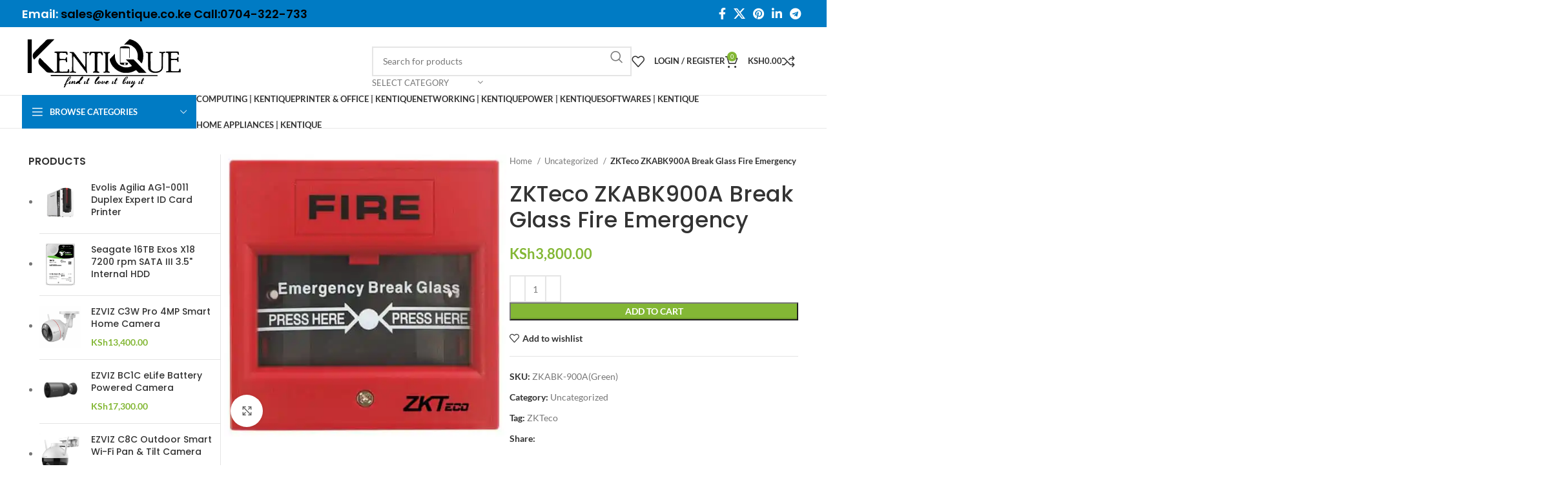

--- FILE ---
content_type: text/html; charset=UTF-8
request_url: https://kentique.co.ke/product/zkteco-zkabk900a-break-glass-fire-emergency/
body_size: 29510
content:
<!DOCTYPE html>
<html lang="en-US" prefix="og: https://ogp.me/ns#">
<head>
	<meta charset="UTF-8">
	<link rel="profile" href="https://gmpg.org/xfn/11">
	<link rel="pingback" href="https://kentique.co.ke/xmlrpc.php">

	
<script>window._wca = window._wca || [];</script>

<!-- Search Engine Optimization by Rank Math PRO - https://rankmath.com/ -->
<title>ZKTeco ZKABK900A Break Glass Fire Emergency in Kenya</title>
<meta name="description" content="The ZKTeco ZKABK900A Break Glass Fire Emergency is a reliable and effective device for ensuring the safety of people in a building during a fire emergency."/>
<meta name="robots" content="follow, index, max-snippet:-1, max-video-preview:-1, max-image-preview:large"/>
<link rel="canonical" href="https://kentique.co.ke/product/zkteco-zkabk900a-break-glass-fire-emergency/" />
<meta property="og:locale" content="en_US" />
<meta property="og:type" content="product" />
<meta property="og:title" content="ZKTeco ZKABK900A Break Glass Fire Emergency in Kenya" />
<meta property="og:description" content="The ZKTeco ZKABK900A Break Glass Fire Emergency is a reliable and effective device for ensuring the safety of people in a building during a fire emergency." />
<meta property="og:url" content="https://kentique.co.ke/product/zkteco-zkabk900a-break-glass-fire-emergency/" />
<meta property="og:site_name" content="Kentique" />
<meta property="og:updated_time" content="2022-12-21T16:13:09+03:00" />
<meta property="og:image" content="https://i0.wp.com/kentique.co.ke/wp-content/uploads/2022/10/ZKTeco-ZKABK900A-Break-Glass-Fire-Emergency.jpg" />
<meta property="og:image:secure_url" content="https://i0.wp.com/kentique.co.ke/wp-content/uploads/2022/10/ZKTeco-ZKABK900A-Break-Glass-Fire-Emergency.jpg" />
<meta property="og:image:width" content="500" />
<meta property="og:image:height" content="500" />
<meta property="og:image:alt" content="ZKTeco ZKABK900A Break Glass Fire Emergency" />
<meta property="og:image:type" content="image/jpeg" />
<meta property="product:price:amount" content="3800" />
<meta property="product:price:currency" content="KES" />
<meta property="product:availability" content="instock" />
<meta property="product:retailer_item_id" content="ZKABK-900A(Green)" />
<meta name="twitter:card" content="summary_large_image" />
<meta name="twitter:title" content="ZKTeco ZKABK900A Break Glass Fire Emergency in Kenya" />
<meta name="twitter:description" content="The ZKTeco ZKABK900A Break Glass Fire Emergency is a reliable and effective device for ensuring the safety of people in a building during a fire emergency." />
<meta name="twitter:image" content="https://i0.wp.com/kentique.co.ke/wp-content/uploads/2022/10/ZKTeco-ZKABK900A-Break-Glass-Fire-Emergency.jpg" />
<meta name="twitter:label1" content="Price" />
<meta name="twitter:data1" content="KSh3,800.00" />
<meta name="twitter:label2" content="Availability" />
<meta name="twitter:data2" content="In stock" />
<script type="application/ld+json" class="rank-math-schema-pro">{"@context":"https://schema.org","@graph":[{"@type":"Organization","@id":"https://kentique.co.ke/#organization","name":"Kentique Solutions LTD","url":"https://kentique.co.ke","logo":{"@type":"ImageObject","@id":"https://kentique.co.ke/#logo","url":"https://kentique.co.ke/wp-content/uploads/2021/02/WhatsApp-Image-2021-02-09-at-11.55.22.jpeg","contentUrl":"https://kentique.co.ke/wp-content/uploads/2021/02/WhatsApp-Image-2021-02-09-at-11.55.22.jpeg","caption":"Kentique","inLanguage":"en-US","width":"1280","height":"493"}},{"@type":"WebSite","@id":"https://kentique.co.ke/#website","url":"https://kentique.co.ke","name":"Kentique","alternateName":"Kentique","publisher":{"@id":"https://kentique.co.ke/#organization"},"inLanguage":"en-US"},{"@type":"ImageObject","@id":"https://i0.wp.com/kentique.co.ke/wp-content/uploads/2022/10/ZKTeco-ZKABK900A-Break-Glass-Fire-Emergency.jpg?fit=500%2C500&amp;ssl=1","url":"https://i0.wp.com/kentique.co.ke/wp-content/uploads/2022/10/ZKTeco-ZKABK900A-Break-Glass-Fire-Emergency.jpg?fit=500%2C500&amp;ssl=1","width":"500","height":"500","caption":"ZKTeco ZKABK900A Break Glass Fire Emergency","inLanguage":"en-US"},{"@type":"BreadcrumbList","@id":"https://kentique.co.ke/product/zkteco-zkabk900a-break-glass-fire-emergency/#breadcrumb","itemListElement":[{"@type":"ListItem","position":"1","item":{"@id":"https://kentique.co.ke","name":"Home"}},{"@type":"ListItem","position":"2","item":{"@id":"https://kentique.co.ke/product/zkteco-zkabk900a-break-glass-fire-emergency/","name":"ZKTeco ZKABK900A Break Glass Fire Emergency"}}]},{"@type":"ItemPage","@id":"https://kentique.co.ke/product/zkteco-zkabk900a-break-glass-fire-emergency/#webpage","url":"https://kentique.co.ke/product/zkteco-zkabk900a-break-glass-fire-emergency/","name":"ZKTeco ZKABK900A Break Glass Fire Emergency in Kenya","datePublished":"2022-10-19T20:12:17+03:00","dateModified":"2022-12-21T16:13:09+03:00","isPartOf":{"@id":"https://kentique.co.ke/#website"},"primaryImageOfPage":{"@id":"https://i0.wp.com/kentique.co.ke/wp-content/uploads/2022/10/ZKTeco-ZKABK900A-Break-Glass-Fire-Emergency.jpg?fit=500%2C500&amp;ssl=1"},"inLanguage":"en-US","breadcrumb":{"@id":"https://kentique.co.ke/product/zkteco-zkabk900a-break-glass-fire-emergency/#breadcrumb"}},{"@type":"Product","name":"ZKTeco ZKABK900A Break Glass Fire Emergency in Kenya","description":"The ZKTeco ZKABK900A Break Glass Fire Emergency is a reliable and effective device for ensuring the safety of people in a building during a fire emergency.","sku":"ZKABK-900A(Green)","category":"Uncategorized","mainEntityOfPage":{"@id":"https://kentique.co.ke/product/zkteco-zkabk900a-break-glass-fire-emergency/#webpage"},"image":[{"@type":"ImageObject","url":"https://kentique.co.ke/wp-content/uploads/2022/10/ZKTeco-ZKABK900A-Break-Glass-Fire-Emergency.jpg","height":"500","width":"500"}],"offers":{"@type":"Offer","price":"3800.00","priceCurrency":"KES","priceValidUntil":"2026-12-31","availability":"https://schema.org/InStock","itemCondition":"NewCondition","url":"https://kentique.co.ke/product/zkteco-zkabk900a-break-glass-fire-emergency/","seller":{"@type":"Organization","@id":"https://kentique.co.ke/","name":"Kentique","url":"https://kentique.co.ke","logo":"https://kentique.co.ke/wp-content/uploads/2021/02/WhatsApp-Image-2021-02-09-at-11.55.22.jpeg"},"priceSpecification":{"price":"3800","priceCurrency":"KES","valueAddedTaxIncluded":"false"}},"@id":"https://kentique.co.ke/product/zkteco-zkabk900a-break-glass-fire-emergency/#richSnippet"}]}</script>
<!-- /Rank Math WordPress SEO plugin -->

<link rel='dns-prefetch' href='//stats.wp.com' />
<link rel='dns-prefetch' href='//fonts.googleapis.com' />
<link rel='preconnect' href='//c0.wp.com' />
<link rel='preconnect' href='//i0.wp.com' />
<link rel="alternate" type="application/rss+xml" title="Kentique &raquo; Feed" href="https://kentique.co.ke/feed/" />
<link rel="alternate" type="application/rss+xml" title="Kentique &raquo; Comments Feed" href="https://kentique.co.ke/comments/feed/" />
<link rel="alternate" type="application/rss+xml" title="Kentique &raquo; ZKTeco ZKABK900A Break Glass Fire Emergency Comments Feed" href="https://kentique.co.ke/product/zkteco-zkabk900a-break-glass-fire-emergency/feed/" />
<link rel="alternate" title="oEmbed (JSON)" type="application/json+oembed" href="https://kentique.co.ke/wp-json/oembed/1.0/embed?url=https%3A%2F%2Fkentique.co.ke%2Fproduct%2Fzkteco-zkabk900a-break-glass-fire-emergency%2F" />
<link rel="alternate" title="oEmbed (XML)" type="text/xml+oembed" href="https://kentique.co.ke/wp-json/oembed/1.0/embed?url=https%3A%2F%2Fkentique.co.ke%2Fproduct%2Fzkteco-zkabk900a-break-glass-fire-emergency%2F&#038;format=xml" />

<link data-optimized="2" rel="stylesheet" href="https://kentique.co.ke/wp-content/litespeed/css/7faee17f88b7e906a3ce66a57fa2aaa5.css?ver=d9bcf" />















































































<script type="text/javascript" src="https://c0.wp.com/c/6.9/wp-includes/js/jquery/jquery.min.js" id="jquery-core-js"></script>
<script type="text/javascript" src="https://c0.wp.com/c/6.9/wp-includes/js/jquery/jquery-migrate.min.js" id="jquery-migrate-js"></script>
<script type="text/javascript" src="https://c0.wp.com/p/woocommerce/10.2.1/assets/js/jquery-blockui/jquery.blockUI.min.js" id="jquery-blockui-js" data-wp-strategy="defer"></script>
<script type="text/javascript" id="wc-add-to-cart-js-extra">
/* <![CDATA[ */
var wc_add_to_cart_params = {"ajax_url":"/wp-admin/admin-ajax.php","wc_ajax_url":"/?wc-ajax=%%endpoint%%","i18n_view_cart":"View cart","cart_url":"https://kentique.co.ke/cart/","is_cart":"","cart_redirect_after_add":"no"};
//# sourceURL=wc-add-to-cart-js-extra
/* ]]> */
</script>
<script type="text/javascript" src="https://c0.wp.com/p/woocommerce/10.2.1/assets/js/frontend/add-to-cart.min.js" id="wc-add-to-cart-js" data-wp-strategy="defer"></script>
<script type="text/javascript" src="https://c0.wp.com/p/woocommerce/10.2.1/assets/js/zoom/jquery.zoom.min.js" id="zoom-js" defer="defer" data-wp-strategy="defer"></script>
<script type="text/javascript" id="wc-single-product-js-extra">
/* <![CDATA[ */
var wc_single_product_params = {"i18n_required_rating_text":"Please select a rating","i18n_rating_options":["1 of 5 stars","2 of 5 stars","3 of 5 stars","4 of 5 stars","5 of 5 stars"],"i18n_product_gallery_trigger_text":"View full-screen image gallery","review_rating_required":"yes","flexslider":{"rtl":false,"animation":"slide","smoothHeight":true,"directionNav":false,"controlNav":"thumbnails","slideshow":false,"animationSpeed":500,"animationLoop":false,"allowOneSlide":false},"zoom_enabled":"","zoom_options":[],"photoswipe_enabled":"","photoswipe_options":{"shareEl":false,"closeOnScroll":false,"history":false,"hideAnimationDuration":0,"showAnimationDuration":0},"flexslider_enabled":""};
//# sourceURL=wc-single-product-js-extra
/* ]]> */
</script>
<script type="text/javascript" src="https://c0.wp.com/p/woocommerce/10.2.1/assets/js/frontend/single-product.min.js" id="wc-single-product-js" defer="defer" data-wp-strategy="defer"></script>
<script type="text/javascript" src="https://c0.wp.com/p/woocommerce/10.2.1/assets/js/js-cookie/js.cookie.min.js" id="js-cookie-js" defer="defer" data-wp-strategy="defer"></script>
<script type="text/javascript" id="woocommerce-js-extra">
/* <![CDATA[ */
var woocommerce_params = {"ajax_url":"/wp-admin/admin-ajax.php","wc_ajax_url":"/?wc-ajax=%%endpoint%%","i18n_password_show":"Show password","i18n_password_hide":"Hide password"};
//# sourceURL=woocommerce-js-extra
/* ]]> */
</script>
<script type="text/javascript" src="https://c0.wp.com/p/woocommerce/10.2.1/assets/js/frontend/woocommerce.min.js" id="woocommerce-js" defer="defer" data-wp-strategy="defer"></script>
<script data-optimized="1" type="text/javascript" src="https://kentique.co.ke/wp-content/litespeed/js/1b070854f063ebb6d94fb45d8ab55d2d.js?ver=2b000" id="vc_woocommerce-add-to-cart-js-js"></script>
<script type="text/javascript" src="https://stats.wp.com/s-202549.js" id="woocommerce-analytics-js" defer="defer" data-wp-strategy="defer"></script>
<script data-optimized="1" type="text/javascript" src="https://kentique.co.ke/wp-content/litespeed/js/9ffe8a48ec043af103714a33c7cb874b.js?ver=9cd92" id="wd-device-library-js"></script>
<script data-optimized="1" type="text/javascript" src="https://kentique.co.ke/wp-content/litespeed/js/e3b449540be4eb845e1999be4ef6fc3a.js?ver=42cbc" id="wd-scrollbar-js"></script>
<script></script><link rel="https://api.w.org/" href="https://kentique.co.ke/wp-json/" /><link rel="alternate" title="JSON" type="application/json" href="https://kentique.co.ke/wp-json/wp/v2/product/15327" /><link rel="EditURI" type="application/rsd+xml" title="RSD" href="https://kentique.co.ke/xmlrpc.php?rsd" />
<meta name="generator" content="WordPress 6.9" />
<link rel='shortlink' href='https://kentique.co.ke/?p=15327' />
<script id="wpcp_disable_selection" type="text/javascript">
var image_save_msg='You are not allowed to save images!';
	var no_menu_msg='Context Menu disabled!';
	var smessage = "Content is protected !!";

function disableEnterKey(e)
{
	var elemtype = e.target.tagName;
	
	elemtype = elemtype.toUpperCase();
	
	if (elemtype == "TEXT" || elemtype == "TEXTAREA" || elemtype == "INPUT" || elemtype == "PASSWORD" || elemtype == "SELECT" || elemtype == "OPTION" || elemtype == "EMBED")
	{
		elemtype = 'TEXT';
	}
	
	if (e.ctrlKey){
     var key;
     if(window.event)
          key = window.event.keyCode;     //IE
     else
          key = e.which;     //firefox (97)
    //if (key != 17) alert(key);
     if (elemtype!= 'TEXT' && (key == 97 || key == 65 || key == 67 || key == 99 || key == 88 || key == 120 || key == 26 || key == 85  || key == 86 || key == 83 || key == 43 || key == 73))
     {
		if(wccp_free_iscontenteditable(e)) return true;
		show_wpcp_message('You are not allowed to copy content or view source');
		return false;
     }else
     	return true;
     }
}


/*For contenteditable tags*/
function wccp_free_iscontenteditable(e)
{
	var e = e || window.event; // also there is no e.target property in IE. instead IE uses window.event.srcElement
  	
	var target = e.target || e.srcElement;

	var elemtype = e.target.nodeName;
	
	elemtype = elemtype.toUpperCase();
	
	var iscontenteditable = "false";
		
	if(typeof target.getAttribute!="undefined" ) iscontenteditable = target.getAttribute("contenteditable"); // Return true or false as string
	
	var iscontenteditable2 = false;
	
	if(typeof target.isContentEditable!="undefined" ) iscontenteditable2 = target.isContentEditable; // Return true or false as boolean

	if(target.parentElement.isContentEditable) iscontenteditable2 = true;
	
	if (iscontenteditable == "true" || iscontenteditable2 == true)
	{
		if(typeof target.style!="undefined" ) target.style.cursor = "text";
		
		return true;
	}
}

////////////////////////////////////
function disable_copy(e)
{	
	var e = e || window.event; // also there is no e.target property in IE. instead IE uses window.event.srcElement
	
	var elemtype = e.target.tagName;
	
	elemtype = elemtype.toUpperCase();
	
	if (elemtype == "TEXT" || elemtype == "TEXTAREA" || elemtype == "INPUT" || elemtype == "PASSWORD" || elemtype == "SELECT" || elemtype == "OPTION" || elemtype == "EMBED")
	{
		elemtype = 'TEXT';
	}
	
	if(wccp_free_iscontenteditable(e)) return true;
	
	var isSafari = /Safari/.test(navigator.userAgent) && /Apple Computer/.test(navigator.vendor);
	
	var checker_IMG = '';
	if (elemtype == "IMG" && checker_IMG == 'checked' && e.detail >= 2) {show_wpcp_message(alertMsg_IMG);return false;}
	if (elemtype != "TEXT")
	{
		if (smessage !== "" && e.detail == 2)
			show_wpcp_message(smessage);
		
		if (isSafari)
			return true;
		else
			return false;
	}	
}

//////////////////////////////////////////
function disable_copy_ie()
{
	var e = e || window.event;
	var elemtype = window.event.srcElement.nodeName;
	elemtype = elemtype.toUpperCase();
	if(wccp_free_iscontenteditable(e)) return true;
	if (elemtype == "IMG") {show_wpcp_message(alertMsg_IMG);return false;}
	if (elemtype != "TEXT" && elemtype != "TEXTAREA" && elemtype != "INPUT" && elemtype != "PASSWORD" && elemtype != "SELECT" && elemtype != "OPTION" && elemtype != "EMBED")
	{
		return false;
	}
}	
function reEnable()
{
	return true;
}
document.onkeydown = disableEnterKey;
document.onselectstart = disable_copy_ie;
if(navigator.userAgent.indexOf('MSIE')==-1)
{
	document.onmousedown = disable_copy;
	document.onclick = reEnable;
}
function disableSelection(target)
{
    //For IE This code will work
    if (typeof target.onselectstart!="undefined")
    target.onselectstart = disable_copy_ie;
    
    //For Firefox This code will work
    else if (typeof target.style.MozUserSelect!="undefined")
    {target.style.MozUserSelect="none";}
    
    //All other  (ie: Opera) This code will work
    else
    target.onmousedown=function(){return false}
    target.style.cursor = "default";
}
//Calling the JS function directly just after body load
window.onload = function(){disableSelection(document.body);};

//////////////////special for safari Start////////////////
var onlongtouch;
var timer;
var touchduration = 1000; //length of time we want the user to touch before we do something

var elemtype = "";
function touchstart(e) {
	var e = e || window.event;
  // also there is no e.target property in IE.
  // instead IE uses window.event.srcElement
  	var target = e.target || e.srcElement;
	
	elemtype = window.event.srcElement.nodeName;
	
	elemtype = elemtype.toUpperCase();
	
	if(!wccp_pro_is_passive()) e.preventDefault();
	if (!timer) {
		timer = setTimeout(onlongtouch, touchduration);
	}
}

function touchend() {
    //stops short touches from firing the event
    if (timer) {
        clearTimeout(timer);
        timer = null;
    }
	onlongtouch();
}

onlongtouch = function(e) { //this will clear the current selection if anything selected
	
	if (elemtype != "TEXT" && elemtype != "TEXTAREA" && elemtype != "INPUT" && elemtype != "PASSWORD" && elemtype != "SELECT" && elemtype != "EMBED" && elemtype != "OPTION")	
	{
		if (window.getSelection) {
			if (window.getSelection().empty) {  // Chrome
			window.getSelection().empty();
			} else if (window.getSelection().removeAllRanges) {  // Firefox
			window.getSelection().removeAllRanges();
			}
		} else if (document.selection) {  // IE?
			document.selection.empty();
		}
		return false;
	}
};

document.addEventListener("DOMContentLoaded", function(event) { 
    window.addEventListener("touchstart", touchstart, false);
    window.addEventListener("touchend", touchend, false);
});

function wccp_pro_is_passive() {

  var cold = false,
  hike = function() {};

  try {
	  const object1 = {};
  var aid = Object.defineProperty(object1, 'passive', {
  get() {cold = true}
  });
  window.addEventListener('test', hike, aid);
  window.removeEventListener('test', hike, aid);
  } catch (e) {}

  return cold;
}
/*special for safari End*/
</script>
<script id="wpcp_disable_Right_Click" type="text/javascript">
document.ondragstart = function() { return false;}
	function nocontext(e) {
	   return false;
	}
	document.oncontextmenu = nocontext;
</script>

<script id="wpcp_css_disable_selection" type="text/javascript">
var e = document.getElementsByTagName('body')[0];
if(e)
{
	e.setAttribute('unselectable',"on");
}
</script>
	
							<meta name="viewport" content="width=device-width, initial-scale=1.0, maximum-scale=1.0, user-scalable=no">
										<noscript><style>.woocommerce-product-gallery{ opacity: 1 !important; }</style></noscript>
	<meta name="generator" content="Powered by WPBakery Page Builder - drag and drop page builder for WordPress."/>
<meta name="generator" content="Powered by Slider Revolution 6.6.20 - responsive, Mobile-Friendly Slider Plugin for WordPress with comfortable drag and drop interface." />
<link rel="icon" href="https://i0.wp.com/kentique.co.ke/wp-content/uploads/2021/02/cropped-WhatsApp-Image-2021-02-09-at-11.55.22.jpeg?fit=32%2C32&#038;ssl=1" sizes="32x32" />
<link rel="icon" href="https://i0.wp.com/kentique.co.ke/wp-content/uploads/2021/02/cropped-WhatsApp-Image-2021-02-09-at-11.55.22.jpeg?fit=192%2C192&#038;ssl=1" sizes="192x192" />
<link rel="apple-touch-icon" href="https://i0.wp.com/kentique.co.ke/wp-content/uploads/2021/02/cropped-WhatsApp-Image-2021-02-09-at-11.55.22.jpeg?fit=180%2C180&#038;ssl=1" />
<meta name="msapplication-TileImage" content="https://i0.wp.com/kentique.co.ke/wp-content/uploads/2021/02/cropped-WhatsApp-Image-2021-02-09-at-11.55.22.jpeg?fit=270%2C270&#038;ssl=1" />
<script>function setREVStartSize(e){
			//window.requestAnimationFrame(function() {
				window.RSIW = window.RSIW===undefined ? window.innerWidth : window.RSIW;
				window.RSIH = window.RSIH===undefined ? window.innerHeight : window.RSIH;
				try {
					var pw = document.getElementById(e.c).parentNode.offsetWidth,
						newh;
					pw = pw===0 || isNaN(pw) || (e.l=="fullwidth" || e.layout=="fullwidth") ? window.RSIW : pw;
					e.tabw = e.tabw===undefined ? 0 : parseInt(e.tabw);
					e.thumbw = e.thumbw===undefined ? 0 : parseInt(e.thumbw);
					e.tabh = e.tabh===undefined ? 0 : parseInt(e.tabh);
					e.thumbh = e.thumbh===undefined ? 0 : parseInt(e.thumbh);
					e.tabhide = e.tabhide===undefined ? 0 : parseInt(e.tabhide);
					e.thumbhide = e.thumbhide===undefined ? 0 : parseInt(e.thumbhide);
					e.mh = e.mh===undefined || e.mh=="" || e.mh==="auto" ? 0 : parseInt(e.mh,0);
					if(e.layout==="fullscreen" || e.l==="fullscreen")
						newh = Math.max(e.mh,window.RSIH);
					else{
						e.gw = Array.isArray(e.gw) ? e.gw : [e.gw];
						for (var i in e.rl) if (e.gw[i]===undefined || e.gw[i]===0) e.gw[i] = e.gw[i-1];
						e.gh = e.el===undefined || e.el==="" || (Array.isArray(e.el) && e.el.length==0)? e.gh : e.el;
						e.gh = Array.isArray(e.gh) ? e.gh : [e.gh];
						for (var i in e.rl) if (e.gh[i]===undefined || e.gh[i]===0) e.gh[i] = e.gh[i-1];
											
						var nl = new Array(e.rl.length),
							ix = 0,
							sl;
						e.tabw = e.tabhide>=pw ? 0 : e.tabw;
						e.thumbw = e.thumbhide>=pw ? 0 : e.thumbw;
						e.tabh = e.tabhide>=pw ? 0 : e.tabh;
						e.thumbh = e.thumbhide>=pw ? 0 : e.thumbh;
						for (var i in e.rl) nl[i] = e.rl[i]<window.RSIW ? 0 : e.rl[i];
						sl = nl[0];
						for (var i in nl) if (sl>nl[i] && nl[i]>0) { sl = nl[i]; ix=i;}
						var m = pw>(e.gw[ix]+e.tabw+e.thumbw) ? 1 : (pw-(e.tabw+e.thumbw)) / (e.gw[ix]);
						newh =  (e.gh[ix] * m) + (e.tabh + e.thumbh);
					}
					var el = document.getElementById(e.c);
					if (el!==null && el) el.style.height = newh+"px";
					el = document.getElementById(e.c+"_wrapper");
					if (el!==null && el) {
						el.style.height = newh+"px";
						el.style.display = "block";
					}
				} catch(e){
					console.log("Failure at Presize of Slider:" + e)
				}
			//});
		  };</script>
<noscript><style> .wpb_animate_when_almost_visible { opacity: 1; }</style></noscript>

</head>

<body class="wp-singular product-template-default single single-product postid-15327 wp-theme-woodmart wp-child-theme-woodmart-child theme-woodmart woocommerce woocommerce-page woocommerce-no-js unselectable wrapper-full-width  woodmart-product-design-default categories-accordion-on woodmart-archive-shop woodmart-ajax-shop-on offcanvas-sidebar-mobile offcanvas-sidebar-tablet notifications-sticky wpb-js-composer js-comp-ver-7.4 vc_responsive">
			<script type="text/javascript" id="wd-flicker-fix">// Flicker fix.</script>	
	
	<div class="website-wrapper">
									<header class="whb-header whb-header_912234 whb-sticky-shadow whb-scroll-slide whb-sticky-clone">
					<div class="whb-main-header">
	
<div class="whb-row whb-top-bar whb-not-sticky-row whb-with-bg whb-without-border whb-color-light whb-flex-flex-middle">
	<div class="container">
		<div class="whb-flex-row whb-top-bar-inner">
			<div class="whb-column whb-col-left whb-visible-lg">
	
<div class="wd-header-text set-cont-mb-s reset-last-child "><h4><strong><span style="color: #00000;">Email: <span style="color: #000000;">sales@kentique.co.ke Call:0704-322-733</span></span></strong></h4></div>
</div>
<div class="whb-column whb-col-center whb-visible-lg whb-empty-column">
	</div>
<div class="whb-column whb-col-right whb-visible-lg">
	
			<div class=" wd-social-icons  icons-design-default icons-size-default color-scheme-light social-share social-form-circle text-center">

				
									<a rel="noopener noreferrer nofollow" href="https://www.facebook.com/sharer/sharer.php?u=https://kentique.co.ke/product/zkteco-zkabk900a-break-glass-fire-emergency/" target="_blank" class=" wd-social-icon social-facebook" aria-label="Facebook social link">
						<span class="wd-icon"></span>
											</a>
				
									<a rel="noopener noreferrer nofollow" href="https://x.com/share?url=https://kentique.co.ke/product/zkteco-zkabk900a-break-glass-fire-emergency/" target="_blank" class=" wd-social-icon social-twitter" aria-label="X social link">
						<span class="wd-icon"></span>
											</a>
				
				
				
				
									<a rel="noopener noreferrer nofollow" href="https://pinterest.com/pin/create/button/?url=https://kentique.co.ke/product/zkteco-zkabk900a-break-glass-fire-emergency/&media=https://kentique.co.ke/wp-content/uploads/2022/10/ZKTeco-ZKABK900A-Break-Glass-Fire-Emergency.jpg&description=ZKTeco+ZKABK900A+Break+Glass+Fire+Emergency" target="_blank" class=" wd-social-icon social-pinterest" aria-label="Pinterest social link">
						<span class="wd-icon"></span>
											</a>
				
				
									<a rel="noopener noreferrer nofollow" href="https://www.linkedin.com/shareArticle?mini=true&url=https://kentique.co.ke/product/zkteco-zkabk900a-break-glass-fire-emergency/" target="_blank" class=" wd-social-icon social-linkedin" aria-label="Linkedin social link">
						<span class="wd-icon"></span>
											</a>
				
				
				
				
				
				
				
				
				
				
								
								
				
				
									<a rel="noopener noreferrer nofollow" href="https://telegram.me/share/url?url=https://kentique.co.ke/product/zkteco-zkabk900a-break-glass-fire-emergency/" target="_blank" class=" wd-social-icon social-tg" aria-label="Telegram social link">
						<span class="wd-icon"></span>
											</a>
								
				
			</div>

		</div>
<div class="whb-column whb-col-mobile whb-hidden-lg">
	
			<div class=" wd-social-icons  icons-design-default icons-size-default color-scheme-light social-share social-form-circle text-center">

				
									<a rel="noopener noreferrer nofollow" href="https://www.facebook.com/sharer/sharer.php?u=https://kentique.co.ke/product/zkteco-zkabk900a-break-glass-fire-emergency/" target="_blank" class=" wd-social-icon social-facebook" aria-label="Facebook social link">
						<span class="wd-icon"></span>
											</a>
				
									<a rel="noopener noreferrer nofollow" href="https://x.com/share?url=https://kentique.co.ke/product/zkteco-zkabk900a-break-glass-fire-emergency/" target="_blank" class=" wd-social-icon social-twitter" aria-label="X social link">
						<span class="wd-icon"></span>
											</a>
				
				
				
				
									<a rel="noopener noreferrer nofollow" href="https://pinterest.com/pin/create/button/?url=https://kentique.co.ke/product/zkteco-zkabk900a-break-glass-fire-emergency/&media=https://kentique.co.ke/wp-content/uploads/2022/10/ZKTeco-ZKABK900A-Break-Glass-Fire-Emergency.jpg&description=ZKTeco+ZKABK900A+Break+Glass+Fire+Emergency" target="_blank" class=" wd-social-icon social-pinterest" aria-label="Pinterest social link">
						<span class="wd-icon"></span>
											</a>
				
				
									<a rel="noopener noreferrer nofollow" href="https://www.linkedin.com/shareArticle?mini=true&url=https://kentique.co.ke/product/zkteco-zkabk900a-break-glass-fire-emergency/" target="_blank" class=" wd-social-icon social-linkedin" aria-label="Linkedin social link">
						<span class="wd-icon"></span>
											</a>
				
				
				
				
				
				
				
				
				
				
								
								
				
				
									<a rel="noopener noreferrer nofollow" href="https://telegram.me/share/url?url=https://kentique.co.ke/product/zkteco-zkabk900a-break-glass-fire-emergency/" target="_blank" class=" wd-social-icon social-tg" aria-label="Telegram social link">
						<span class="wd-icon"></span>
											</a>
								
				
			</div>

		</div>
		</div>
	</div>
</div>

<div class="whb-row whb-general-header whb-not-sticky-row whb-without-bg whb-border-fullwidth whb-color-dark whb-flex-flex-middle">
	<div class="container">
		<div class="whb-flex-row whb-general-header-inner">
			<div class="whb-column whb-col-left whb-visible-lg">
	<div class="site-logo">
	<a href="https://kentique.co.ke/" class="wd-logo wd-main-logo" rel="home">
		<img src="https://kentique.co.ke/wp-content/uploads/2024/03/kent-hd-1.svg" alt="Kentique" style="max-width: 246px;" />	</a>
	</div>
</div>
<div class="whb-column whb-col-center whb-visible-lg whb-empty-column">
	</div>
<div class="whb-column whb-col-right whb-visible-lg">
				<div class="wd-search-form wd-header-search-form wd-display-form whb-9x1ytaxq7aphtb3npidp">
				
				
				<form role="search" method="get" class="searchform  wd-with-cat wd-style-default wd-cat-style-bordered woodmart-ajax-search" action="https://kentique.co.ke/"  data-thumbnail="1" data-price="1" data-post_type="product" data-count="20" data-sku="0" data-symbols_count="3">
					<input type="text" class="s" placeholder="Search for products" value="" name="s" aria-label="Search" title="Search for products" required/>
					<input type="hidden" name="post_type" value="product">
								<div class="wd-search-cat wd-scroll">
				<input type="hidden" name="product_cat" value="0">
				<a href="#" rel="nofollow" data-val="0">
					<span>
						Select category					</span>
				</a>
				<div class="wd-dropdown wd-dropdown-search-cat wd-dropdown-menu wd-scroll-content wd-design-default">
					<ul class="wd-sub-menu">
						<li style="display:none;"><a href="#" data-val="0">Select category</a></li>
							<li class="cat-item cat-item-106"><a class="pf-value" href="https://kentique.co.ke/product-category/computer-dealer-shop-in-nairobi-kenya/" data-val="computer-dealer-shop-in-nairobi-kenya" data-title="Computing | Kentique" >Computing | Kentique</a>
<ul class='children'>
	<li class="cat-item cat-item-107"><a class="pf-value" href="https://kentique.co.ke/product-category/computer-dealer-shop-in-nairobi-kenya/high-quality-computer-accessories-in-nairobi/" data-val="high-quality-computer-accessories-in-nairobi" data-title="Computer Accessories | Kentique" >Computer Accessories | Kentique</a>
</li>
	<li class="cat-item cat-item-108"><a class="pf-value" href="https://kentique.co.ke/product-category/computer-dealer-shop-in-nairobi-kenya/top-rated-desktop-computers-in-nairobi/" data-val="top-rated-desktop-computers-in-nairobi" data-title="Desktops | Kentique" >Desktops | Kentique</a>
</li>
	<li class="cat-item cat-item-110"><a class="pf-value" href="https://kentique.co.ke/product-category/computer-dealer-shop-in-nairobi-kenya/quality-laptop-batteries-in-kenya-for-sale/" data-val="quality-laptop-batteries-in-kenya-for-sale" data-title="Laptop Batteries | Kentique" >Laptop Batteries | Kentique</a>
</li>
	<li class="cat-item cat-item-111"><a class="pf-value" href="https://kentique.co.ke/product-category/computer-dealer-shop-in-nairobi-kenya/laptop-adapter-chargers-adapter-for-sale-in-kenya-hp/" data-val="laptop-adapter-chargers-adapter-for-sale-in-kenya-hp" data-title="Laptop Charger /Adapter | Kentique" >Laptop Charger /Adapter | Kentique</a>
</li>
	<li class="cat-item cat-item-109"><a class="pf-value" href="https://kentique.co.ke/product-category/computer-dealer-shop-in-nairobi-kenya/affordable-laptop-dealer-shop-in-nairobi-kenya/" data-val="affordable-laptop-dealer-shop-in-nairobi-kenya" data-title="Laptops | Kentique" >Laptops | Kentique</a>
</li>
	<li class="cat-item cat-item-112"><a class="pf-value" href="https://kentique.co.ke/product-category/computer-dealer-shop-in-nairobi-kenya/computer-monitors-displays-sellers-in-kenya/" data-val="computer-monitors-displays-sellers-in-kenya" data-title="Monitors | Kentique" >Monitors | Kentique</a>
</li>
	<li class="cat-item cat-item-113"><a class="pf-value" href="https://kentique.co.ke/product-category/computer-dealer-shop-in-nairobi-kenya/projector-suppliers-in-nairobi-kenya-epson-sony/" data-val="projector-suppliers-in-nairobi-kenya-epson-sony" data-title="Projectors | Kentique" >Projectors | Kentique</a>
</li>
	<li class="cat-item cat-item-115"><a class="pf-value" href="https://kentique.co.ke/product-category/computer-dealer-shop-in-nairobi-kenya/computer-servers-vendor-in-nairobi-kenya/" data-val="computer-servers-vendor-in-nairobi-kenya" data-title="Servers | Kentique" >Servers | Kentique</a>
	<ul class='children'>
	<li class="cat-item cat-item-214"><a class="pf-value" href="https://kentique.co.ke/product-category/computer-dealer-shop-in-nairobi-kenya/computer-servers-vendor-in-nairobi-kenya/lenovo-thinksystem-server-dealers-in-nairobi/" data-val="lenovo-thinksystem-server-dealers-in-nairobi" data-title="Lenovo Servers | Kentique" >Lenovo Servers | Kentique</a>
</li>
	</ul>
</li>
</ul>
</li>
	<li class="cat-item cat-item-163"><a class="pf-value" href="https://kentique.co.ke/product-category/affordable-home-appliances-shop-in-nairobi/" data-val="affordable-home-appliances-shop-in-nairobi" data-title="Home Appliances | Kentique" >Home Appliances | Kentique</a>
<ul class='children'>
	<li class="cat-item cat-item-100"><a class="pf-value" href="https://kentique.co.ke/product-category/affordable-home-appliances-shop-in-nairobi/audio-devices-dealer-shop-in-nairobi/" data-val="audio-devices-dealer-shop-in-nairobi" data-title="Audio | Kentique" >Audio | Kentique</a>
</li>
	<li class="cat-item cat-item-101"><a class="pf-value" href="https://kentique.co.ke/product-category/affordable-home-appliances-shop-in-nairobi/quality-dvd-player-dealer-in-nairobi/" data-val="quality-dvd-player-dealer-in-nairobi" data-title="DVD | Kentique" >DVD | Kentique</a>
</li>
	<li class="cat-item cat-item-102"><a class="pf-value" href="https://kentique.co.ke/product-category/affordable-home-appliances-shop-in-nairobi/home-theatre-dealers-shop-in-nairobi-kenya/" data-val="home-theatre-dealers-shop-in-nairobi-kenya" data-title="Home Theatre | Kentique" >Home Theatre | Kentique</a>
</li>
	<li class="cat-item cat-item-104"><a class="pf-value" href="https://kentique.co.ke/product-category/affordable-home-appliances-shop-in-nairobi/tv-mounting-and-tv-accessories-shop-in-nairobi/" data-val="tv-mounting-and-tv-accessories-shop-in-nairobi" data-title="TV Accessories | Kentique" >TV Accessories | Kentique</a>
</li>
	<li class="cat-item cat-item-103"><a class="pf-value" href="https://kentique.co.ke/product-category/affordable-home-appliances-shop-in-nairobi/smart-4k-tvs-for-sale-in-nairobi-kenya/" data-val="smart-4k-tvs-for-sale-in-nairobi-kenya" data-title="TVs&#039; | Kentique" >TVs&#039; | Kentique</a>
</li>
</ul>
</li>
	<li class="cat-item cat-item-105"><a class="pf-value" href="https://kentique.co.ke/product-category/quality-mobile-phones-for-sale-in-nairobi/" data-val="quality-mobile-phones-for-sale-in-nairobi" data-title="Mobile Phone | Kentique" >Mobile Phone | Kentique</a>
</li>
	<li class="cat-item cat-item-91"><a class="pf-value" href="https://kentique.co.ke/product-category/affordable-networking-devices-in-nairobi/" data-val="affordable-networking-devices-in-nairobi" data-title="Networking | Kentique" >Networking | Kentique</a>
<ul class='children'>
	<li class="cat-item cat-item-95"><a class="pf-value" href="https://kentique.co.ke/product-category/affordable-networking-devices-in-nairobi/wifi-network-repeater-dealers-in-kenya/" data-val="wifi-network-repeater-dealers-in-kenya" data-title=" Repeaters | Kentique" > Repeaters | Kentique</a>
</li>
	<li class="cat-item cat-item-92"><a class="pf-value" href="https://kentique.co.ke/product-category/affordable-networking-devices-in-nairobi/networking-access-points-dealers-in-kenya/" data-val="networking-access-points-dealers-in-kenya" data-title="Access Points | Kentique" >Access Points | Kentique</a>
</li>
	<li class="cat-item cat-item-93"><a class="pf-value" href="https://kentique.co.ke/product-category/affordable-networking-devices-in-nairobi/leading-data-cabinet-suppliers-in-nairobi-kenya/" data-val="leading-data-cabinet-suppliers-in-nairobi-kenya" data-title="Cabinets | Kentique" >Cabinets | Kentique</a>
</li>
	<li class="cat-item cat-item-94"><a class="pf-value" href="https://kentique.co.ke/product-category/affordable-networking-devices-in-nairobi/quality-networking-accessories-for-sale-in-kenya/" data-val="quality-networking-accessories-for-sale-in-kenya" data-title="Networking Accessories | Kentique" >Networking Accessories | Kentique</a>
</li>
	<li class="cat-item cat-item-97"><a class="pf-value" href="https://kentique.co.ke/product-category/affordable-networking-devices-in-nairobi/networking-switches-dealer-in-kenya/" data-val="networking-switches-dealer-in-kenya" data-title="Switches | Kentique" >Switches | Kentique</a>
</li>
</ul>
</li>
	<li class="cat-item cat-item-98"><a class="pf-value" href="https://kentique.co.ke/product-category/pbx-and-phones-distributors-in-kenya/" data-val="pbx-and-phones-distributors-in-kenya" data-title="PBX and Phones | Kentique" >PBX and Phones | Kentique</a>
</li>
	<li class="cat-item cat-item-89"><a class="pf-value" href="https://kentique.co.ke/product-category/point-of-sale-pos-sellers-in-kenya/" data-val="point-of-sale-pos-sellers-in-kenya" data-title="Point Of Sale | Kentique" >Point Of Sale | Kentique</a>
</li>
	<li class="cat-item cat-item-85"><a class="pf-value" href="https://kentique.co.ke/product-category/power-equipment-suppliers-in-nairobi-kenya/" data-val="power-equipment-suppliers-in-nairobi-kenya" data-title="Power | Kentique" >Power | Kentique</a>
<ul class='children'>
	<li class="cat-item cat-item-86"><a class="pf-value" href="https://kentique.co.ke/product-category/power-equipment-suppliers-in-nairobi-kenya/trusted-back-ups-distributors-in-nairobi/" data-val="trusted-back-ups-distributors-in-nairobi" data-title="Back ups | Kentique" >Back ups | Kentique</a>
</li>
	<li class="cat-item cat-item-87"><a class="pf-value" href="https://kentique.co.ke/product-category/power-equipment-suppliers-in-nairobi-kenya/smart-ups-retailers-in-nairobi-kenya/" data-val="smart-ups-retailers-in-nairobi-kenya" data-title="Smart UPS | Kentique" >Smart UPS | Kentique</a>
</li>
	<li class="cat-item cat-item-88"><a class="pf-value" href="https://kentique.co.ke/product-category/power-equipment-suppliers-in-nairobi-kenya/ups-batteries-suppliers-in-nairobi-kenya/" data-val="ups-batteries-suppliers-in-nairobi-kenya" data-title="UPS batteries | Kentique" >UPS batteries | Kentique</a>
</li>
</ul>
</li>
	<li class="cat-item cat-item-62"><a class="pf-value" href="https://kentique.co.ke/product-category/printer-office-equipment-in-kenya-for-sale/" data-val="printer-office-equipment-in-kenya-for-sale" data-title="Printer &amp; office | Kentique" >Printer &amp; office | Kentique</a>
<ul class='children'>
	<li class="cat-item cat-item-63"><a class="pf-value" href="https://kentique.co.ke/product-category/printer-office-equipment-in-kenya-for-sale/card-printers-suppliers-in-kenya/" data-val="card-printers-suppliers-in-kenya" data-title="Card printers | Kentique" >Card printers | Kentique</a>
</li>
	<li class="cat-item cat-item-64"><a class="pf-value" href="https://kentique.co.ke/product-category/printer-office-equipment-in-kenya-for-sale/deskjets-and-officejets-printer-dealer-in-nairobi-kenya/" data-val="deskjets-and-officejets-printer-dealer-in-nairobi-kenya" data-title="Deskjets &amp; Officejets | Kentique" >Deskjets &amp; Officejets | Kentique</a>
</li>
	<li class="cat-item cat-item-65"><a class="pf-value" href="https://kentique.co.ke/product-category/printer-office-equipment-in-kenya-for-sale/inkjets-printer-dealer-in-kenya/" data-val="inkjets-printer-dealer-in-kenya" data-title="Inkjets | Kentique" >Inkjets | Kentique</a>
</li>
	<li class="cat-item cat-item-66"><a class="pf-value" href="https://kentique.co.ke/product-category/printer-office-equipment-in-kenya-for-sale/original-inks-and-cartridges-for-sale-in-kenya/" data-val="original-inks-and-cartridges-for-sale-in-kenya" data-title="Inks and cartridges | Kentique" >Inks and cartridges | Kentique</a>
</li>
	<li class="cat-item cat-item-67"><a class="pf-value" href="https://kentique.co.ke/product-category/printer-office-equipment-in-kenya-for-sale/laserjet-printer-retailer-in-nairobi-kenya/" data-val="laserjet-printer-retailer-in-nairobi-kenya" data-title="LaserJets | Kentique" >LaserJets | Kentique</a>
</li>
	<li class="cat-item cat-item-68"><a class="pf-value" href="https://kentique.co.ke/product-category/printer-office-equipment-in-kenya-for-sale/printer-ribbons-label-tapes-in-nairobi-kenya/" data-val="printer-ribbons-label-tapes-in-nairobi-kenya" data-title="Printer ribbons &amp; Tapes | Kentique" >Printer ribbons &amp; Tapes | Kentique</a>
</li>
	<li class="cat-item cat-item-71"><a class="pf-value" href="https://kentique.co.ke/product-category/printer-office-equipment-in-kenya-for-sale/printer-toner-distributors-in-nairobi-kenya/" data-val="printer-toner-distributors-in-nairobi-kenya" data-title="Printer Toner | Kentique" >Printer Toner | Kentique</a>
</li>
	<li class="cat-item cat-item-69"><a class="pf-value" href="https://kentique.co.ke/product-category/printer-office-equipment-in-kenya-for-sale/document-scanners-supplier-in-nairobi-kenya/" data-val="document-scanners-supplier-in-nairobi-kenya" data-title="Scanners | Kentique" >Scanners | Kentique</a>
</li>
	<li class="cat-item cat-item-70"><a class="pf-value" href="https://kentique.co.ke/product-category/printer-office-equipment-in-kenya-for-sale/office-paper-shredder-dealer-in-kenya/" data-val="office-paper-shredder-dealer-in-kenya" data-title="Shredder | Kentique" >Shredder | Kentique</a>
</li>
</ul>
</li>
	<li class="cat-item cat-item-72"><a class="pf-value" href="https://kentique.co.ke/product-category/genuine-software-providers-in-kenya/" data-val="genuine-software-providers-in-kenya" data-title="Softwares | Kentique" >Softwares | Kentique</a>
<ul class='children'>
	<li class="cat-item cat-item-73"><a class="pf-value" href="https://kentique.co.ke/product-category/genuine-software-providers-in-kenya/macfee-kaspersky-antivirus-softwares-in-nairobi/" data-val="macfee-kaspersky-antivirus-softwares-in-nairobi" data-title="Antivirus | Kentique" >Antivirus | Kentique</a>
</li>
	<li class="cat-item cat-item-74"><a class="pf-value" href="https://kentique.co.ke/product-category/genuine-software-providers-in-kenya/productivity-software-dealers-in-kenya/" data-val="productivity-software-dealers-in-kenya" data-title="Productivity software | Kentique" >Productivity software | Kentique</a>
</li>
</ul>
</li>
	<li class="cat-item cat-item-75"><a class="pf-value" href="https://kentique.co.ke/product-category/genuine-storage-devices-in-nairobi/" data-val="genuine-storage-devices-in-nairobi" data-title="Storage Devices | Kentique" >Storage Devices | Kentique</a>
<ul class='children'>
	<li class="cat-item cat-item-76"><a class="pf-value" href="https://kentique.co.ke/product-category/genuine-storage-devices-in-nairobi/external-hard-drives/" data-val="external-hard-drives" data-title="External Hard drives" >External Hard drives</a>
</li>
	<li class="cat-item cat-item-77"><a class="pf-value" href="https://kentique.co.ke/product-category/genuine-storage-devices-in-nairobi/quality-flash-disks/" data-val="quality-flash-disks" data-title="Flash disks | Kentique" >Flash disks | Kentique</a>
</li>
	<li class="cat-item cat-item-78"><a class="pf-value" href="https://kentique.co.ke/product-category/genuine-storage-devices-in-nairobi/internal-hard-disk/" data-val="internal-hard-disk" data-title="Internal Hard Disk | Kentique" >Internal Hard Disk | Kentique</a>
	<ul class='children'>
	<li class="cat-item cat-item-80"><a class="pf-value" href="https://kentique.co.ke/product-category/genuine-storage-devices-in-nairobi/internal-hard-disk/laptop-hard-drives/" data-val="laptop-hard-drives" data-title="Laptop Hard drives | Kentique" >Laptop Hard drives | Kentique</a>
</li>
	</ul>
</li>
	<li class="cat-item cat-item-81"><a class="pf-value" href="https://kentique.co.ke/product-category/genuine-storage-devices-in-nairobi/quality-memory-cards-in-nairobi/" data-val="quality-memory-cards-in-nairobi" data-title="Memory Cards | Kentique" >Memory Cards | Kentique</a>
</li>
	<li class="cat-item cat-item-82"><a class="pf-value" href="https://kentique.co.ke/product-category/genuine-storage-devices-in-nairobi/nas-kentique/" data-val="nas-kentique" data-title="NAS | Kentique" >NAS | Kentique</a>
</li>
	<li class="cat-item cat-item-83"><a class="pf-value" href="https://kentique.co.ke/product-category/genuine-storage-devices-in-nairobi/computer-server-desktop-rams-in-kenya/" data-val="computer-server-desktop-rams-in-kenya" data-title="RAMs | Kentique" >RAMs | Kentique</a>
</li>
	<li class="cat-item cat-item-84"><a class="pf-value" href="https://kentique.co.ke/product-category/genuine-storage-devices-in-nairobi/server-hard-drive-kentique/" data-val="server-hard-drive-kentique" data-title="Server Hard drives | Kentique" >Server Hard drives | Kentique</a>
</li>
</ul>
</li>
	<li class="cat-item cat-item-90"><a class="pf-value" href="https://kentique.co.ke/product-category/quality-thermal-printers-point-of-salepos-in-nairobi/" data-val="quality-thermal-printers-point-of-salepos-in-nairobi" data-title="Thermal printers | Kentique" >Thermal printers | Kentique</a>
</li>
	<li class="cat-item cat-item-15"><a class="pf-value" href="https://kentique.co.ke/product-category/uncategorized/" data-val="uncategorized" data-title="Uncategorized" >Uncategorized</a>
</li>
					</ul>
				</div>
			</div>
								<button type="submit" class="searchsubmit">
						<span>
							Search						</span>
											</button>
				</form>

				
				
									<div class="search-results-wrapper">
						<div class="wd-dropdown-results wd-scroll wd-dropdown">
							<div class="wd-scroll-content"></div>
						</div>
					</div>
				
				
							</div>
		
<div class="wd-header-wishlist wd-tools-element wd-style-icon wd-with-count wd-design-2 whb-a22wdkiy3r40yw2paskq" title="My Wishlist">
	<a href="https://kentique.co.ke/wishlist/">
		
			<span class="wd-tools-icon">
				
									<span class="wd-tools-count">
						0					</span>
							</span>

			<span class="wd-tools-text">
				Wishlist			</span>

			</a>
</div>
<div class="wd-header-my-account wd-tools-element wd-event-hover wd-design-1 wd-account-style-text login-side-opener whb-vssfpylqqax9pvkfnxoz">
			<a href="https://kentique.co.ke/my-account/" title="My account">
			
				<span class="wd-tools-icon">
									</span>
				<span class="wd-tools-text">
				Login / Register			</span>

					</a>

			</div>

<div class="wd-header-cart wd-tools-element wd-design-2 cart-widget-opener whb-nedhm962r512y1xz9j06">
	<a href="https://kentique.co.ke/cart/" title="Shopping cart">
		
			<span class="wd-tools-icon">
															<span class="wd-cart-number wd-tools-count">2 <span>items</span></span>
									</span>
			<span class="wd-tools-text">
				
										<span class="wd-cart-subtotal"><span class="woocommerce-Price-amount amount"><bdi><span class="woocommerce-Price-currencySymbol">KSh</span>6,400.00</bdi></span></span>
					</span>

			</a>
	</div>

<div class="wd-header-compare wd-tools-element wd-style-icon wd-with-count wd-design-2 whb-x0i7v26k7wibdeaw2byw">
	<a href="https://kentique.co.ke/product/zkteco-zkabk900a-break-glass-fire-emergency/" title="Compare products">
		
			<span class="wd-tools-icon">
				
									<span class="wd-tools-count">0</span>
							</span>
			<span class="wd-tools-text">
				Compare			</span>

			</a>
	</div>
</div>
<div class="whb-column whb-mobile-left whb-hidden-lg">
	<div class="wd-tools-element wd-header-mobile-nav wd-style-text wd-design-1 whb-g1k0m1tib7raxrwkm1t3">
	<a href="#" rel="nofollow" aria-label="Open mobile menu">
		
		<span class="wd-tools-icon">
					</span>

		<span class="wd-tools-text">Menu</span>

			</a>
</div><!--END wd-header-mobile-nav--></div>
<div class="whb-column whb-mobile-center whb-hidden-lg">
	<div class="site-logo">
	<a href="https://kentique.co.ke/" class="wd-logo wd-main-logo" rel="home">
		<img src="https://kentique.co.ke/wp-content/uploads/2024/03/kent-hd-1.svg" alt="Kentique" style="max-width: 179px;" />	</a>
	</div>
</div>
<div class="whb-column whb-mobile-right whb-hidden-lg">
	
<div class="wd-header-cart wd-tools-element wd-design-5 cart-widget-opener whb-trk5sfmvib0ch1s1qbtc">
	<a href="https://kentique.co.ke/cart/" title="Shopping cart">
		
			<span class="wd-tools-icon">
															<span class="wd-cart-number wd-tools-count">2 <span>items</span></span>
									</span>
			<span class="wd-tools-text">
				
										<span class="wd-cart-subtotal"><span class="woocommerce-Price-amount amount"><bdi><span class="woocommerce-Price-currencySymbol">KSh</span>6,400.00</bdi></span></span>
					</span>

			</a>
	</div>
</div>
		</div>
	</div>
</div>

<div class="whb-row whb-header-bottom whb-not-sticky-row whb-without-bg whb-border-fullwidth whb-color-dark whb-hidden-mobile whb-flex-flex-middle">
	<div class="container">
		<div class="whb-flex-row whb-header-bottom-inner">
			<div class="whb-column whb-col-left whb-visible-lg">
	
<div class="wd-header-cats wd-style-1 wd-event-hover whb-wjlcubfdmlq3d7jvmt23" role="navigation" aria-label="Header categories navigation">
	<span class="menu-opener color-scheme-light has-bg">
					<span class="menu-opener-icon"></span>
		
		<span class="menu-open-label">
			Browse Categories		</span>
	</span>
	<div class="wd-dropdown wd-dropdown-cats">
		<ul id="menu-main-menu-kentique" class="menu wd-nav wd-nav-vertical wd-design-default"><li id="menu-item-7799" class="menu-item menu-item-type-taxonomy menu-item-object-product_cat menu-item-has-children menu-item-7799 item-level-0 menu-simple-dropdown wd-event-hover" ><a href="https://kentique.co.ke/product-category/computer-dealer-shop-in-nairobi-kenya/" class="woodmart-nav-link"><span class="nav-link-text">Computing | Kentique</span></a><div class="color-scheme-dark wd-design-default wd-dropdown-menu wd-dropdown"><div class="container">
<ul class="wd-sub-menu color-scheme-dark">
	<li id="menu-item-7800" class="menu-item menu-item-type-taxonomy menu-item-object-product_cat menu-item-has-children menu-item-7800 item-level-1 wd-event-hover" ><a href="https://kentique.co.ke/product-category/computer-dealer-shop-in-nairobi-kenya/top-rated-desktop-computers-in-nairobi/" class="woodmart-nav-link">Desktops | Kentique</a>
	<ul class="sub-sub-menu wd-dropdown">
		<li id="menu-item-7801" class="menu-item menu-item-type-taxonomy menu-item-object-product_cat menu-item-7801 item-level-2 wd-event-hover" ><a href="https://kentique.co.ke/product-category/computer-dealer-shop-in-nairobi-kenya/computer-monitors-displays-sellers-in-kenya/" class="woodmart-nav-link">Monitors | Kentique</a></li>
	</ul>
</li>
	<li id="menu-item-7802" class="menu-item menu-item-type-taxonomy menu-item-object-product_cat menu-item-has-children menu-item-7802 item-level-1 wd-event-hover" ><a href="https://kentique.co.ke/product-category/computer-dealer-shop-in-nairobi-kenya/affordable-laptop-dealer-shop-in-nairobi-kenya/" class="woodmart-nav-link">Laptops | Kentique</a>
	<ul class="sub-sub-menu wd-dropdown">
		<li id="menu-item-7803" class="menu-item menu-item-type-taxonomy menu-item-object-product_cat menu-item-7803 item-level-2 wd-event-hover" ><a href="https://kentique.co.ke/product-category/computer-dealer-shop-in-nairobi-kenya/laptop-adapter-chargers-adapter-for-sale-in-kenya-hp/" class="woodmart-nav-link">Laptop Charger /Adapter | Kentique</a></li>
		<li id="menu-item-7804" class="menu-item menu-item-type-taxonomy menu-item-object-product_cat menu-item-7804 item-level-2 wd-event-hover" ><a href="https://kentique.co.ke/product-category/computer-dealer-shop-in-nairobi-kenya/quality-laptop-batteries-in-kenya-for-sale/" class="woodmart-nav-link">Laptop Batteries | Kentique</a></li>
	</ul>
</li>
	<li id="menu-item-7824" class="menu-item menu-item-type-taxonomy menu-item-object-product_cat menu-item-has-children menu-item-7824 item-level-1 wd-event-hover" ><a href="https://kentique.co.ke/product-category/genuine-storage-devices-in-nairobi/" class="woodmart-nav-link">Storage Devices | Kentique</a>
	<ul class="sub-sub-menu wd-dropdown">
		<li id="menu-item-7825" class="menu-item menu-item-type-taxonomy menu-item-object-product_cat menu-item-7825 item-level-2 wd-event-hover" ><a href="https://kentique.co.ke/product-category/genuine-storage-devices-in-nairobi/external-hard-drives/" class="woodmart-nav-link">External Hard drives</a></li>
		<li id="menu-item-7826" class="menu-item menu-item-type-taxonomy menu-item-object-product_cat menu-item-7826 item-level-2 wd-event-hover" ><a href="https://kentique.co.ke/product-category/genuine-storage-devices-in-nairobi/internal-hard-disk/" class="woodmart-nav-link">Internal Hard Disk | Kentique</a></li>
		<li id="menu-item-7827" class="menu-item menu-item-type-taxonomy menu-item-object-product_cat menu-item-7827 item-level-2 wd-event-hover" ><a href="https://kentique.co.ke/product-category/genuine-storage-devices-in-nairobi/internal-hard-disk/desktop-hard-drives/" class="woodmart-nav-link">Desktop Hard drives | Kentique</a></li>
		<li id="menu-item-7828" class="menu-item menu-item-type-taxonomy menu-item-object-product_cat menu-item-7828 item-level-2 wd-event-hover" ><a href="https://kentique.co.ke/product-category/genuine-storage-devices-in-nairobi/internal-hard-disk/laptop-hard-drives/" class="woodmart-nav-link">Laptop Hard drives | Kentique</a></li>
		<li id="menu-item-7829" class="menu-item menu-item-type-taxonomy menu-item-object-product_cat menu-item-7829 item-level-2 wd-event-hover" ><a href="https://kentique.co.ke/product-category/genuine-storage-devices-in-nairobi/quality-flash-disks/" class="woodmart-nav-link">Flash disks | Kentique</a></li>
		<li id="menu-item-7836" class="menu-item menu-item-type-taxonomy menu-item-object-product_cat menu-item-7836 item-level-2 wd-event-hover" ><a href="https://kentique.co.ke/product-category/genuine-storage-devices-in-nairobi/quality-memory-cards-in-nairobi/" class="woodmart-nav-link">Memory Cards | Kentique</a></li>
		<li id="menu-item-7835" class="menu-item menu-item-type-taxonomy menu-item-object-product_cat menu-item-7835 item-level-2 wd-event-hover" ><a href="https://kentique.co.ke/product-category/genuine-storage-devices-in-nairobi/computer-server-desktop-rams-in-kenya/" class="woodmart-nav-link">RAMs | Kentique</a></li>
		<li id="menu-item-7831" class="menu-item menu-item-type-taxonomy menu-item-object-product_cat menu-item-7831 item-level-2 wd-event-hover" ><a href="https://kentique.co.ke/product-category/genuine-storage-devices-in-nairobi/nas-kentique/" class="woodmart-nav-link">NAS | Kentique</a></li>
		<li id="menu-item-7832" class="menu-item menu-item-type-taxonomy menu-item-object-product_cat menu-item-7832 item-level-2 wd-event-hover" ><a href="https://kentique.co.ke/product-category/genuine-storage-devices-in-nairobi/server-hard-drive-kentique/" class="woodmart-nav-link">Server Hard drives | Kentique</a></li>
	</ul>
</li>
	<li id="menu-item-7805" class="menu-item menu-item-type-taxonomy menu-item-object-product_cat menu-item-has-children menu-item-7805 item-level-1 wd-event-hover" ><a href="https://kentique.co.ke/product-category/computer-dealer-shop-in-nairobi-kenya/projector-suppliers-in-nairobi-kenya-epson-sony/" class="woodmart-nav-link">Projectors | Kentique</a>
	<ul class="sub-sub-menu wd-dropdown">
		<li id="menu-item-7806" class="menu-item menu-item-type-taxonomy menu-item-object-product_cat menu-item-7806 item-level-2 wd-event-hover" ><a href="https://kentique.co.ke/product-category/computer-dealer-shop-in-nairobi-kenya/affordable-projector-screens-in-nairobi-kenya/" class="woodmart-nav-link">Projector Screen | Kentique</a></li>
		<li id="menu-item-7808" class="menu-item menu-item-type-taxonomy menu-item-object-product_cat menu-item-7808 item-level-2 wd-event-hover" ><a href="https://kentique.co.ke/product-category/computer-dealer-shop-in-nairobi-kenya/high-quality-computer-accessories-in-nairobi/" class="woodmart-nav-link">Computer Accessories | Kentique</a></li>
	</ul>
</li>
	<li id="menu-item-7807" class="menu-item menu-item-type-taxonomy menu-item-object-product_cat menu-item-7807 item-level-1 wd-event-hover" ><a href="https://kentique.co.ke/product-category/computer-dealer-shop-in-nairobi-kenya/computer-servers-vendor-in-nairobi-kenya/" class="woodmart-nav-link">Servers | Kentique</a></li>
</ul>
</div>
</div>
</li>
<li id="menu-item-7809" class="menu-item menu-item-type-taxonomy menu-item-object-product_cat menu-item-has-children menu-item-7809 item-level-0 menu-simple-dropdown wd-event-hover" ><a href="https://kentique.co.ke/product-category/printer-office-equipment-in-kenya-for-sale/" class="woodmart-nav-link"><span class="nav-link-text">Printer &amp; office | Kentique</span></a><div class="color-scheme-dark wd-design-default wd-dropdown-menu wd-dropdown"><div class="container">
<ul class="wd-sub-menu color-scheme-dark">
	<li id="menu-item-7810" class="menu-item menu-item-type-taxonomy menu-item-object-product_cat menu-item-7810 item-level-1 wd-event-hover" ><a href="https://kentique.co.ke/product-category/printer-office-equipment-in-kenya-for-sale/laserjet-printer-retailer-in-nairobi-kenya/" class="woodmart-nav-link">LaserJets | Kentique</a></li>
	<li id="menu-item-7811" class="menu-item menu-item-type-taxonomy menu-item-object-product_cat menu-item-7811 item-level-1 wd-event-hover" ><a href="https://kentique.co.ke/product-category/printer-office-equipment-in-kenya-for-sale/inkjets-printer-dealer-in-kenya/" class="woodmart-nav-link">Inkjets | Kentique</a></li>
	<li id="menu-item-7812" class="menu-item menu-item-type-taxonomy menu-item-object-product_cat menu-item-7812 item-level-1 wd-event-hover" ><a href="https://kentique.co.ke/product-category/printer-office-equipment-in-kenya-for-sale/deskjets-and-officejets-printer-dealer-in-nairobi-kenya/" class="woodmart-nav-link">Deskjets &amp; Officejets | Kentique</a></li>
	<li id="menu-item-7813" class="menu-item menu-item-type-taxonomy menu-item-object-product_cat menu-item-7813 item-level-1 wd-event-hover" ><a href="https://kentique.co.ke/product-category/printer-office-equipment-in-kenya-for-sale/original-inks-and-cartridges-for-sale-in-kenya/" class="woodmart-nav-link">Inks and cartridges | Kentique</a></li>
	<li id="menu-item-7814" class="menu-item menu-item-type-taxonomy menu-item-object-product_cat menu-item-7814 item-level-1 wd-event-hover" ><a href="https://kentique.co.ke/product-category/printer-office-equipment-in-kenya-for-sale/printer-ribbons-label-tapes-in-nairobi-kenya/" class="woodmart-nav-link">Printer ribbons &amp; Tapes | Kentique</a></li>
	<li id="menu-item-7815" class="menu-item menu-item-type-taxonomy menu-item-object-product_cat menu-item-7815 item-level-1 wd-event-hover" ><a href="https://kentique.co.ke/product-category/printer-office-equipment-in-kenya-for-sale/document-scanners-supplier-in-nairobi-kenya/" class="woodmart-nav-link">Scanners | Kentique</a></li>
	<li id="menu-item-7816" class="menu-item menu-item-type-taxonomy menu-item-object-product_cat menu-item-7816 item-level-1 wd-event-hover" ><a href="https://kentique.co.ke/product-category/printer-office-equipment-in-kenya-for-sale/office-paper-shredder-dealer-in-kenya/" class="woodmart-nav-link">Shredder | Kentique</a></li>
	<li id="menu-item-7817" class="menu-item menu-item-type-taxonomy menu-item-object-product_cat menu-item-7817 item-level-1 wd-event-hover" ><a href="https://kentique.co.ke/product-category/printer-office-equipment-in-kenya-for-sale/card-printers-suppliers-in-kenya/" class="woodmart-nav-link">Card printers | Kentique</a></li>
</ul>
</div>
</div>
</li>
<li id="menu-item-7819" class="menu-item menu-item-type-taxonomy menu-item-object-product_cat menu-item-has-children menu-item-7819 item-level-0 menu-simple-dropdown wd-event-hover" ><a href="https://kentique.co.ke/product-category/affordable-networking-devices-in-nairobi/" class="woodmart-nav-link"><span class="nav-link-text">Networking | Kentique</span></a><div class="color-scheme-dark wd-design-default wd-dropdown-menu wd-dropdown"><div class="container">
<ul class="wd-sub-menu color-scheme-dark">
	<li id="menu-item-7820" class="menu-item menu-item-type-taxonomy menu-item-object-product_cat menu-item-7820 item-level-1 wd-event-hover" ><a href="https://kentique.co.ke/product-category/affordable-networking-devices-in-nairobi/wifi-routers-for-sale-in-nairobi-kenya/" class="woodmart-nav-link">Routers | Kentique</a></li>
	<li id="menu-item-7821" class="menu-item menu-item-type-taxonomy menu-item-object-product_cat menu-item-7821 item-level-1 wd-event-hover" ><a href="https://kentique.co.ke/product-category/affordable-networking-devices-in-nairobi/networking-access-points-dealers-in-kenya/" class="woodmart-nav-link">Access Points | Kentique</a></li>
	<li id="menu-item-7822" class="menu-item menu-item-type-taxonomy menu-item-object-product_cat menu-item-7822 item-level-1 wd-event-hover" ><a href="https://kentique.co.ke/product-category/affordable-networking-devices-in-nairobi/networking-switches-dealer-in-kenya/" class="woodmart-nav-link">Switches | Kentique</a></li>
	<li id="menu-item-7823" class="menu-item menu-item-type-taxonomy menu-item-object-product_cat menu-item-7823 item-level-1 wd-event-hover" ><a href="https://kentique.co.ke/product-category/affordable-networking-devices-in-nairobi/wifi-network-repeater-dealers-in-kenya/" class="woodmart-nav-link"> Repeaters | Kentique</a></li>
	<li id="menu-item-7853" class="menu-item menu-item-type-taxonomy menu-item-object-product_cat menu-item-7853 item-level-1 wd-event-hover" ><a href="https://kentique.co.ke/product-category/affordable-networking-devices-in-nairobi/quality-networking-accessories-for-sale-in-kenya/" class="woodmart-nav-link">Networking Accessories | Kentique</a></li>
</ul>
</div>
</div>
</li>
<li id="menu-item-7838" class="menu-item menu-item-type-taxonomy menu-item-object-product_cat menu-item-has-children menu-item-7838 item-level-0 menu-simple-dropdown wd-event-hover" ><a href="https://kentique.co.ke/product-category/power-equipment-suppliers-in-nairobi-kenya/" class="woodmart-nav-link"><span class="nav-link-text">Power | Kentique</span></a><div class="color-scheme-dark wd-design-default wd-dropdown-menu wd-dropdown"><div class="container">
<ul class="wd-sub-menu color-scheme-dark">
	<li id="menu-item-7839" class="menu-item menu-item-type-taxonomy menu-item-object-product_cat menu-item-7839 item-level-1 wd-event-hover" ><a href="https://kentique.co.ke/product-category/power-equipment-suppliers-in-nairobi-kenya/trusted-back-ups-distributors-in-nairobi/" class="woodmart-nav-link">Back ups | Kentique</a></li>
	<li id="menu-item-7840" class="menu-item menu-item-type-taxonomy menu-item-object-product_cat menu-item-7840 item-level-1 wd-event-hover" ><a href="https://kentique.co.ke/product-category/power-equipment-suppliers-in-nairobi-kenya/smart-ups-retailers-in-nairobi-kenya/" class="woodmart-nav-link">Smart UPS | Kentique</a></li>
	<li id="menu-item-7841" class="menu-item menu-item-type-taxonomy menu-item-object-product_cat menu-item-7841 item-level-1 wd-event-hover" ><a href="https://kentique.co.ke/product-category/power-equipment-suppliers-in-nairobi-kenya/ups-batteries-suppliers-in-nairobi-kenya/" class="woodmart-nav-link">UPS batteries | Kentique</a></li>
</ul>
</div>
</div>
</li>
<li id="menu-item-7850" class="menu-item menu-item-type-taxonomy menu-item-object-product_cat menu-item-has-children menu-item-7850 item-level-0 menu-simple-dropdown wd-event-hover" ><a href="https://kentique.co.ke/product-category/genuine-software-providers-in-kenya/" class="woodmart-nav-link"><span class="nav-link-text">Softwares | Kentique</span></a><div class="color-scheme-dark wd-design-default wd-dropdown-menu wd-dropdown"><div class="container">
<ul class="wd-sub-menu color-scheme-dark">
	<li id="menu-item-7851" class="menu-item menu-item-type-taxonomy menu-item-object-product_cat menu-item-7851 item-level-1 wd-event-hover" ><a href="https://kentique.co.ke/product-category/genuine-software-providers-in-kenya/macfee-kaspersky-antivirus-softwares-in-nairobi/" class="woodmart-nav-link">Antivirus | Kentique</a></li>
	<li id="menu-item-7852" class="menu-item menu-item-type-taxonomy menu-item-object-product_cat menu-item-7852 item-level-1 wd-event-hover" ><a href="https://kentique.co.ke/product-category/genuine-software-providers-in-kenya/productivity-software-dealers-in-kenya/" class="woodmart-nav-link">Productivity software | Kentique</a></li>
</ul>
</div>
</div>
</li>
<li id="menu-item-8492" class="menu-item menu-item-type-taxonomy menu-item-object-product_cat menu-item-has-children menu-item-8492 item-level-0 menu-simple-dropdown wd-event-hover" ><a href="https://kentique.co.ke/product-category/affordable-home-appliances-shop-in-nairobi/" class="woodmart-nav-link"><span class="nav-link-text">Home Appliances | Kentique</span></a><div class="color-scheme-dark wd-design-default wd-dropdown-menu wd-dropdown"><div class="container">
<ul class="wd-sub-menu color-scheme-dark">
	<li id="menu-item-8557" class="menu-item menu-item-type-taxonomy menu-item-object-product_cat menu-item-8557 item-level-1 wd-event-hover" ><a href="https://kentique.co.ke/product-category/affordable-home-appliances-shop-in-nairobi/quality-dvd-player-dealer-in-nairobi/" class="woodmart-nav-link">DVD | Kentique</a></li>
	<li id="menu-item-8558" class="menu-item menu-item-type-taxonomy menu-item-object-product_cat menu-item-8558 item-level-1 wd-event-hover" ><a href="https://kentique.co.ke/product-category/affordable-home-appliances-shop-in-nairobi/home-theatre-dealers-shop-in-nairobi-kenya/" class="woodmart-nav-link">Home Theatre | Kentique</a></li>
	<li id="menu-item-8556" class="menu-item menu-item-type-taxonomy menu-item-object-product_cat menu-item-8556 item-level-1 wd-event-hover" ><a href="https://kentique.co.ke/product-category/affordable-home-appliances-shop-in-nairobi/audio-devices-dealer-shop-in-nairobi/" class="woodmart-nav-link">Audio | Kentique</a></li>
	<li id="menu-item-7844" class="menu-item menu-item-type-taxonomy menu-item-object-product_cat menu-item-has-children menu-item-7844 item-level-1 wd-event-hover" ><a href="https://kentique.co.ke/product-category/affordable-home-appliances-shop-in-nairobi/smart-4k-tvs-for-sale-in-nairobi-kenya/" class="woodmart-nav-link">TVs&#8217; | Kentique</a>
	<ul class="sub-sub-menu wd-dropdown">
		<li id="menu-item-7848" class="menu-item menu-item-type-taxonomy menu-item-object-product_cat menu-item-7848 item-level-2 wd-event-hover" ><a href="https://kentique.co.ke/product-category/affordable-home-appliances-shop-in-nairobi/tv-mounting-and-tv-accessories-shop-in-nairobi/" class="woodmart-nav-link">TV Accessories | Kentique</a></li>
	</ul>
</li>
</ul>
</div>
</div>
</li>
</ul>	</div>
</div>
<div class="wd-header-nav wd-header-main-nav text-left wd-design-1" role="navigation" aria-label="Main navigation">
	<ul id="menu-main-menu-kentique-1" class="menu wd-nav wd-nav-main wd-style-default wd-gap-s"><li class="menu-item menu-item-type-taxonomy menu-item-object-product_cat menu-item-has-children menu-item-7799 item-level-0 menu-simple-dropdown wd-event-hover" ><a href="https://kentique.co.ke/product-category/computer-dealer-shop-in-nairobi-kenya/" class="woodmart-nav-link"><span class="nav-link-text">Computing | Kentique</span></a><div class="color-scheme-dark wd-design-default wd-dropdown-menu wd-dropdown"><div class="container">
<ul class="wd-sub-menu color-scheme-dark">
	<li class="menu-item menu-item-type-taxonomy menu-item-object-product_cat menu-item-has-children menu-item-7800 item-level-1 wd-event-hover" ><a href="https://kentique.co.ke/product-category/computer-dealer-shop-in-nairobi-kenya/top-rated-desktop-computers-in-nairobi/" class="woodmart-nav-link">Desktops | Kentique</a>
	<ul class="sub-sub-menu wd-dropdown">
		<li class="menu-item menu-item-type-taxonomy menu-item-object-product_cat menu-item-7801 item-level-2 wd-event-hover" ><a href="https://kentique.co.ke/product-category/computer-dealer-shop-in-nairobi-kenya/computer-monitors-displays-sellers-in-kenya/" class="woodmart-nav-link">Monitors | Kentique</a></li>
	</ul>
</li>
	<li class="menu-item menu-item-type-taxonomy menu-item-object-product_cat menu-item-has-children menu-item-7802 item-level-1 wd-event-hover" ><a href="https://kentique.co.ke/product-category/computer-dealer-shop-in-nairobi-kenya/affordable-laptop-dealer-shop-in-nairobi-kenya/" class="woodmart-nav-link">Laptops | Kentique</a>
	<ul class="sub-sub-menu wd-dropdown">
		<li class="menu-item menu-item-type-taxonomy menu-item-object-product_cat menu-item-7803 item-level-2 wd-event-hover" ><a href="https://kentique.co.ke/product-category/computer-dealer-shop-in-nairobi-kenya/laptop-adapter-chargers-adapter-for-sale-in-kenya-hp/" class="woodmart-nav-link">Laptop Charger /Adapter | Kentique</a></li>
		<li class="menu-item menu-item-type-taxonomy menu-item-object-product_cat menu-item-7804 item-level-2 wd-event-hover" ><a href="https://kentique.co.ke/product-category/computer-dealer-shop-in-nairobi-kenya/quality-laptop-batteries-in-kenya-for-sale/" class="woodmart-nav-link">Laptop Batteries | Kentique</a></li>
	</ul>
</li>
	<li class="menu-item menu-item-type-taxonomy menu-item-object-product_cat menu-item-has-children menu-item-7824 item-level-1 wd-event-hover" ><a href="https://kentique.co.ke/product-category/genuine-storage-devices-in-nairobi/" class="woodmart-nav-link">Storage Devices | Kentique</a>
	<ul class="sub-sub-menu wd-dropdown">
		<li class="menu-item menu-item-type-taxonomy menu-item-object-product_cat menu-item-7825 item-level-2 wd-event-hover" ><a href="https://kentique.co.ke/product-category/genuine-storage-devices-in-nairobi/external-hard-drives/" class="woodmart-nav-link">External Hard drives</a></li>
		<li class="menu-item menu-item-type-taxonomy menu-item-object-product_cat menu-item-7826 item-level-2 wd-event-hover" ><a href="https://kentique.co.ke/product-category/genuine-storage-devices-in-nairobi/internal-hard-disk/" class="woodmart-nav-link">Internal Hard Disk | Kentique</a></li>
		<li class="menu-item menu-item-type-taxonomy menu-item-object-product_cat menu-item-7827 item-level-2 wd-event-hover" ><a href="https://kentique.co.ke/product-category/genuine-storage-devices-in-nairobi/internal-hard-disk/desktop-hard-drives/" class="woodmart-nav-link">Desktop Hard drives | Kentique</a></li>
		<li class="menu-item menu-item-type-taxonomy menu-item-object-product_cat menu-item-7828 item-level-2 wd-event-hover" ><a href="https://kentique.co.ke/product-category/genuine-storage-devices-in-nairobi/internal-hard-disk/laptop-hard-drives/" class="woodmart-nav-link">Laptop Hard drives | Kentique</a></li>
		<li class="menu-item menu-item-type-taxonomy menu-item-object-product_cat menu-item-7829 item-level-2 wd-event-hover" ><a href="https://kentique.co.ke/product-category/genuine-storage-devices-in-nairobi/quality-flash-disks/" class="woodmart-nav-link">Flash disks | Kentique</a></li>
		<li class="menu-item menu-item-type-taxonomy menu-item-object-product_cat menu-item-7836 item-level-2 wd-event-hover" ><a href="https://kentique.co.ke/product-category/genuine-storage-devices-in-nairobi/quality-memory-cards-in-nairobi/" class="woodmart-nav-link">Memory Cards | Kentique</a></li>
		<li class="menu-item menu-item-type-taxonomy menu-item-object-product_cat menu-item-7835 item-level-2 wd-event-hover" ><a href="https://kentique.co.ke/product-category/genuine-storage-devices-in-nairobi/computer-server-desktop-rams-in-kenya/" class="woodmart-nav-link">RAMs | Kentique</a></li>
		<li class="menu-item menu-item-type-taxonomy menu-item-object-product_cat menu-item-7831 item-level-2 wd-event-hover" ><a href="https://kentique.co.ke/product-category/genuine-storage-devices-in-nairobi/nas-kentique/" class="woodmart-nav-link">NAS | Kentique</a></li>
		<li class="menu-item menu-item-type-taxonomy menu-item-object-product_cat menu-item-7832 item-level-2 wd-event-hover" ><a href="https://kentique.co.ke/product-category/genuine-storage-devices-in-nairobi/server-hard-drive-kentique/" class="woodmart-nav-link">Server Hard drives | Kentique</a></li>
	</ul>
</li>
	<li class="menu-item menu-item-type-taxonomy menu-item-object-product_cat menu-item-has-children menu-item-7805 item-level-1 wd-event-hover" ><a href="https://kentique.co.ke/product-category/computer-dealer-shop-in-nairobi-kenya/projector-suppliers-in-nairobi-kenya-epson-sony/" class="woodmart-nav-link">Projectors | Kentique</a>
	<ul class="sub-sub-menu wd-dropdown">
		<li class="menu-item menu-item-type-taxonomy menu-item-object-product_cat menu-item-7806 item-level-2 wd-event-hover" ><a href="https://kentique.co.ke/product-category/computer-dealer-shop-in-nairobi-kenya/affordable-projector-screens-in-nairobi-kenya/" class="woodmart-nav-link">Projector Screen | Kentique</a></li>
		<li class="menu-item menu-item-type-taxonomy menu-item-object-product_cat menu-item-7808 item-level-2 wd-event-hover" ><a href="https://kentique.co.ke/product-category/computer-dealer-shop-in-nairobi-kenya/high-quality-computer-accessories-in-nairobi/" class="woodmart-nav-link">Computer Accessories | Kentique</a></li>
	</ul>
</li>
	<li class="menu-item menu-item-type-taxonomy menu-item-object-product_cat menu-item-7807 item-level-1 wd-event-hover" ><a href="https://kentique.co.ke/product-category/computer-dealer-shop-in-nairobi-kenya/computer-servers-vendor-in-nairobi-kenya/" class="woodmart-nav-link">Servers | Kentique</a></li>
</ul>
</div>
</div>
</li>
<li class="menu-item menu-item-type-taxonomy menu-item-object-product_cat menu-item-has-children menu-item-7809 item-level-0 menu-simple-dropdown wd-event-hover" ><a href="https://kentique.co.ke/product-category/printer-office-equipment-in-kenya-for-sale/" class="woodmart-nav-link"><span class="nav-link-text">Printer &amp; office | Kentique</span></a><div class="color-scheme-dark wd-design-default wd-dropdown-menu wd-dropdown"><div class="container">
<ul class="wd-sub-menu color-scheme-dark">
	<li class="menu-item menu-item-type-taxonomy menu-item-object-product_cat menu-item-7810 item-level-1 wd-event-hover" ><a href="https://kentique.co.ke/product-category/printer-office-equipment-in-kenya-for-sale/laserjet-printer-retailer-in-nairobi-kenya/" class="woodmart-nav-link">LaserJets | Kentique</a></li>
	<li class="menu-item menu-item-type-taxonomy menu-item-object-product_cat menu-item-7811 item-level-1 wd-event-hover" ><a href="https://kentique.co.ke/product-category/printer-office-equipment-in-kenya-for-sale/inkjets-printer-dealer-in-kenya/" class="woodmart-nav-link">Inkjets | Kentique</a></li>
	<li class="menu-item menu-item-type-taxonomy menu-item-object-product_cat menu-item-7812 item-level-1 wd-event-hover" ><a href="https://kentique.co.ke/product-category/printer-office-equipment-in-kenya-for-sale/deskjets-and-officejets-printer-dealer-in-nairobi-kenya/" class="woodmart-nav-link">Deskjets &amp; Officejets | Kentique</a></li>
	<li class="menu-item menu-item-type-taxonomy menu-item-object-product_cat menu-item-7813 item-level-1 wd-event-hover" ><a href="https://kentique.co.ke/product-category/printer-office-equipment-in-kenya-for-sale/original-inks-and-cartridges-for-sale-in-kenya/" class="woodmart-nav-link">Inks and cartridges | Kentique</a></li>
	<li class="menu-item menu-item-type-taxonomy menu-item-object-product_cat menu-item-7814 item-level-1 wd-event-hover" ><a href="https://kentique.co.ke/product-category/printer-office-equipment-in-kenya-for-sale/printer-ribbons-label-tapes-in-nairobi-kenya/" class="woodmart-nav-link">Printer ribbons &amp; Tapes | Kentique</a></li>
	<li class="menu-item menu-item-type-taxonomy menu-item-object-product_cat menu-item-7815 item-level-1 wd-event-hover" ><a href="https://kentique.co.ke/product-category/printer-office-equipment-in-kenya-for-sale/document-scanners-supplier-in-nairobi-kenya/" class="woodmart-nav-link">Scanners | Kentique</a></li>
	<li class="menu-item menu-item-type-taxonomy menu-item-object-product_cat menu-item-7816 item-level-1 wd-event-hover" ><a href="https://kentique.co.ke/product-category/printer-office-equipment-in-kenya-for-sale/office-paper-shredder-dealer-in-kenya/" class="woodmart-nav-link">Shredder | Kentique</a></li>
	<li class="menu-item menu-item-type-taxonomy menu-item-object-product_cat menu-item-7817 item-level-1 wd-event-hover" ><a href="https://kentique.co.ke/product-category/printer-office-equipment-in-kenya-for-sale/card-printers-suppliers-in-kenya/" class="woodmart-nav-link">Card printers | Kentique</a></li>
</ul>
</div>
</div>
</li>
<li class="menu-item menu-item-type-taxonomy menu-item-object-product_cat menu-item-has-children menu-item-7819 item-level-0 menu-simple-dropdown wd-event-hover" ><a href="https://kentique.co.ke/product-category/affordable-networking-devices-in-nairobi/" class="woodmart-nav-link"><span class="nav-link-text">Networking | Kentique</span></a><div class="color-scheme-dark wd-design-default wd-dropdown-menu wd-dropdown"><div class="container">
<ul class="wd-sub-menu color-scheme-dark">
	<li class="menu-item menu-item-type-taxonomy menu-item-object-product_cat menu-item-7820 item-level-1 wd-event-hover" ><a href="https://kentique.co.ke/product-category/affordable-networking-devices-in-nairobi/wifi-routers-for-sale-in-nairobi-kenya/" class="woodmart-nav-link">Routers | Kentique</a></li>
	<li class="menu-item menu-item-type-taxonomy menu-item-object-product_cat menu-item-7821 item-level-1 wd-event-hover" ><a href="https://kentique.co.ke/product-category/affordable-networking-devices-in-nairobi/networking-access-points-dealers-in-kenya/" class="woodmart-nav-link">Access Points | Kentique</a></li>
	<li class="menu-item menu-item-type-taxonomy menu-item-object-product_cat menu-item-7822 item-level-1 wd-event-hover" ><a href="https://kentique.co.ke/product-category/affordable-networking-devices-in-nairobi/networking-switches-dealer-in-kenya/" class="woodmart-nav-link">Switches | Kentique</a></li>
	<li class="menu-item menu-item-type-taxonomy menu-item-object-product_cat menu-item-7823 item-level-1 wd-event-hover" ><a href="https://kentique.co.ke/product-category/affordable-networking-devices-in-nairobi/wifi-network-repeater-dealers-in-kenya/" class="woodmart-nav-link"> Repeaters | Kentique</a></li>
	<li class="menu-item menu-item-type-taxonomy menu-item-object-product_cat menu-item-7853 item-level-1 wd-event-hover" ><a href="https://kentique.co.ke/product-category/affordable-networking-devices-in-nairobi/quality-networking-accessories-for-sale-in-kenya/" class="woodmart-nav-link">Networking Accessories | Kentique</a></li>
</ul>
</div>
</div>
</li>
<li class="menu-item menu-item-type-taxonomy menu-item-object-product_cat menu-item-has-children menu-item-7838 item-level-0 menu-simple-dropdown wd-event-hover" ><a href="https://kentique.co.ke/product-category/power-equipment-suppliers-in-nairobi-kenya/" class="woodmart-nav-link"><span class="nav-link-text">Power | Kentique</span></a><div class="color-scheme-dark wd-design-default wd-dropdown-menu wd-dropdown"><div class="container">
<ul class="wd-sub-menu color-scheme-dark">
	<li class="menu-item menu-item-type-taxonomy menu-item-object-product_cat menu-item-7839 item-level-1 wd-event-hover" ><a href="https://kentique.co.ke/product-category/power-equipment-suppliers-in-nairobi-kenya/trusted-back-ups-distributors-in-nairobi/" class="woodmart-nav-link">Back ups | Kentique</a></li>
	<li class="menu-item menu-item-type-taxonomy menu-item-object-product_cat menu-item-7840 item-level-1 wd-event-hover" ><a href="https://kentique.co.ke/product-category/power-equipment-suppliers-in-nairobi-kenya/smart-ups-retailers-in-nairobi-kenya/" class="woodmart-nav-link">Smart UPS | Kentique</a></li>
	<li class="menu-item menu-item-type-taxonomy menu-item-object-product_cat menu-item-7841 item-level-1 wd-event-hover" ><a href="https://kentique.co.ke/product-category/power-equipment-suppliers-in-nairobi-kenya/ups-batteries-suppliers-in-nairobi-kenya/" class="woodmart-nav-link">UPS batteries | Kentique</a></li>
</ul>
</div>
</div>
</li>
<li class="menu-item menu-item-type-taxonomy menu-item-object-product_cat menu-item-has-children menu-item-7850 item-level-0 menu-simple-dropdown wd-event-hover" ><a href="https://kentique.co.ke/product-category/genuine-software-providers-in-kenya/" class="woodmart-nav-link"><span class="nav-link-text">Softwares | Kentique</span></a><div class="color-scheme-dark wd-design-default wd-dropdown-menu wd-dropdown"><div class="container">
<ul class="wd-sub-menu color-scheme-dark">
	<li class="menu-item menu-item-type-taxonomy menu-item-object-product_cat menu-item-7851 item-level-1 wd-event-hover" ><a href="https://kentique.co.ke/product-category/genuine-software-providers-in-kenya/macfee-kaspersky-antivirus-softwares-in-nairobi/" class="woodmart-nav-link">Antivirus | Kentique</a></li>
	<li class="menu-item menu-item-type-taxonomy menu-item-object-product_cat menu-item-7852 item-level-1 wd-event-hover" ><a href="https://kentique.co.ke/product-category/genuine-software-providers-in-kenya/productivity-software-dealers-in-kenya/" class="woodmart-nav-link">Productivity software | Kentique</a></li>
</ul>
</div>
</div>
</li>
<li class="menu-item menu-item-type-taxonomy menu-item-object-product_cat menu-item-has-children menu-item-8492 item-level-0 menu-simple-dropdown wd-event-hover" ><a href="https://kentique.co.ke/product-category/affordable-home-appliances-shop-in-nairobi/" class="woodmart-nav-link"><span class="nav-link-text">Home Appliances | Kentique</span></a><div class="color-scheme-dark wd-design-default wd-dropdown-menu wd-dropdown"><div class="container">
<ul class="wd-sub-menu color-scheme-dark">
	<li class="menu-item menu-item-type-taxonomy menu-item-object-product_cat menu-item-8557 item-level-1 wd-event-hover" ><a href="https://kentique.co.ke/product-category/affordable-home-appliances-shop-in-nairobi/quality-dvd-player-dealer-in-nairobi/" class="woodmart-nav-link">DVD | Kentique</a></li>
	<li class="menu-item menu-item-type-taxonomy menu-item-object-product_cat menu-item-8558 item-level-1 wd-event-hover" ><a href="https://kentique.co.ke/product-category/affordable-home-appliances-shop-in-nairobi/home-theatre-dealers-shop-in-nairobi-kenya/" class="woodmart-nav-link">Home Theatre | Kentique</a></li>
	<li class="menu-item menu-item-type-taxonomy menu-item-object-product_cat menu-item-8556 item-level-1 wd-event-hover" ><a href="https://kentique.co.ke/product-category/affordable-home-appliances-shop-in-nairobi/audio-devices-dealer-shop-in-nairobi/" class="woodmart-nav-link">Audio | Kentique</a></li>
	<li class="menu-item menu-item-type-taxonomy menu-item-object-product_cat menu-item-has-children menu-item-7844 item-level-1 wd-event-hover" ><a href="https://kentique.co.ke/product-category/affordable-home-appliances-shop-in-nairobi/smart-4k-tvs-for-sale-in-nairobi-kenya/" class="woodmart-nav-link">TVs&#8217; | Kentique</a>
	<ul class="sub-sub-menu wd-dropdown">
		<li class="menu-item menu-item-type-taxonomy menu-item-object-product_cat menu-item-7848 item-level-2 wd-event-hover" ><a href="https://kentique.co.ke/product-category/affordable-home-appliances-shop-in-nairobi/tv-mounting-and-tv-accessories-shop-in-nairobi/" class="woodmart-nav-link">TV Accessories | Kentique</a></li>
	</ul>
</li>
</ul>
</div>
</div>
</li>
</ul></div><!--END MAIN-NAV-->
</div>
<div class="whb-column whb-col-center whb-visible-lg whb-empty-column">
	</div>
<div class="whb-column whb-col-right whb-visible-lg whb-empty-column">
	</div>
<div class="whb-column whb-col-mobile whb-hidden-lg whb-empty-column">
	</div>
		</div>
	</div>
</div>
</div>
				</header>
			
								<div class="main-page-wrapper">
		
								
		<!-- MAIN CONTENT AREA -->
				<div class="container-fluid">
			<div class="row content-layout-wrapper align-items-start">
				
	<div class="site-content shop-content-area col-12 breadcrumbs-location-summary wd-builder-off" role="main">
	
		

<div class="container">
	</div>


<div id="product-15327" class="single-product-page single-product-content product-design-default tabs-location-standard tabs-type-tabs meta-location-add_to_cart reviews-location-tabs product-no-bg product type-product post-15327 status-publish first instock product_cat-uncategorized product_tag-zkteco has-post-thumbnail taxable shipping-taxable purchasable product-type-simple">

	<div class="container">

		<div class="woocommerce-notices-wrapper"></div>
		<div class="row product-image-summary-wrap">
			<div class="product-image-summary col-lg-9 col-12 col-md-9">
				<div class="row product-image-summary-inner">
					<div class="col-lg-6 col-12 col-md-6 product-images" >
						<div class="woocommerce-product-gallery woocommerce-product-gallery--with-images woocommerce-product-gallery--columns-4 images  thumbs-position-bottom images image-action-zoom">
	<div class="wd-carousel-container wd-gallery-images">
		<div class="wd-carousel-inner">

		
		<figure class="woocommerce-product-gallery__wrapper wd-carousel wd-grid" style="--wd-col-lg:1;--wd-col-md:1;--wd-col-sm:1;">
			<div class="wd-carousel-wrap">

			<div class="wd-carousel-item"><figure data-thumb="https://i0.wp.com/kentique.co.ke/wp-content/uploads/2022/10/ZKTeco-ZKABK900A-Break-Glass-Fire-Emergency.jpg?fit=100%2C100&ssl=1" class="woocommerce-product-gallery__image"><a data-elementor-open-lightbox="no" href="https://i0.wp.com/kentique.co.ke/wp-content/uploads/2022/10/ZKTeco-ZKABK900A-Break-Glass-Fire-Emergency.jpg?fit=500%2C500&#038;ssl=1"><img width="500" height="500" src="https://i0.wp.com/kentique.co.ke/wp-content/uploads/2022/10/ZKTeco-ZKABK900A-Break-Glass-Fire-Emergency.jpg?fit=500%2C500&amp;ssl=1" class="wp-post-image wp-post-image" alt="ZKTeco ZKABK900A Break Glass Fire Emergency" title="ZKTeco ZKABK900A Break Glass Fire Emergency" data-caption="ZKTeco ZKABK900A Break Glass Fire Emergency" data-src="https://i0.wp.com/kentique.co.ke/wp-content/uploads/2022/10/ZKTeco-ZKABK900A-Break-Glass-Fire-Emergency.jpg?fit=500%2C500&amp;ssl=1" data-large_image="https://i0.wp.com/kentique.co.ke/wp-content/uploads/2022/10/ZKTeco-ZKABK900A-Break-Glass-Fire-Emergency.jpg?fit=500%2C500&amp;ssl=1" data-large_image_width="500" data-large_image_height="500" decoding="async" srcset="https://i0.wp.com/kentique.co.ke/wp-content/uploads/2022/10/ZKTeco-ZKABK900A-Break-Glass-Fire-Emergency.jpg?w=500&amp;ssl=1 500w, https://i0.wp.com/kentique.co.ke/wp-content/uploads/2022/10/ZKTeco-ZKABK900A-Break-Glass-Fire-Emergency.jpg?resize=300%2C300&amp;ssl=1 300w, https://i0.wp.com/kentique.co.ke/wp-content/uploads/2022/10/ZKTeco-ZKABK900A-Break-Glass-Fire-Emergency.jpg?resize=150%2C150&amp;ssl=1 150w, https://i0.wp.com/kentique.co.ke/wp-content/uploads/2022/10/ZKTeco-ZKABK900A-Break-Glass-Fire-Emergency.jpg?resize=100%2C100&amp;ssl=1 100w" sizes="(max-width: 500px) 100vw, 500px" /></a></figure></div>
					</figure>

					<div class="wd-nav-arrows wd-pos-sep wd-hover-1 wd-custom-style wd-icon-1">
			<div class="wd-btn-arrow wd-prev wd-disabled">
				<div class="wd-arrow-inner"></div>
			</div>
			<div class="wd-btn-arrow wd-next">
				<div class="wd-arrow-inner"></div>
			</div>
		</div>
		
					<div class="product-additional-galleries">
					<div class="wd-show-product-gallery-wrap wd-action-btn wd-style-icon-bg-text wd-gallery-btn"><a href="#" rel="nofollow" class="woodmart-show-product-gallery"><span>Click to enlarge</span></a></div>
					</div>
		
		</div>

			</div>

					<div class="wd-carousel-container wd-gallery-thumb">
			<div class="wd-carousel-inner">
				<div class="wd-carousel wd-grid" style="--wd-col-lg:4;--wd-col-md:4;--wd-col-sm:3;">
					<div class="wd-carousel-wrap">
											</div>
				</div>

						<div class="wd-nav-arrows wd-thumb-nav wd-custom-style wd-pos-sep wd-icon-1">
			<div class="wd-btn-arrow wd-prev wd-disabled">
				<div class="wd-arrow-inner"></div>
			</div>
			<div class="wd-btn-arrow wd-next">
				<div class="wd-arrow-inner"></div>
			</div>
		</div>
					</div>
		</div>
	</div>
					</div>
										<div class="col-lg-6 col-12 col-md-6 text-left summary entry-summary">
						<div class="summary-inner set-mb-l reset-last-child">
															<div class="single-breadcrumbs-wrapper">
									<div class="single-breadcrumbs">
																					<div class="wd-breadcrumbs">
												<nav class="woocommerce-breadcrumb" aria-label="Breadcrumb">				<a href="https://kentique.co.ke" class="breadcrumb-link">
					Home				</a>
							<a href="https://kentique.co.ke/product-category/uncategorized/" class="breadcrumb-link breadcrumb-link-last">
					Uncategorized				</a>
							<span class="breadcrumb-last">
					ZKTeco ZKABK900A Break Glass Fire Emergency				</span>
			</nav>											</div>
																													</div>
								</div>
							
							
<h1 class="product_title entry-title wd-entities-title">
	
	ZKTeco ZKABK900A Break Glass Fire Emergency
	</h1>
<p class="price"><span class="woocommerce-Price-amount amount"><bdi><span class="woocommerce-Price-currencySymbol">KSh</span>3,800.00</bdi></span></p>
					
	
	<form class="cart" action="https://kentique.co.ke/product/zkteco-zkabk900a-break-glass-fire-emergency/" method="post" enctype='multipart/form-data'>
		
		
<div class="quantity">
	
			<input type="button" value="-" class="minus" />
	
	<label class="screen-reader-text" for="quantity_69352b4daa997">ZKTeco ZKABK900A Break Glass Fire Emergency quantity</label>
	<input
		type="number"
				id="quantity_69352b4daa997"
		class="input-text qty text"
		value="1"
		aria-label="Product quantity"
		min="1"
		max=""
		name="quantity"

					step="1"
			placeholder=""
			inputmode="numeric"
			autocomplete="off"
			>

			<input type="button" value="+" class="plus" />
	
	</div>

		<button type="submit" name="add-to-cart" value="15327" class="single_add_to_cart_button button alt">Add to cart</button>

			</form>

	
							<div class="wd-wishlist-btn wd-action-btn wd-style-text wd-wishlist-icon">
				<a class="" href="https://kentique.co.ke/wishlist/" data-key="cf877d6c34" data-product-id="15327" rel="nofollow" data-added-text="Browse Wishlist">
					<span>Add to wishlist</span>
				</a>
			</div>
		
<div class="product_meta">
	
			
		<span class="sku_wrapper">
			<span class="meta-label">
				SKU:			</span>
			<span class="sku">
				ZKABK-900A(Green)			</span>
		</span>
	
			<span class="posted_in"><span class="meta-label">Category:</span> <a href="https://kentique.co.ke/product-category/uncategorized/" rel="tag">Uncategorized</a></span>	
			<span class="tagged_as"><span class="meta-label">Tag:</span> <a href="https://kentique.co.ke/product-tag/zkteco/" rel="tag">ZKTeco</a></span>	
	</div>

			<div class=" wd-social-icons  icons-design-default icons-size-small color-scheme-dark social-share social-form-circle product-share wd-layout-inline text-left">

									<span class="wd-label share-title">Share:</span>
				
									<a rel="noopener noreferrer nofollow" href="https://www.facebook.com/sharer/sharer.php?u=https://kentique.co.ke/product/zkteco-zkabk900a-break-glass-fire-emergency/" target="_blank" class=" wd-social-icon social-facebook" aria-label="Facebook social link">
						<span class="wd-icon"></span>
											</a>
				
									<a rel="noopener noreferrer nofollow" href="https://x.com/share?url=https://kentique.co.ke/product/zkteco-zkabk900a-break-glass-fire-emergency/" target="_blank" class=" wd-social-icon social-twitter" aria-label="X social link">
						<span class="wd-icon"></span>
											</a>
				
				
				
				
									<a rel="noopener noreferrer nofollow" href="https://pinterest.com/pin/create/button/?url=https://kentique.co.ke/product/zkteco-zkabk900a-break-glass-fire-emergency/&media=https://kentique.co.ke/wp-content/uploads/2022/10/ZKTeco-ZKABK900A-Break-Glass-Fire-Emergency.jpg&description=ZKTeco+ZKABK900A+Break+Glass+Fire+Emergency" target="_blank" class=" wd-social-icon social-pinterest" aria-label="Pinterest social link">
						<span class="wd-icon"></span>
											</a>
				
				
									<a rel="noopener noreferrer nofollow" href="https://www.linkedin.com/shareArticle?mini=true&url=https://kentique.co.ke/product/zkteco-zkabk900a-break-glass-fire-emergency/" target="_blank" class=" wd-social-icon social-linkedin" aria-label="Linkedin social link">
						<span class="wd-icon"></span>
											</a>
				
				
				
				
				
				
				
				
				
				
								
								
				
				
									<a rel="noopener noreferrer nofollow" href="https://telegram.me/share/url?url=https://kentique.co.ke/product/zkteco-zkabk900a-break-glass-fire-emergency/" target="_blank" class=" wd-social-icon social-tg" aria-label="Telegram social link">
						<span class="wd-icon"></span>
											</a>
								
				
			</div>

								</div>
					</div>
				</div><!-- .summary -->
			</div>

				
<aside class="sidebar-container col-lg-3 col-md-3 col-12 order-last order-md-first sidebar-left single-product-sidebar area-sidebar-product-single">
			<div class="wd-heading">
			<div class="close-side-widget wd-action-btn wd-style-text wd-cross-icon">
				<a href="#" rel="nofollow noopener">Close</a>
			</div>
		</div>
		<div class="widget-area">
				<div id="woocommerce_products-5" class="wd-widget widget sidebar-widget woocommerce widget_products"><h5 class="widget-title">Products</h5><ul class="product_list_widget"><li>
		<span class="widget-product-wrap">
		<a href="https://kentique.co.ke/product/evolis-agilia-ag1-0011-duplex-expert-id-card-printer/" title="Evolis Agilia AG1-0011 Duplex Expert ID Card Printer" class="widget-product-img">
			<img width="225" height="225" src="https://i0.wp.com/kentique.co.ke/wp-content/uploads/2024/01/Evolis-Agilia-AG1-0011-Duplex-Expert-ID-Card-Printer.jpg?resize=225%2C225&amp;ssl=1" class="attachment-woocommerce_thumbnail size-woocommerce_thumbnail" alt="Evolis Agilia AG1-0011 Duplex Expert ID Card Printer" decoding="async" srcset="https://i0.wp.com/kentique.co.ke/wp-content/uploads/2024/01/Evolis-Agilia-AG1-0011-Duplex-Expert-ID-Card-Printer.jpg?w=225&amp;ssl=1 225w, https://i0.wp.com/kentique.co.ke/wp-content/uploads/2024/01/Evolis-Agilia-AG1-0011-Duplex-Expert-ID-Card-Printer.jpg?resize=150%2C150&amp;ssl=1 150w, https://i0.wp.com/kentique.co.ke/wp-content/uploads/2024/01/Evolis-Agilia-AG1-0011-Duplex-Expert-ID-Card-Printer.jpg?resize=100%2C100&amp;ssl=1 100w" sizes="(max-width: 225px) 100vw, 225px" />		</a>
		<span class="widget-product-info">
			<a href="https://kentique.co.ke/product/evolis-agilia-ag1-0011-duplex-expert-id-card-printer/" title="Evolis Agilia AG1-0011 Duplex Expert ID Card Printer" class="wd-entities-title">
				Evolis Agilia AG1-0011 Duplex Expert ID Card Printer			</a>
													<span class="price"></span>
		</span>
	</span>
	</li>
<li>
		<span class="widget-product-wrap">
		<a href="https://kentique.co.ke/product/seagate-16tb-exos-x18-7200-rpm-sata-iii-3-5-internal-hdd/" title="Seagate 16TB Exos X18 7200 rpm SATA III 3.5&quot; Internal HDD" class="widget-product-img">
			<img width="500" height="500" src="https://i0.wp.com/kentique.co.ke/wp-content/uploads/2023/07/Seagate-16TB-Exos-X18-7200-rpm-SATA-III-3.5-Internal-HDD.jpg?resize=500%2C500&amp;ssl=1" class="attachment-woocommerce_thumbnail size-woocommerce_thumbnail" alt="Seagate 16TB Exos X18 7200 rpm SATA III 3.5&quot; Internal HDD" decoding="async" loading="lazy" srcset="https://i0.wp.com/kentique.co.ke/wp-content/uploads/2023/07/Seagate-16TB-Exos-X18-7200-rpm-SATA-III-3.5-Internal-HDD.jpg?w=500&amp;ssl=1 500w, https://i0.wp.com/kentique.co.ke/wp-content/uploads/2023/07/Seagate-16TB-Exos-X18-7200-rpm-SATA-III-3.5-Internal-HDD.jpg?resize=300%2C300&amp;ssl=1 300w, https://i0.wp.com/kentique.co.ke/wp-content/uploads/2023/07/Seagate-16TB-Exos-X18-7200-rpm-SATA-III-3.5-Internal-HDD.jpg?resize=150%2C150&amp;ssl=1 150w, https://i0.wp.com/kentique.co.ke/wp-content/uploads/2023/07/Seagate-16TB-Exos-X18-7200-rpm-SATA-III-3.5-Internal-HDD.jpg?resize=100%2C100&amp;ssl=1 100w" sizes="auto, (max-width: 500px) 100vw, 500px" />		</a>
		<span class="widget-product-info">
			<a href="https://kentique.co.ke/product/seagate-16tb-exos-x18-7200-rpm-sata-iii-3-5-internal-hdd/" title="Seagate 16TB Exos X18 7200 rpm SATA III 3.5&quot; Internal HDD" class="wd-entities-title">
				Seagate 16TB Exos X18 7200 rpm SATA III 3.5" Internal HDD			</a>
													<span class="price"></span>
		</span>
	</span>
	</li>
<li>
		<span class="widget-product-wrap">
		<a href="https://kentique.co.ke/product/ezviz-c3w-pro-smart-home-camera-4mp/" title="EZVIZ C3W Pro 4MP Smart Home Camera" class="widget-product-img">
			<img width="480" height="480" src="https://i0.wp.com/kentique.co.ke/wp-content/uploads/2022/10/EZVIZ-C3W-Pro-4MP-Smart-Home-Camera.png?resize=480%2C480&amp;ssl=1" class="attachment-woocommerce_thumbnail size-woocommerce_thumbnail" alt="EZVIZ C3W Pro 4MP Smart Home Camera" decoding="async" loading="lazy" srcset="https://i0.wp.com/kentique.co.ke/wp-content/uploads/2022/10/EZVIZ-C3W-Pro-4MP-Smart-Home-Camera.png?w=480&amp;ssl=1 480w, https://i0.wp.com/kentique.co.ke/wp-content/uploads/2022/10/EZVIZ-C3W-Pro-4MP-Smart-Home-Camera.png?resize=300%2C300&amp;ssl=1 300w, https://i0.wp.com/kentique.co.ke/wp-content/uploads/2022/10/EZVIZ-C3W-Pro-4MP-Smart-Home-Camera.png?resize=150%2C150&amp;ssl=1 150w, https://i0.wp.com/kentique.co.ke/wp-content/uploads/2022/10/EZVIZ-C3W-Pro-4MP-Smart-Home-Camera.png?resize=100%2C100&amp;ssl=1 100w" sizes="auto, (max-width: 480px) 100vw, 480px" />		</a>
		<span class="widget-product-info">
			<a href="https://kentique.co.ke/product/ezviz-c3w-pro-smart-home-camera-4mp/" title="EZVIZ C3W Pro 4MP Smart Home Camera" class="wd-entities-title">
				EZVIZ C3W Pro 4MP Smart Home Camera			</a>
													<span class="price"><span class="woocommerce-Price-amount amount"><bdi><span class="woocommerce-Price-currencySymbol">KSh</span>13,400.00</bdi></span></span>
		</span>
	</span>
	</li>
<li>
		<span class="widget-product-wrap">
		<a href="https://kentique.co.ke/product/ezviz-bc1c-elife-battery-powered-camera/" title="EZVIZ BC1C eLife Battery Powered Camera" class="widget-product-img">
			<img width="600" height="600" src="https://i0.wp.com/kentique.co.ke/wp-content/uploads/2022/10/EZVIZ-BC1C-eLife-Battery-Powered-Camera.png?resize=600%2C600&amp;ssl=1" class="attachment-woocommerce_thumbnail size-woocommerce_thumbnail" alt="EZVIZ BC1C eLife Battery Powered Camera" decoding="async" loading="lazy" srcset="https://i0.wp.com/kentique.co.ke/wp-content/uploads/2022/10/EZVIZ-BC1C-eLife-Battery-Powered-Camera.png?w=600&amp;ssl=1 600w, https://i0.wp.com/kentique.co.ke/wp-content/uploads/2022/10/EZVIZ-BC1C-eLife-Battery-Powered-Camera.png?resize=300%2C300&amp;ssl=1 300w, https://i0.wp.com/kentique.co.ke/wp-content/uploads/2022/10/EZVIZ-BC1C-eLife-Battery-Powered-Camera.png?resize=150%2C150&amp;ssl=1 150w, https://i0.wp.com/kentique.co.ke/wp-content/uploads/2022/10/EZVIZ-BC1C-eLife-Battery-Powered-Camera.png?resize=100%2C100&amp;ssl=1 100w" sizes="auto, (max-width: 600px) 100vw, 600px" />		</a>
		<span class="widget-product-info">
			<a href="https://kentique.co.ke/product/ezviz-bc1c-elife-battery-powered-camera/" title="EZVIZ BC1C eLife Battery Powered Camera" class="wd-entities-title">
				EZVIZ BC1C eLife Battery Powered Camera			</a>
													<span class="price"><span class="woocommerce-Price-amount amount"><bdi><span class="woocommerce-Price-currencySymbol">KSh</span>17,300.00</bdi></span></span>
		</span>
	</span>
	</li>
<li>
		<span class="widget-product-wrap">
		<a href="https://kentique.co.ke/product/ezviz-c8c-outdoor-smart-wi-fi-pan-tilt-camera/" title="EZVIZ C8C Outdoor Smart Wi-Fi Pan &amp; Tilt Camera" class="widget-product-img">
			<img width="500" height="500" src="https://i0.wp.com/kentique.co.ke/wp-content/uploads/2022/10/EZVIZ-C8C-Outdoor-Smart-Wi-Fi-Pan-Tilt-Camera.jpg?resize=500%2C500&amp;ssl=1" class="attachment-woocommerce_thumbnail size-woocommerce_thumbnail" alt="EZVIZ C8C Outdoor Smart Wi-Fi Pan &amp; Tilt Camera" decoding="async" loading="lazy" srcset="https://i0.wp.com/kentique.co.ke/wp-content/uploads/2022/10/EZVIZ-C8C-Outdoor-Smart-Wi-Fi-Pan-Tilt-Camera.jpg?w=500&amp;ssl=1 500w, https://i0.wp.com/kentique.co.ke/wp-content/uploads/2022/10/EZVIZ-C8C-Outdoor-Smart-Wi-Fi-Pan-Tilt-Camera.jpg?resize=300%2C300&amp;ssl=1 300w, https://i0.wp.com/kentique.co.ke/wp-content/uploads/2022/10/EZVIZ-C8C-Outdoor-Smart-Wi-Fi-Pan-Tilt-Camera.jpg?resize=150%2C150&amp;ssl=1 150w, https://i0.wp.com/kentique.co.ke/wp-content/uploads/2022/10/EZVIZ-C8C-Outdoor-Smart-Wi-Fi-Pan-Tilt-Camera.jpg?resize=100%2C100&amp;ssl=1 100w" sizes="auto, (max-width: 500px) 100vw, 500px" />		</a>
		<span class="widget-product-info">
			<a href="https://kentique.co.ke/product/ezviz-c8c-outdoor-smart-wi-fi-pan-tilt-camera/" title="EZVIZ C8C Outdoor Smart Wi-Fi Pan &amp; Tilt Camera" class="wd-entities-title">
				EZVIZ C8C Outdoor Smart Wi-Fi Pan &amp; Tilt Camera			</a>
													<span class="price"><span class="woocommerce-Price-amount amount"><bdi><span class="woocommerce-Price-currencySymbol">KSh</span>11,500.00</bdi></span></span>
		</span>
	</span>
	</li>
</ul></div><div id="woodmart-recent-posts-6" class="wd-widget widget sidebar-widget woodmart-recent-posts"><h5 class="widget-title">Recent Posts</h5>			
			</div>			</div><!-- .widget-area -->
</aside><!-- .sidebar-container -->

		</div>

		
	</div>

			<div class="product-tabs-wrapper">
			<div class="container">
				<div class="row">
					<div class="col-12 poduct-tabs-inner">
						<div class="woocommerce-tabs wc-tabs-wrapper tabs-layout-tabs" data-state="first" data-layout="tabs">
					<div class="wd-nav-wrapper wd-nav-tabs-wrapper text-center">
				<ul class="wd-nav wd-nav-tabs wd-icon-pos-left tabs wc-tabs wd-style-underline-reverse" role="tablist">
																	<li class="description_tab active" id="tab-title-description"
							role="tab" aria-controls="tab-description">
							<a class="wd-nav-link" href="#tab-description">
								<span class="nav-link-text wd-tabs-title">
									Description								</span>
							</a>
						</li>

																							<li class="reviews_tab" id="tab-title-reviews"
							role="tab" aria-controls="tab-reviews">
							<a class="wd-nav-link" href="#tab-reviews">
								<span class="nav-link-text wd-tabs-title">
									Reviews (0)								</span>
							</a>
						</li>

																							<li class="wd_additional_tab_tab" id="tab-title-wd_additional_tab"
							role="tab" aria-controls="tab-wd_additional_tab">
							<a class="wd-nav-link" href="#tab-wd_additional_tab">
								<span class="nav-link-text wd-tabs-title">
									Shipping &amp; Delivery								</span>
							</a>
						</li>

															</ul>
			</div>
		
								<div class="wd-accordion-item">
				<div id="tab-item-title-description" class="wd-accordion-title wd-opener-pos-right tab-title-description wd-active" data-accordion-index="description">
					<div class="wd-accordion-title-text">
						<span>
							Description						</span>
					</div>

					<span class="wd-accordion-opener wd-opener-style-arrow"></span>
				</div>

				<div class="entry-content woocommerce-Tabs-panel woocommerce-Tabs-panel--description wd-active panel wc-tab" id="tab-description" role="tabpanel" aria-labelledby="tab-title-description" data-accordion-index="description">
					<div class="wc-tab-inner">
													

<p><strong>ZKTeco ZKABK900A Break Glass Fire Emergency</strong></p>
<ul>
<li>The ZKTeco ZKABK900A is a device used for emergency situations in buildings.</li>
<li>It is specifically designed to be activated in the event of a fire.</li>
<li>The device is called a &#8220;break glass&#8221; because it has a glass panel that can be broken in order to trigger the emergency response.</li>
<li>When the glass panel is broken, an alarm will sound to alert people in the building that there is a fire.</li>
<li>The device also includes a button that can be pressed to manually activate the alarm in case of a fire.</li>
<li>The ZKABK900A is made by ZKTeco, a company that specializes in security and access control products.</li>
<li>The device is typically mounted on a wall or ceiling and is designed to be easy to access in an emergency.</li>
<li>It is powered by a battery, so it will continue to work even if there is a power outage.</li>
<li>The device is also equipped with a backup battery, so it can continue to function even if the primary battery fails.</li>
<li>The ZKABK900A is a reliable and effective tool for ensuring the safety of people in a building during a fire emergency.</li>
</ul>
											</div>
				</div>
			</div>

											<div class="wd-accordion-item">
				<div id="tab-item-title-reviews" class="wd-accordion-title wd-opener-pos-right tab-title-reviews" data-accordion-index="reviews">
					<div class="wd-accordion-title-text">
						<span>
							Reviews (0)						</span>
					</div>

					<span class="wd-accordion-opener wd-opener-style-arrow"></span>
				</div>

				<div class="entry-content woocommerce-Tabs-panel woocommerce-Tabs-panel--reviews panel wc-tab wd-single-reviews wd-layout-two-column" id="tab-reviews" role="tabpanel" aria-labelledby="tab-title-reviews" data-accordion-index="reviews">
					<div class="wc-tab-inner">
													<div id="reviews" class="woocommerce-Reviews" data-product-id="15327">
	
	<div id="comments">
		<div class="wd-reviews-heading">
			<div class="wd-reviews-tools">
				<h2 class="woocommerce-Reviews-title">
					Reviews				</h2>

							</div>

					</div>

		<div class="wd-reviews-content wd-sticky">
							<p class="woocommerce-noreviews">There are no reviews yet.</p>
					</div>

		<div class="wd-loader-overlay wd-fill"></div>
	</div>

			<p class="woocommerce-verification-required">Only logged in customers who have purchased this product may leave a review.</p>
	</div>
											</div>
				</div>
			</div>

											<div class="wd-accordion-item">
				<div id="tab-item-title-wd_additional_tab" class="wd-accordion-title wd-opener-pos-right tab-title-wd_additional_tab" data-accordion-index="wd_additional_tab">
					<div class="wd-accordion-title-text">
						<span>
							Shipping &amp; Delivery						</span>
					</div>

					<span class="wd-accordion-opener wd-opener-style-arrow"></span>
				</div>

				<div class="entry-content woocommerce-Tabs-panel woocommerce-Tabs-panel--wd_additional_tab panel wc-tab" id="tab-wd_additional_tab" role="tabpanel" aria-labelledby="tab-title-wd_additional_tab" data-accordion-index="wd_additional_tab">
					<div class="wc-tab-inner">
																								</div>
				</div>
			</div>

					
			</div>
					</div>
				</div>
			</div>
		</div>
	
	
	<div class="container related-and-upsells">									<div id="carousel-978" class="wd-carousel-container related-products wd-wpb with-title  wd-products-element wd-products products">
									<h4 class="wd-el-title title slider-title element-title">
						<span>
							Related products						</span>
					</h4>
				
				<div class="wd-carousel-inner">
					<div class=" wd-carousel wd-grid" data-scroll_per_page="yes" style="--wd-col-lg:4;--wd-col-md:4;--wd-col-sm:2;--wd-gap-lg:20px;--wd-gap-sm:10px;">
						<div class="wd-carousel-wrap">
									<div class="wd-carousel-item">
											<div class="wd-product wd-hover-standard product-grid-item product type-product post-9513 status-publish last instock product_cat-uncategorized product_tag-brother has-post-thumbnail taxable shipping-taxable purchasable product-type-simple" data-loop="1" data-id="9513">
	
	
<div class="product-wrapper">
	<div class="product-element-top wd-quick-shop">
		<a href="https://kentique.co.ke/product/brother-tze-161-36mm-black-on-clear-tape/" class="product-image-link">
			<img width="700" height="543" src="https://i0.wp.com/kentique.co.ke/wp-content/uploads/2021/03/tze-141_-1006819_1.jpg?resize=700%2C543&amp;ssl=1" class="attachment-woocommerce_thumbnail size-woocommerce_thumbnail" alt="" decoding="async" loading="lazy" srcset="https://i0.wp.com/kentique.co.ke/wp-content/uploads/2021/03/tze-141_-1006819_1.jpg?w=700&amp;ssl=1 700w, https://i0.wp.com/kentique.co.ke/wp-content/uploads/2021/03/tze-141_-1006819_1.jpg?resize=300%2C233&amp;ssl=1 300w, https://i0.wp.com/kentique.co.ke/wp-content/uploads/2021/03/tze-141_-1006819_1.jpg?resize=150%2C116&amp;ssl=1 150w" sizes="auto, (max-width: 700px) 100vw, 700px" />		</a>

		
		<div class="wd-buttons wd-pos-r-t">
								<div class="wd-compare-btn product-compare-button wd-action-btn wd-style-icon wd-compare-icon">
			<a href="https://kentique.co.ke/product/brother-tze-161-36mm-black-on-clear-tape/" data-id="9513" rel="nofollow" data-added-text="Compare products">
				<span>Compare</span>
			</a>
		</div>
							<div class="quick-view wd-action-btn wd-style-icon wd-quick-view-icon">
			<a
				href="https://kentique.co.ke/product/brother-tze-161-36mm-black-on-clear-tape/"
				class="open-quick-view quick-view-button"
				rel="nofollow"
				data-id="9513"
				>Quick view</a>
		</div>
								<div class="wd-wishlist-btn wd-action-btn wd-style-icon wd-wishlist-icon">
				<a class="" href="https://kentique.co.ke/wishlist/" data-key="cf877d6c34" data-product-id="9513" rel="nofollow" data-added-text="Browse Wishlist">
					<span>Add to wishlist</span>
				</a>
			</div>
				</div>
	</div>

	
	
	<h3 class="wd-entities-title"><a href="https://kentique.co.ke/product/brother-tze-161-36mm-black-on-clear-tape/">Brother TZE-161 36mm Black on Clear Tape</a></h3>
			
	
	<span class="price"><span class="woocommerce-Price-amount amount"><bdi><span class="woocommerce-Price-currencySymbol">KSh</span>4,110.00</bdi></span></span>

	<div class="wd-add-btn wd-add-btn-replace">
		
		<a href="/product/zkteco-zkabk900a-break-glass-fire-emergency/?add-to-cart=9513" data-quantity="1" class="button product_type_simple add_to_cart_button ajax_add_to_cart add-to-cart-loop" data-product_id="9513" data-product_sku="TZE-161" aria-label="Add to cart: &ldquo;Brother TZE-161 36mm Black on Clear Tape&rdquo;" rel="nofollow" data-success_message="&ldquo;Brother TZE-161 36mm Black on Clear Tape&rdquo; has been added to your cart" role="button"><span>Add to cart</span></a>	</div>

	
	
		</div>
</div>
					
		</div>
				<div class="wd-carousel-item">
											<div class="wd-product wd-hover-standard product-grid-item product type-product post-9499 status-publish first instock product_cat-uncategorized product_cat-printer-ribbons-label-tapes-in-nairobi-kenya product_tag-brother has-post-thumbnail taxable shipping-taxable purchasable product-type-simple" data-loop="2" data-id="9499">
	
	
<div class="product-wrapper">
	<div class="product-element-top wd-quick-shop">
		<a href="https://kentique.co.ke/product/brother-tze-243-18mm-blue-on-white-tape/" class="product-image-link">
			<img width="500" height="500" src="https://i0.wp.com/kentique.co.ke/wp-content/uploads/2021/03/Brother-TZE-243-18mm-Blue-on-White-tape.jpg?resize=500%2C500&amp;ssl=1" class="attachment-woocommerce_thumbnail size-woocommerce_thumbnail" alt="Brother TZE-243 18mm Blue on White tape" decoding="async" loading="lazy" srcset="https://i0.wp.com/kentique.co.ke/wp-content/uploads/2021/03/Brother-TZE-243-18mm-Blue-on-White-tape.jpg?w=500&amp;ssl=1 500w, https://i0.wp.com/kentique.co.ke/wp-content/uploads/2021/03/Brother-TZE-243-18mm-Blue-on-White-tape.jpg?resize=100%2C100&amp;ssl=1 100w, https://i0.wp.com/kentique.co.ke/wp-content/uploads/2021/03/Brother-TZE-243-18mm-Blue-on-White-tape.jpg?resize=300%2C300&amp;ssl=1 300w, https://i0.wp.com/kentique.co.ke/wp-content/uploads/2021/03/Brother-TZE-243-18mm-Blue-on-White-tape.jpg?resize=150%2C150&amp;ssl=1 150w" sizes="auto, (max-width: 500px) 100vw, 500px" />		</a>

		
		<div class="wd-buttons wd-pos-r-t">
								<div class="wd-compare-btn product-compare-button wd-action-btn wd-style-icon wd-compare-icon">
			<a href="https://kentique.co.ke/product/brother-tze-243-18mm-blue-on-white-tape/" data-id="9499" rel="nofollow" data-added-text="Compare products">
				<span>Compare</span>
			</a>
		</div>
							<div class="quick-view wd-action-btn wd-style-icon wd-quick-view-icon">
			<a
				href="https://kentique.co.ke/product/brother-tze-243-18mm-blue-on-white-tape/"
				class="open-quick-view quick-view-button"
				rel="nofollow"
				data-id="9499"
				>Quick view</a>
		</div>
								<div class="wd-wishlist-btn wd-action-btn wd-style-icon wd-wishlist-icon">
				<a class="" href="https://kentique.co.ke/wishlist/" data-key="cf877d6c34" data-product-id="9499" rel="nofollow" data-added-text="Browse Wishlist">
					<span>Add to wishlist</span>
				</a>
			</div>
				</div>
	</div>

	
	
	<h3 class="wd-entities-title"><a href="https://kentique.co.ke/product/brother-tze-243-18mm-blue-on-white-tape/">Brother TZE-243 18mm Blue on White tape</a></h3>
			
	
	<span class="price"><span class="woocommerce-Price-amount amount"><bdi><span class="woocommerce-Price-currencySymbol">KSh</span>2,950.00</bdi></span></span>

	<div class="wd-add-btn wd-add-btn-replace">
		
		<a href="/product/zkteco-zkabk900a-break-glass-fire-emergency/?add-to-cart=9499" data-quantity="1" class="button product_type_simple add_to_cart_button ajax_add_to_cart add-to-cart-loop" data-product_id="9499" data-product_sku="TZE-243" aria-label="Add to cart: &ldquo;Brother TZE-243 18mm Blue on White tape&rdquo;" rel="nofollow" data-success_message="&ldquo;Brother TZE-243 18mm Blue on White tape&rdquo; has been added to your cart" role="button"><span>Add to cart</span></a>	</div>

	
	
		</div>
</div>
					
		</div>
				<div class="wd-carousel-item">
											<div class="wd-product wd-hover-standard product-grid-item product type-product post-7607 status-publish last instock product_cat-uncategorized product_tag-d-link has-post-thumbnail taxable shipping-taxable purchasable product-type-simple" data-loop="3" data-id="7607">
	
	
<div class="product-wrapper">
	<div class="product-element-top wd-quick-shop">
		<a href="https://kentique.co.ke/product/d-link-dap-2330-wireless-access-point/" class="product-image-link">
			<img width="720" height="720" src="https://i0.wp.com/kentique.co.ke/wp-content/uploads/2021/02/DAP_2330_A1_Image_L_Front__571f0c2b19e90.jpg?resize=720%2C720&amp;ssl=1" class="attachment-woocommerce_thumbnail size-woocommerce_thumbnail" alt="" decoding="async" loading="lazy" srcset="https://i0.wp.com/kentique.co.ke/wp-content/uploads/2021/02/DAP_2330_A1_Image_L_Front__571f0c2b19e90.jpg?resize=300%2C300&amp;ssl=1 300w, https://i0.wp.com/kentique.co.ke/wp-content/uploads/2021/02/DAP_2330_A1_Image_L_Front__571f0c2b19e90.jpg?resize=150%2C151&amp;ssl=1 150w, https://i0.wp.com/kentique.co.ke/wp-content/uploads/2021/02/DAP_2330_A1_Image_L_Front__571f0c2b19e90.jpg?resize=720%2C720&amp;ssl=1 720w" sizes="auto, (max-width: 720px) 100vw, 720px" />		</a>

		
		<div class="wd-buttons wd-pos-r-t">
								<div class="wd-compare-btn product-compare-button wd-action-btn wd-style-icon wd-compare-icon">
			<a href="https://kentique.co.ke/product/d-link-dap-2330-wireless-access-point/" data-id="7607" rel="nofollow" data-added-text="Compare products">
				<span>Compare</span>
			</a>
		</div>
							<div class="quick-view wd-action-btn wd-style-icon wd-quick-view-icon">
			<a
				href="https://kentique.co.ke/product/d-link-dap-2330-wireless-access-point/"
				class="open-quick-view quick-view-button"
				rel="nofollow"
				data-id="7607"
				>Quick view</a>
		</div>
								<div class="wd-wishlist-btn wd-action-btn wd-style-icon wd-wishlist-icon">
				<a class="" href="https://kentique.co.ke/wishlist/" data-key="cf877d6c34" data-product-id="7607" rel="nofollow" data-added-text="Browse Wishlist">
					<span>Add to wishlist</span>
				</a>
			</div>
				</div>
	</div>

	
	
	<h3 class="wd-entities-title"><a href="https://kentique.co.ke/product/d-link-dap-2330-wireless-access-point/">D-Link DAP-2330 Wireless access point</a></h3>
			
	
	<span class="price"><span class="woocommerce-Price-amount amount"><bdi><span class="woocommerce-Price-currencySymbol">KSh</span>12,500.00</bdi></span></span>

	<div class="wd-add-btn wd-add-btn-replace">
		
		<a href="/product/zkteco-zkabk900a-break-glass-fire-emergency/?add-to-cart=7607" data-quantity="1" class="button product_type_simple add_to_cart_button ajax_add_to_cart add-to-cart-loop" data-product_id="7607" data-product_sku="DAP-2330" aria-label="Add to cart: &ldquo;D-Link DAP-2330 Wireless access point&rdquo;" rel="nofollow" data-success_message="&ldquo;D-Link DAP-2330 Wireless access point&rdquo; has been added to your cart" role="button"><span>Add to cart</span></a>	</div>

	
	
		</div>
</div>
					
		</div>
				<div class="wd-carousel-item">
											<div class="wd-product wd-hover-standard product-grid-item product type-product post-9655 status-publish first instock product_cat-uncategorized product_tag-epson has-post-thumbnail taxable shipping-taxable purchasable product-type-simple" data-loop="4" data-id="9655">
	
	
<div class="product-wrapper">
	<div class="product-element-top wd-quick-shop">
		<a href="https://kentique.co.ke/product/epson-101-eco-tank-black-ink-cartridge/" class="product-image-link">
			<img width="225" height="225" src="https://i0.wp.com/kentique.co.ke/wp-content/uploads/2021/03/Epson-Ink-101.jpg?resize=225%2C225&amp;ssl=1" class="attachment-woocommerce_thumbnail size-woocommerce_thumbnail" alt="" decoding="async" loading="lazy" srcset="https://i0.wp.com/kentique.co.ke/wp-content/uploads/2021/03/Epson-Ink-101.jpg?w=225&amp;ssl=1 225w, https://i0.wp.com/kentique.co.ke/wp-content/uploads/2021/03/Epson-Ink-101.jpg?resize=150%2C150&amp;ssl=1 150w" sizes="auto, (max-width: 225px) 100vw, 225px" />		</a>

		
		<div class="wd-buttons wd-pos-r-t">
								<div class="wd-compare-btn product-compare-button wd-action-btn wd-style-icon wd-compare-icon">
			<a href="https://kentique.co.ke/product/epson-101-eco-tank-black-ink-cartridge/" data-id="9655" rel="nofollow" data-added-text="Compare products">
				<span>Compare</span>
			</a>
		</div>
							<div class="quick-view wd-action-btn wd-style-icon wd-quick-view-icon">
			<a
				href="https://kentique.co.ke/product/epson-101-eco-tank-black-ink-cartridge/"
				class="open-quick-view quick-view-button"
				rel="nofollow"
				data-id="9655"
				>Quick view</a>
		</div>
								<div class="wd-wishlist-btn wd-action-btn wd-style-icon wd-wishlist-icon">
				<a class="" href="https://kentique.co.ke/wishlist/" data-key="cf877d6c34" data-product-id="9655" rel="nofollow" data-added-text="Browse Wishlist">
					<span>Add to wishlist</span>
				</a>
			</div>
				</div>
	</div>

	
	
	<h3 class="wd-entities-title"><a href="https://kentique.co.ke/product/epson-101-eco-tank-black-ink-cartridge/">Epson 101 Eco Tank black ink cartridge</a></h3>
			
	
	<span class="price"><span class="woocommerce-Price-amount amount"><bdi><span class="woocommerce-Price-currencySymbol">KSh</span>3,400.00</bdi></span></span>

	<div class="wd-add-btn wd-add-btn-replace">
		
		<a href="/product/zkteco-zkabk900a-break-glass-fire-emergency/?add-to-cart=9655" data-quantity="1" class="button product_type_simple add_to_cart_button ajax_add_to_cart add-to-cart-loop" data-product_id="9655" data-product_sku="C13T03V14A" aria-label="Add to cart: &ldquo;Epson 101 Eco Tank black ink cartridge&rdquo;" rel="nofollow" data-success_message="&ldquo;Epson 101 Eco Tank black ink cartridge&rdquo; has been added to your cart" role="button"><span>Add to cart</span></a>	</div>

	
	
		</div>
</div>
					
		</div>
				<div class="wd-carousel-item">
											<div class="wd-product wd-hover-standard product-grid-item product type-product post-9814 status-publish last instock product_cat-uncategorized product_tag-hp has-post-thumbnail taxable shipping-taxable purchasable product-type-simple" data-loop="5" data-id="9814">
	
	
<div class="product-wrapper">
	<div class="product-element-top wd-quick-shop">
		<a href="https://kentique.co.ke/product/hp-v320-31-5-inch-full-hd-monitor/" class="product-image-link">
			<img width="259" height="194" src="https://i0.wp.com/kentique.co.ke/wp-content/uploads/2021/03/download.jpg?resize=259%2C194&amp;ssl=1" class="attachment-woocommerce_thumbnail size-woocommerce_thumbnail" alt="" decoding="async" loading="lazy" srcset="https://i0.wp.com/kentique.co.ke/wp-content/uploads/2021/03/download.jpg?w=259&amp;ssl=1 259w, https://i0.wp.com/kentique.co.ke/wp-content/uploads/2021/03/download.jpg?resize=150%2C112&amp;ssl=1 150w" sizes="auto, (max-width: 259px) 100vw, 259px" />		</a>

		
		<div class="wd-buttons wd-pos-r-t">
								<div class="wd-compare-btn product-compare-button wd-action-btn wd-style-icon wd-compare-icon">
			<a href="https://kentique.co.ke/product/hp-v320-31-5-inch-full-hd-monitor/" data-id="9814" rel="nofollow" data-added-text="Compare products">
				<span>Compare</span>
			</a>
		</div>
							<div class="quick-view wd-action-btn wd-style-icon wd-quick-view-icon">
			<a
				href="https://kentique.co.ke/product/hp-v320-31-5-inch-full-hd-monitor/"
				class="open-quick-view quick-view-button"
				rel="nofollow"
				data-id="9814"
				>Quick view</a>
		</div>
								<div class="wd-wishlist-btn wd-action-btn wd-style-icon wd-wishlist-icon">
				<a class="" href="https://kentique.co.ke/wishlist/" data-key="cf877d6c34" data-product-id="9814" rel="nofollow" data-added-text="Browse Wishlist">
					<span>Add to wishlist</span>
				</a>
			</div>
				</div>
	</div>

	
	
	<h3 class="wd-entities-title"><a href="https://kentique.co.ke/product/hp-v320-31-5-inch-full-hd-monitor/">HP V320 31.5 inch Full HD Monitor</a></h3>
			
	
	<span class="price"><span class="woocommerce-Price-amount amount"><bdi><span class="woocommerce-Price-currencySymbol">KSh</span>50,500.00</bdi></span></span>

	<div class="wd-add-btn wd-add-btn-replace">
		
		<a href="/product/zkteco-zkabk900a-break-glass-fire-emergency/?add-to-cart=9814" data-quantity="1" class="button product_type_simple add_to_cart_button ajax_add_to_cart add-to-cart-loop" data-product_id="9814" data-product_sku="W2Z78AA" aria-label="Add to cart: &ldquo;HP V320 31.5 inch Full HD Monitor&rdquo;" rel="nofollow" data-success_message="&ldquo;HP V320 31.5 inch Full HD Monitor&rdquo; has been added to your cart" role="button"><span>Add to cart</span></a>	</div>

	
	
		</div>
</div>
					
		</div>
				<div class="wd-carousel-item">
											<div class="wd-product wd-hover-standard product-grid-item product type-product post-9692 status-publish first instock product_cat-uncategorized has-post-thumbnail taxable shipping-taxable purchasable product-type-simple" data-loop="6" data-id="9692">
	
	
<div class="product-wrapper">
	<div class="product-element-top wd-quick-shop">
		<a href="https://kentique.co.ke/product/magnetic-stripe-white-pvc-cards/" class="product-image-link">
			<img width="550" height="550" src="https://kentique.co.ke/wp-content/uploads/2021/03/Printable-PVC-Blank-White-Magnetic-Stripe-Card.avif" class="attachment-woocommerce_thumbnail size-woocommerce_thumbnail" alt="" decoding="async" loading="lazy" srcset="https://kentique.co.ke/wp-content/uploads/2021/03/Printable-PVC-Blank-White-Magnetic-Stripe-Card.avif 550w, https://kentique.co.ke/wp-content/uploads/2021/03/Printable-PVC-Blank-White-Magnetic-Stripe-Card-300x300.avif 300w, https://kentique.co.ke/wp-content/uploads/2021/03/Printable-PVC-Blank-White-Magnetic-Stripe-Card-150x150.avif 150w" sizes="auto, (max-width: 550px) 100vw, 550px" />		</a>

		
		<div class="wd-buttons wd-pos-r-t">
								<div class="wd-compare-btn product-compare-button wd-action-btn wd-style-icon wd-compare-icon">
			<a href="https://kentique.co.ke/product/magnetic-stripe-white-pvc-cards/" data-id="9692" rel="nofollow" data-added-text="Compare products">
				<span>Compare</span>
			</a>
		</div>
							<div class="quick-view wd-action-btn wd-style-icon wd-quick-view-icon">
			<a
				href="https://kentique.co.ke/product/magnetic-stripe-white-pvc-cards/"
				class="open-quick-view quick-view-button"
				rel="nofollow"
				data-id="9692"
				>Quick view</a>
		</div>
								<div class="wd-wishlist-btn wd-action-btn wd-style-icon wd-wishlist-icon">
				<a class="" href="https://kentique.co.ke/wishlist/" data-key="cf877d6c34" data-product-id="9692" rel="nofollow" data-added-text="Browse Wishlist">
					<span>Add to wishlist</span>
				</a>
			</div>
				</div>
	</div>

	
	
	<h3 class="wd-entities-title"><a href="https://kentique.co.ke/product/magnetic-stripe-white-pvc-cards/">Magnetic Stripe white PVC Cards</a></h3>
			
	
	<span class="price"><span class="woocommerce-Price-amount amount"><bdi><span class="woocommerce-Price-currencySymbol">KSh</span>6,000.00</bdi></span></span>

	<div class="wd-add-btn wd-add-btn-replace">
		
		<a href="/product/zkteco-zkabk900a-break-glass-fire-emergency/?add-to-cart=9692" data-quantity="1" class="button product_type_simple add_to_cart_button ajax_add_to_cart add-to-cart-loop" data-product_id="9692" data-product_sku="" aria-label="Add to cart: &ldquo;Magnetic Stripe white PVC Cards&rdquo;" rel="nofollow" data-success_message="&ldquo;Magnetic Stripe white PVC Cards&rdquo; has been added to your cart" role="button"><span>Add to cart</span></a>	</div>

	
	
		</div>
</div>
					
		</div>
				<div class="wd-carousel-item">
											<div class="wd-product wd-hover-standard product-grid-item product type-product post-7707 status-publish last instock product_cat-uncategorized product_tag-samsung has-post-thumbnail taxable shipping-taxable purchasable product-type-simple" data-loop="7" data-id="7707">
	
	
<div class="product-wrapper">
	<div class="product-element-top wd-quick-shop">
		<a href="https://kentique.co.ke/product/samsung-49-inch-4k-curved-smart-tv/" class="product-image-link">
			<img width="720" height="660" src="https://i0.wp.com/kentique.co.ke/wp-content/uploads/2021/02/Samsung-49-inch-4K-Curved-Smart-TV.jpg?resize=720%2C660&amp;ssl=1" class="attachment-woocommerce_thumbnail size-woocommerce_thumbnail" alt="Samsung 49 inch 4K Curved Smart TV" decoding="async" loading="lazy" srcset="https://i0.wp.com/kentique.co.ke/wp-content/uploads/2021/02/Samsung-49-inch-4K-Curved-Smart-TV.jpg?w=720&amp;ssl=1 720w, https://i0.wp.com/kentique.co.ke/wp-content/uploads/2021/02/Samsung-49-inch-4K-Curved-Smart-TV.jpg?resize=300%2C275&amp;ssl=1 300w" sizes="auto, (max-width: 720px) 100vw, 720px" />		</a>

		
		<div class="wd-buttons wd-pos-r-t">
								<div class="wd-compare-btn product-compare-button wd-action-btn wd-style-icon wd-compare-icon">
			<a href="https://kentique.co.ke/product/samsung-49-inch-4k-curved-smart-tv/" data-id="7707" rel="nofollow" data-added-text="Compare products">
				<span>Compare</span>
			</a>
		</div>
							<div class="quick-view wd-action-btn wd-style-icon wd-quick-view-icon">
			<a
				href="https://kentique.co.ke/product/samsung-49-inch-4k-curved-smart-tv/"
				class="open-quick-view quick-view-button"
				rel="nofollow"
				data-id="7707"
				>Quick view</a>
		</div>
								<div class="wd-wishlist-btn wd-action-btn wd-style-icon wd-wishlist-icon">
				<a class="" href="https://kentique.co.ke/wishlist/" data-key="cf877d6c34" data-product-id="7707" rel="nofollow" data-added-text="Browse Wishlist">
					<span>Add to wishlist</span>
				</a>
			</div>
				</div>
	</div>

	
	
	<h3 class="wd-entities-title"><a href="https://kentique.co.ke/product/samsung-49-inch-4k-curved-smart-tv/">Samsung 49 inch 4K Curved Smart TV</a></h3>
			
	
	<span class="price"><span class="woocommerce-Price-amount amount"><bdi><span class="woocommerce-Price-currencySymbol">KSh</span>75,000.00</bdi></span></span>

	<div class="wd-add-btn wd-add-btn-replace">
		
		<a href="/product/zkteco-zkabk900a-break-glass-fire-emergency/?add-to-cart=7707" data-quantity="1" class="button product_type_simple add_to_cart_button ajax_add_to_cart add-to-cart-loop" data-product_id="7707" data-product_sku="49MU7350" aria-label="Add to cart: &ldquo;Samsung 49 inch 4K Curved Smart TV&rdquo;" rel="nofollow" data-success_message="&ldquo;Samsung 49 inch 4K Curved Smart TV&rdquo; has been added to your cart" role="button"><span>Add to cart</span></a>	</div>

	
	
		</div>
</div>
					
		</div>
				<div class="wd-carousel-item">
											<div class="wd-product wd-hover-standard product-grid-item product type-product post-7484 status-publish first instock product_cat-uncategorized product_tag-vention has-post-thumbnail taxable shipping-taxable purchasable product-type-simple" data-loop="8" data-id="7484">
	
	
<div class="product-wrapper">
	<div class="product-element-top wd-quick-shop">
		<a href="https://kentique.co.ke/product/vention-hdmi-network-cable-extender/" class="product-image-link">
			<img width="500" height="500" src="https://i0.wp.com/kentique.co.ke/wp-content/uploads/2021/02/1.jpg?resize=500%2C500&amp;ssl=1" class="attachment-woocommerce_thumbnail size-woocommerce_thumbnail" alt="" decoding="async" loading="lazy" srcset="https://i0.wp.com/kentique.co.ke/wp-content/uploads/2021/02/1.jpg?w=500&amp;ssl=1 500w, https://i0.wp.com/kentique.co.ke/wp-content/uploads/2021/02/1.jpg?resize=300%2C300&amp;ssl=1 300w, https://i0.wp.com/kentique.co.ke/wp-content/uploads/2021/02/1.jpg?resize=150%2C150&amp;ssl=1 150w" sizes="auto, (max-width: 500px) 100vw, 500px" />		</a>

		
		<div class="wd-buttons wd-pos-r-t">
								<div class="wd-compare-btn product-compare-button wd-action-btn wd-style-icon wd-compare-icon">
			<a href="https://kentique.co.ke/product/vention-hdmi-network-cable-extender/" data-id="7484" rel="nofollow" data-added-text="Compare products">
				<span>Compare</span>
			</a>
		</div>
							<div class="quick-view wd-action-btn wd-style-icon wd-quick-view-icon">
			<a
				href="https://kentique.co.ke/product/vention-hdmi-network-cable-extender/"
				class="open-quick-view quick-view-button"
				rel="nofollow"
				data-id="7484"
				>Quick view</a>
		</div>
								<div class="wd-wishlist-btn wd-action-btn wd-style-icon wd-wishlist-icon">
				<a class="" href="https://kentique.co.ke/wishlist/" data-key="cf877d6c34" data-product-id="7484" rel="nofollow" data-added-text="Browse Wishlist">
					<span>Add to wishlist</span>
				</a>
			</div>
				</div>
	</div>

	
	
	<h3 class="wd-entities-title"><a href="https://kentique.co.ke/product/vention-hdmi-network-cable-extender/">Vention HDMI Network cable extender</a></h3>
			
	
	<span class="price"><span class="woocommerce-Price-amount amount"><bdi><span class="woocommerce-Price-currencySymbol">KSh</span>7,500.00</bdi></span></span>

	<div class="wd-add-btn wd-add-btn-replace">
		
		<a href="/product/zkteco-zkabk900a-break-glass-fire-emergency/?add-to-cart=7484" data-quantity="1" class="button product_type_simple add_to_cart_button ajax_add_to_cart add-to-cart-loop" data-product_id="7484" data-product_sku="VEN-AFIB0" aria-label="Add to cart: &ldquo;Vention HDMI Network cable extender&rdquo;" rel="nofollow" data-success_message="&ldquo;Vention HDMI Network cable extender&rdquo; has been added to your cart" role="button"><span>Add to cart</span></a>	</div>

	
	
		</div>
</div>
					
		</div>
								</div>
					</div>

													<div class="wd-nav-arrows wd-pos-sep wd-hover-1 wd-icon-1">
			<div class="wd-btn-arrow wd-prev wd-disabled">
				<div class="wd-arrow-inner"></div>
			</div>
			<div class="wd-btn-arrow wd-next">
				<div class="wd-arrow-inner"></div>
			</div>
		</div>
											</div>

						<div class="wd-nav-pagin-wrap text-center wd-style-shape wd-hide-md-sm wd-hide-sm">
			<ul class="wd-nav-pagin"></ul>
		</div>
									</div><!-- end #carousel-978 -->
						</div>

</div><!-- #product-15327 -->




	
	</div>
			</div><!-- .main-page-wrapper --> 
			</div> <!-- end row -->
	</div> <!-- end container -->

	
			<footer class="footer-container color-scheme-dark">
																	<div class="container main-footer">
		<aside class="footer-sidebar widget-area row">
									<div class="footer-column footer-column-1 col-12 col-sm-4">
							<div id="text-9" class="wd-widget widget footer-widget  widget_text">			<div class="textwidget"><div class="footer-logo" style="max-width: 80%; margin-bottom: 10px;"><img data-recalc-dims="1" src="https://i0.wp.com/kentique.co.ke/wp-content/uploads/2021/02/WhatsApp-Image-2021-02-09-at-11.55.22.jpeg?ssl=1" /></div><p>LOCATION.</p><div style="line-height: 2;"><i class="fa fa-location-arrow" style="width: 15px; text-align: center; margin-right: 4px;"></i> Located along Tubman Road, Nairobi, Kenya<br>
<i class="fa fa-mobile" style="width: 15px; text-align: center; margin-right: 4px;"></i> Phone: (+254) 704 322733<br><i class="fa fa-envelope-o" style="width: 15px; text-align: center; margin-right: 4px;"></i> Email:sales@kentique.co.ke</div></div>
		</div>						</div>
																	<div class="footer-column footer-column-2 col-12 col-sm-4">
							<div id="text-20" class="wd-widget widget footer-widget  widget_text"><h5 class="widget-title">Contacts</h5>			<div class="textwidget"><p>P.O Box 849-00902, Kenya.<br />
Phone: (+254)704 32273,<br />
Email:sales@kentique.co.ke</p>
</div>
		</div>						</div>
																	<div class="footer-column footer-column-3 col-12 col-sm-4">
							<div id="text-18" class="wd-widget widget footer-widget  widget_text"><h5 class="widget-title">USEFUL LINKS</h5>			<div class="textwidget"><ul class="menu">
<li><a href="#">Privacy Policy</a></li>
<li><a href="#">Returns</a></li>
<li><a href="#">Terms &amp; Conditions</a></li>
<li><a href="#">Contact Us</a></li>
<li><a href="#">Latest News</a></li>
<li><a href="#">Our Sitemap</a></li>
</ul>
</div>
		</div>						</div>
													</aside><!-- .footer-sidebar -->
	</div>
	
																		<div class="copyrights-wrapper copyrights-two-columns">
					<div class="container">
						<div class="min-footer">
							<div class="col-left set-cont-mb-s reset-last-child">
																	<small><a href="https://kentique/"><strong>Kentique Solutions Ltd</strong></a> <i class="fa fa-copyright"></i>  2024 Designed by <a href="https://nate.co.ke/"><strong><span style="color: red;font-size: 12px"></span>Nathan K.</strong></a>. All Rights Reserved .</small>															</div>
													</div>
					</div>
				</div>
					</footer>
	</div> <!-- end wrapper -->
<div class="wd-close-side wd-fill"></div>
		<a href="#" class="scrollToTop" aria-label="Scroll to top button"></a>
		<div class="mobile-nav wd-side-hidden wd-left wd-opener-arrow">			<div class="wd-search-form">
				
				
				<form role="search" method="get" class="searchform  wd-cat-style-bordered woodmart-ajax-search" action="https://kentique.co.ke/"  data-thumbnail="1" data-price="1" data-post_type="product" data-count="20" data-sku="0" data-symbols_count="3">
					<input type="text" class="s" placeholder="Search for products" value="" name="s" aria-label="Search" title="Search for products" required/>
					<input type="hidden" name="post_type" value="product">
										<button type="submit" class="searchsubmit">
						<span>
							Search						</span>
											</button>
				</form>

				
				
									<div class="search-results-wrapper">
						<div class="wd-dropdown-results wd-scroll wd-dropdown">
							<div class="wd-scroll-content"></div>
						</div>
					</div>
				
				
							</div>
		<ul id="menu-main-menu-kentique-2" class="mobile-pages-menu menu wd-nav wd-nav-mobile wd-layout-dropdown wd-active"><li class="menu-item menu-item-type-taxonomy menu-item-object-product_cat menu-item-has-children menu-item-7799 item-level-0" ><a href="https://kentique.co.ke/product-category/computer-dealer-shop-in-nairobi-kenya/" class="woodmart-nav-link"><span class="nav-link-text">Computing | Kentique</span></a>
<ul class="wd-sub-menu">
	<li class="menu-item menu-item-type-taxonomy menu-item-object-product_cat menu-item-has-children menu-item-7800 item-level-1" ><a href="https://kentique.co.ke/product-category/computer-dealer-shop-in-nairobi-kenya/top-rated-desktop-computers-in-nairobi/" class="woodmart-nav-link">Desktops | Kentique</a>
	<ul class="sub-sub-menu">
		<li class="menu-item menu-item-type-taxonomy menu-item-object-product_cat menu-item-7801 item-level-2" ><a href="https://kentique.co.ke/product-category/computer-dealer-shop-in-nairobi-kenya/computer-monitors-displays-sellers-in-kenya/" class="woodmart-nav-link">Monitors | Kentique</a></li>
	</ul>
</li>
	<li class="menu-item menu-item-type-taxonomy menu-item-object-product_cat menu-item-has-children menu-item-7802 item-level-1" ><a href="https://kentique.co.ke/product-category/computer-dealer-shop-in-nairobi-kenya/affordable-laptop-dealer-shop-in-nairobi-kenya/" class="woodmart-nav-link">Laptops | Kentique</a>
	<ul class="sub-sub-menu">
		<li class="menu-item menu-item-type-taxonomy menu-item-object-product_cat menu-item-7803 item-level-2" ><a href="https://kentique.co.ke/product-category/computer-dealer-shop-in-nairobi-kenya/laptop-adapter-chargers-adapter-for-sale-in-kenya-hp/" class="woodmart-nav-link">Laptop Charger /Adapter | Kentique</a></li>
		<li class="menu-item menu-item-type-taxonomy menu-item-object-product_cat menu-item-7804 item-level-2" ><a href="https://kentique.co.ke/product-category/computer-dealer-shop-in-nairobi-kenya/quality-laptop-batteries-in-kenya-for-sale/" class="woodmart-nav-link">Laptop Batteries | Kentique</a></li>
	</ul>
</li>
	<li class="menu-item menu-item-type-taxonomy menu-item-object-product_cat menu-item-has-children menu-item-7824 item-level-1" ><a href="https://kentique.co.ke/product-category/genuine-storage-devices-in-nairobi/" class="woodmart-nav-link">Storage Devices | Kentique</a>
	<ul class="sub-sub-menu">
		<li class="menu-item menu-item-type-taxonomy menu-item-object-product_cat menu-item-7825 item-level-2" ><a href="https://kentique.co.ke/product-category/genuine-storage-devices-in-nairobi/external-hard-drives/" class="woodmart-nav-link">External Hard drives</a></li>
		<li class="menu-item menu-item-type-taxonomy menu-item-object-product_cat menu-item-7826 item-level-2" ><a href="https://kentique.co.ke/product-category/genuine-storage-devices-in-nairobi/internal-hard-disk/" class="woodmart-nav-link">Internal Hard Disk | Kentique</a></li>
		<li class="menu-item menu-item-type-taxonomy menu-item-object-product_cat menu-item-7827 item-level-2" ><a href="https://kentique.co.ke/product-category/genuine-storage-devices-in-nairobi/internal-hard-disk/desktop-hard-drives/" class="woodmart-nav-link">Desktop Hard drives | Kentique</a></li>
		<li class="menu-item menu-item-type-taxonomy menu-item-object-product_cat menu-item-7828 item-level-2" ><a href="https://kentique.co.ke/product-category/genuine-storage-devices-in-nairobi/internal-hard-disk/laptop-hard-drives/" class="woodmart-nav-link">Laptop Hard drives | Kentique</a></li>
		<li class="menu-item menu-item-type-taxonomy menu-item-object-product_cat menu-item-7829 item-level-2" ><a href="https://kentique.co.ke/product-category/genuine-storage-devices-in-nairobi/quality-flash-disks/" class="woodmart-nav-link">Flash disks | Kentique</a></li>
		<li class="menu-item menu-item-type-taxonomy menu-item-object-product_cat menu-item-7836 item-level-2" ><a href="https://kentique.co.ke/product-category/genuine-storage-devices-in-nairobi/quality-memory-cards-in-nairobi/" class="woodmart-nav-link">Memory Cards | Kentique</a></li>
		<li class="menu-item menu-item-type-taxonomy menu-item-object-product_cat menu-item-7835 item-level-2" ><a href="https://kentique.co.ke/product-category/genuine-storage-devices-in-nairobi/computer-server-desktop-rams-in-kenya/" class="woodmart-nav-link">RAMs | Kentique</a></li>
		<li class="menu-item menu-item-type-taxonomy menu-item-object-product_cat menu-item-7831 item-level-2" ><a href="https://kentique.co.ke/product-category/genuine-storage-devices-in-nairobi/nas-kentique/" class="woodmart-nav-link">NAS | Kentique</a></li>
		<li class="menu-item menu-item-type-taxonomy menu-item-object-product_cat menu-item-7832 item-level-2" ><a href="https://kentique.co.ke/product-category/genuine-storage-devices-in-nairobi/server-hard-drive-kentique/" class="woodmart-nav-link">Server Hard drives | Kentique</a></li>
	</ul>
</li>
	<li class="menu-item menu-item-type-taxonomy menu-item-object-product_cat menu-item-has-children menu-item-7805 item-level-1" ><a href="https://kentique.co.ke/product-category/computer-dealer-shop-in-nairobi-kenya/projector-suppliers-in-nairobi-kenya-epson-sony/" class="woodmart-nav-link">Projectors | Kentique</a>
	<ul class="sub-sub-menu">
		<li class="menu-item menu-item-type-taxonomy menu-item-object-product_cat menu-item-7806 item-level-2" ><a href="https://kentique.co.ke/product-category/computer-dealer-shop-in-nairobi-kenya/affordable-projector-screens-in-nairobi-kenya/" class="woodmart-nav-link">Projector Screen | Kentique</a></li>
		<li class="menu-item menu-item-type-taxonomy menu-item-object-product_cat menu-item-7808 item-level-2" ><a href="https://kentique.co.ke/product-category/computer-dealer-shop-in-nairobi-kenya/high-quality-computer-accessories-in-nairobi/" class="woodmart-nav-link">Computer Accessories | Kentique</a></li>
	</ul>
</li>
	<li class="menu-item menu-item-type-taxonomy menu-item-object-product_cat menu-item-7807 item-level-1" ><a href="https://kentique.co.ke/product-category/computer-dealer-shop-in-nairobi-kenya/computer-servers-vendor-in-nairobi-kenya/" class="woodmart-nav-link">Servers | Kentique</a></li>
</ul>
</li>
<li class="menu-item menu-item-type-taxonomy menu-item-object-product_cat menu-item-has-children menu-item-7809 item-level-0" ><a href="https://kentique.co.ke/product-category/printer-office-equipment-in-kenya-for-sale/" class="woodmart-nav-link"><span class="nav-link-text">Printer &amp; office | Kentique</span></a>
<ul class="wd-sub-menu">
	<li class="menu-item menu-item-type-taxonomy menu-item-object-product_cat menu-item-7810 item-level-1" ><a href="https://kentique.co.ke/product-category/printer-office-equipment-in-kenya-for-sale/laserjet-printer-retailer-in-nairobi-kenya/" class="woodmart-nav-link">LaserJets | Kentique</a></li>
	<li class="menu-item menu-item-type-taxonomy menu-item-object-product_cat menu-item-7811 item-level-1" ><a href="https://kentique.co.ke/product-category/printer-office-equipment-in-kenya-for-sale/inkjets-printer-dealer-in-kenya/" class="woodmart-nav-link">Inkjets | Kentique</a></li>
	<li class="menu-item menu-item-type-taxonomy menu-item-object-product_cat menu-item-7812 item-level-1" ><a href="https://kentique.co.ke/product-category/printer-office-equipment-in-kenya-for-sale/deskjets-and-officejets-printer-dealer-in-nairobi-kenya/" class="woodmart-nav-link">Deskjets &amp; Officejets | Kentique</a></li>
	<li class="menu-item menu-item-type-taxonomy menu-item-object-product_cat menu-item-7813 item-level-1" ><a href="https://kentique.co.ke/product-category/printer-office-equipment-in-kenya-for-sale/original-inks-and-cartridges-for-sale-in-kenya/" class="woodmart-nav-link">Inks and cartridges | Kentique</a></li>
	<li class="menu-item menu-item-type-taxonomy menu-item-object-product_cat menu-item-7814 item-level-1" ><a href="https://kentique.co.ke/product-category/printer-office-equipment-in-kenya-for-sale/printer-ribbons-label-tapes-in-nairobi-kenya/" class="woodmart-nav-link">Printer ribbons &amp; Tapes | Kentique</a></li>
	<li class="menu-item menu-item-type-taxonomy menu-item-object-product_cat menu-item-7815 item-level-1" ><a href="https://kentique.co.ke/product-category/printer-office-equipment-in-kenya-for-sale/document-scanners-supplier-in-nairobi-kenya/" class="woodmart-nav-link">Scanners | Kentique</a></li>
	<li class="menu-item menu-item-type-taxonomy menu-item-object-product_cat menu-item-7816 item-level-1" ><a href="https://kentique.co.ke/product-category/printer-office-equipment-in-kenya-for-sale/office-paper-shredder-dealer-in-kenya/" class="woodmart-nav-link">Shredder | Kentique</a></li>
	<li class="menu-item menu-item-type-taxonomy menu-item-object-product_cat menu-item-7817 item-level-1" ><a href="https://kentique.co.ke/product-category/printer-office-equipment-in-kenya-for-sale/card-printers-suppliers-in-kenya/" class="woodmart-nav-link">Card printers | Kentique</a></li>
</ul>
</li>
<li class="menu-item menu-item-type-taxonomy menu-item-object-product_cat menu-item-has-children menu-item-7819 item-level-0" ><a href="https://kentique.co.ke/product-category/affordable-networking-devices-in-nairobi/" class="woodmart-nav-link"><span class="nav-link-text">Networking | Kentique</span></a>
<ul class="wd-sub-menu">
	<li class="menu-item menu-item-type-taxonomy menu-item-object-product_cat menu-item-7820 item-level-1" ><a href="https://kentique.co.ke/product-category/affordable-networking-devices-in-nairobi/wifi-routers-for-sale-in-nairobi-kenya/" class="woodmart-nav-link">Routers | Kentique</a></li>
	<li class="menu-item menu-item-type-taxonomy menu-item-object-product_cat menu-item-7821 item-level-1" ><a href="https://kentique.co.ke/product-category/affordable-networking-devices-in-nairobi/networking-access-points-dealers-in-kenya/" class="woodmart-nav-link">Access Points | Kentique</a></li>
	<li class="menu-item menu-item-type-taxonomy menu-item-object-product_cat menu-item-7822 item-level-1" ><a href="https://kentique.co.ke/product-category/affordable-networking-devices-in-nairobi/networking-switches-dealer-in-kenya/" class="woodmart-nav-link">Switches | Kentique</a></li>
	<li class="menu-item menu-item-type-taxonomy menu-item-object-product_cat menu-item-7823 item-level-1" ><a href="https://kentique.co.ke/product-category/affordable-networking-devices-in-nairobi/wifi-network-repeater-dealers-in-kenya/" class="woodmart-nav-link"> Repeaters | Kentique</a></li>
	<li class="menu-item menu-item-type-taxonomy menu-item-object-product_cat menu-item-7853 item-level-1" ><a href="https://kentique.co.ke/product-category/affordable-networking-devices-in-nairobi/quality-networking-accessories-for-sale-in-kenya/" class="woodmart-nav-link">Networking Accessories | Kentique</a></li>
</ul>
</li>
<li class="menu-item menu-item-type-taxonomy menu-item-object-product_cat menu-item-has-children menu-item-7838 item-level-0" ><a href="https://kentique.co.ke/product-category/power-equipment-suppliers-in-nairobi-kenya/" class="woodmart-nav-link"><span class="nav-link-text">Power | Kentique</span></a>
<ul class="wd-sub-menu">
	<li class="menu-item menu-item-type-taxonomy menu-item-object-product_cat menu-item-7839 item-level-1" ><a href="https://kentique.co.ke/product-category/power-equipment-suppliers-in-nairobi-kenya/trusted-back-ups-distributors-in-nairobi/" class="woodmart-nav-link">Back ups | Kentique</a></li>
	<li class="menu-item menu-item-type-taxonomy menu-item-object-product_cat menu-item-7840 item-level-1" ><a href="https://kentique.co.ke/product-category/power-equipment-suppliers-in-nairobi-kenya/smart-ups-retailers-in-nairobi-kenya/" class="woodmart-nav-link">Smart UPS | Kentique</a></li>
	<li class="menu-item menu-item-type-taxonomy menu-item-object-product_cat menu-item-7841 item-level-1" ><a href="https://kentique.co.ke/product-category/power-equipment-suppliers-in-nairobi-kenya/ups-batteries-suppliers-in-nairobi-kenya/" class="woodmart-nav-link">UPS batteries | Kentique</a></li>
</ul>
</li>
<li class="menu-item menu-item-type-taxonomy menu-item-object-product_cat menu-item-has-children menu-item-7850 item-level-0" ><a href="https://kentique.co.ke/product-category/genuine-software-providers-in-kenya/" class="woodmart-nav-link"><span class="nav-link-text">Softwares | Kentique</span></a>
<ul class="wd-sub-menu">
	<li class="menu-item menu-item-type-taxonomy menu-item-object-product_cat menu-item-7851 item-level-1" ><a href="https://kentique.co.ke/product-category/genuine-software-providers-in-kenya/macfee-kaspersky-antivirus-softwares-in-nairobi/" class="woodmart-nav-link">Antivirus | Kentique</a></li>
	<li class="menu-item menu-item-type-taxonomy menu-item-object-product_cat menu-item-7852 item-level-1" ><a href="https://kentique.co.ke/product-category/genuine-software-providers-in-kenya/productivity-software-dealers-in-kenya/" class="woodmart-nav-link">Productivity software | Kentique</a></li>
</ul>
</li>
<li class="menu-item menu-item-type-taxonomy menu-item-object-product_cat menu-item-has-children menu-item-8492 item-level-0" ><a href="https://kentique.co.ke/product-category/affordable-home-appliances-shop-in-nairobi/" class="woodmart-nav-link"><span class="nav-link-text">Home Appliances | Kentique</span></a>
<ul class="wd-sub-menu">
	<li class="menu-item menu-item-type-taxonomy menu-item-object-product_cat menu-item-8557 item-level-1" ><a href="https://kentique.co.ke/product-category/affordable-home-appliances-shop-in-nairobi/quality-dvd-player-dealer-in-nairobi/" class="woodmart-nav-link">DVD | Kentique</a></li>
	<li class="menu-item menu-item-type-taxonomy menu-item-object-product_cat menu-item-8558 item-level-1" ><a href="https://kentique.co.ke/product-category/affordable-home-appliances-shop-in-nairobi/home-theatre-dealers-shop-in-nairobi-kenya/" class="woodmart-nav-link">Home Theatre | Kentique</a></li>
	<li class="menu-item menu-item-type-taxonomy menu-item-object-product_cat menu-item-8556 item-level-1" ><a href="https://kentique.co.ke/product-category/affordable-home-appliances-shop-in-nairobi/audio-devices-dealer-shop-in-nairobi/" class="woodmart-nav-link">Audio | Kentique</a></li>
	<li class="menu-item menu-item-type-taxonomy menu-item-object-product_cat menu-item-has-children menu-item-7844 item-level-1" ><a href="https://kentique.co.ke/product-category/affordable-home-appliances-shop-in-nairobi/smart-4k-tvs-for-sale-in-nairobi-kenya/" class="woodmart-nav-link">TVs&#8217; | Kentique</a>
	<ul class="sub-sub-menu">
		<li class="menu-item menu-item-type-taxonomy menu-item-object-product_cat menu-item-7848 item-level-2" ><a href="https://kentique.co.ke/product-category/affordable-home-appliances-shop-in-nairobi/tv-mounting-and-tv-accessories-shop-in-nairobi/" class="woodmart-nav-link">TV Accessories | Kentique</a></li>
	</ul>
</li>
</ul>
</li>
</ul>
		</div><!--END MOBILE-NAV-->			<div class="cart-widget-side wd-side-hidden wd-right">
				<div class="wd-heading">
					<span class="title">Shopping cart</span>
					<div class="close-side-widget wd-action-btn wd-style-text wd-cross-icon">
						<a href="#" rel="nofollow">Close</a>
					</div>
				</div>
				<div class="widget woocommerce widget_shopping_cart"><div class="widget_shopping_cart_content"></div></div>			</div>
					<div class="login-form-side wd-side-hidden woocommerce wd-right">
				<div class="wd-heading">
					<span class="title">Sign in</span>
					<div class="close-side-widget wd-action-btn wd-style-text wd-cross-icon">
						<a href="#" rel="nofollow">Close</a>
					</div>
				</div>

									<div class="woocommerce-notices-wrapper"></div>				
							<form method="post" class="login woocommerce-form woocommerce-form-login
			hidden-form			" action="https://kentique.co.ke/product/zkteco-zkabk900a-break-glass-fire-emergency/" style="display:none;"			>

				
				
				<p class="woocommerce-FormRow woocommerce-FormRow--wide form-row form-row-wide form-row-username">
					<label for="username">Username or email address&nbsp;<span class="required">*</span></label>
					<input type="text" class="woocommerce-Input woocommerce-Input--text input-text" name="username" id="username" value="" />				</p>
				<p class="woocommerce-FormRow woocommerce-FormRow--wide form-row form-row-wide form-row-password">
					<label for="password">Password&nbsp;<span class="required">*</span></label>
					<input class="woocommerce-Input woocommerce-Input--text input-text" type="password" name="password" id="password" autocomplete="current-password" />
				</p>

				
				<p class="form-row">
					<input type="hidden" id="woocommerce-login-nonce" name="woocommerce-login-nonce" value="72146b2e17" /><input type="hidden" name="_wp_http_referer" value="/product/zkteco-zkabk900a-break-glass-fire-emergency/" />											<input type="hidden" name="redirect" value="https://kentique.co.ke/product/zkteco-zkabk900a-break-glass-fire-emergency/" />
										<button type="submit" class="button woocommerce-button woocommerce-form-login__submit" name="login" value="Log in">Log in</button>
				</p>

				<p class="login-form-footer">
					<a href="https://kentique.co.ke/my-account/lost-password/" class="woocommerce-LostPassword lost_password">Lost your password?</a>
					<label class="woocommerce-form__label woocommerce-form__label-for-checkbox woocommerce-form-login__rememberme">
						<input class="woocommerce-form__input woocommerce-form__input-checkbox" name="rememberme" type="checkbox" value="forever" title="Remember me" aria-label="Remember me" /> <span>Remember me</span>
					</label>
				</p>

				
							</form>

		
				<div class="create-account-question">
					<p>No account yet?</p>
					<a href="https://kentique.co.ke/my-account/?action=register" class="btn btn-style-link btn-color-primary create-account-button">Create an Account</a>
				</div>
			</div>
		
					
			<div class="wd-sidebar-opener wd-not-on-shop wd-action-btn wd-style-icon">
				<a href="#" rel="nofollow">
					<span class="">
						Sidebar					</span>
				</a>
			</div>
		
		
		<script>
			window.RS_MODULES = window.RS_MODULES || {};
			window.RS_MODULES.modules = window.RS_MODULES.modules || {};
			window.RS_MODULES.waiting = window.RS_MODULES.waiting || [];
			window.RS_MODULES.defered = true;
			window.RS_MODULES.moduleWaiting = window.RS_MODULES.moduleWaiting || {};
			window.RS_MODULES.type = 'compiled';
		</script>
		<script type="speculationrules">
{"prefetch":[{"source":"document","where":{"and":[{"href_matches":"/*"},{"not":{"href_matches":["/wp-*.php","/wp-admin/*","/wp-content/uploads/*","/wp-content/*","/wp-content/plugins/*","/wp-content/themes/woodmart-child/*","/wp-content/themes/woodmart/*","/*\\?(.+)"]}},{"not":{"selector_matches":"a[rel~=\"nofollow\"]"}},{"not":{"selector_matches":".no-prefetch, .no-prefetch a"}}]},"eagerness":"conservative"}]}
</script>
	<div id="wpcp-error-message" class="msgmsg-box-wpcp hideme"><span>error: </span>Content is protected !!</div>
	<script>
	var timeout_result;
	function show_wpcp_message(smessage)
	{
		if (smessage !== "")
			{
			var smessage_text = '<span>Alert: </span>'+smessage;
			document.getElementById("wpcp-error-message").innerHTML = smessage_text;
			document.getElementById("wpcp-error-message").className = "msgmsg-box-wpcp warning-wpcp showme";
			clearTimeout(timeout_result);
			timeout_result = setTimeout(hide_message, 3000);
			}
	}
	function hide_message()
	{
		document.getElementById("wpcp-error-message").className = "msgmsg-box-wpcp warning-wpcp hideme";
	}
	</script>
		
		
	<script type='text/javascript'>
		(function () {
			var c = document.body.className;
			c = c.replace(/woocommerce-no-js/, 'woocommerce-js');
			document.body.className = c;
		})();
	</script>
	<script type="text/template" id="tmpl-variation-template">
	<div class="woocommerce-variation-description">{{{ data.variation.variation_description }}}</div>
	<div class="woocommerce-variation-price">{{{ data.variation.price_html }}}</div>
	<div class="woocommerce-variation-availability">{{{ data.variation.availability_html }}}</div>
</script>
<script type="text/template" id="tmpl-unavailable-variation-template">
	<p role="alert">Sorry, this product is unavailable. Please choose a different combination.</p>
</script>
<script type="text/javascript" id="wd-update-cart-fragments-fix-js-extra">
/* <![CDATA[ */
var wd_cart_fragments_params = {"ajax_url":"/wp-admin/admin-ajax.php","wc_ajax_url":"/?wc-ajax=%%endpoint%%","cart_hash_key":"wc_cart_hash_bfae44937cf2f61042c5122676ec1c8b","fragment_name":"wc_fragments_bfae44937cf2f61042c5122676ec1c8b","request_timeout":"5000"};
//# sourceURL=wd-update-cart-fragments-fix-js-extra
/* ]]> */
</script>
<script data-optimized="1" type="text/javascript" src="https://kentique.co.ke/wp-content/litespeed/js/5bb77bc698dc4b594456af8a6c96238f.js?ver=1997c" id="wd-update-cart-fragments-fix-js"></script>
<script type="text/javascript" src="https://c0.wp.com/c/6.9/wp-includes/js/dist/hooks.min.js" id="wp-hooks-js"></script>
<script type="text/javascript" src="https://c0.wp.com/c/6.9/wp-includes/js/dist/i18n.min.js" id="wp-i18n-js"></script>
<script type="text/javascript" id="wp-i18n-js-after">
/* <![CDATA[ */
wp.i18n.setLocaleData( { 'text direction\u0004ltr': [ 'ltr' ] } );
//# sourceURL=wp-i18n-js-after
/* ]]> */
</script>
<script data-optimized="1" type="text/javascript" src="https://kentique.co.ke/wp-content/litespeed/js/83f5be1b0d1443477e27f294d77984d6.js?ver=239eb" id="swv-js"></script>
<script type="text/javascript" id="contact-form-7-js-before">
/* <![CDATA[ */
var wpcf7 = {
    "api": {
        "root": "https:\/\/kentique.co.ke\/wp-json\/",
        "namespace": "contact-form-7\/v1"
    },
    "cached": 1
};
//# sourceURL=contact-form-7-js-before
/* ]]> */
</script>
<script data-optimized="1" type="text/javascript" src="https://kentique.co.ke/wp-content/litespeed/js/97e8d778ce309b47ed5accf2118af89a.js?ver=6700e" id="contact-form-7-js"></script>
<script data-optimized="1" type="text/javascript" src="https://kentique.co.ke/wp-content/litespeed/js/0e27aa038d216a38d30aaadb80110262.js?ver=6cb17" defer async id="tp-tools-js"></script>
<script data-optimized="1" type="text/javascript" src="https://kentique.co.ke/wp-content/litespeed/js/37bb64b3f28ff8c7a6a892aa2319391d.js?ver=cb0ff" defer async id="revmin-js"></script>
<script type="text/javascript" src="https://c0.wp.com/p/woocommerce/10.2.1/assets/js/sourcebuster/sourcebuster.min.js" id="sourcebuster-js-js"></script>
<script type="text/javascript" id="wc-order-attribution-js-extra">
/* <![CDATA[ */
var wc_order_attribution = {"params":{"lifetime":1.0e-5,"session":30,"base64":false,"ajaxurl":"https://kentique.co.ke/wp-admin/admin-ajax.php","prefix":"wc_order_attribution_","allowTracking":true},"fields":{"source_type":"current.typ","referrer":"current_add.rf","utm_campaign":"current.cmp","utm_source":"current.src","utm_medium":"current.mdm","utm_content":"current.cnt","utm_id":"current.id","utm_term":"current.trm","utm_source_platform":"current.plt","utm_creative_format":"current.fmt","utm_marketing_tactic":"current.tct","session_entry":"current_add.ep","session_start_time":"current_add.fd","session_pages":"session.pgs","session_count":"udata.vst","user_agent":"udata.uag"}};
//# sourceURL=wc-order-attribution-js-extra
/* ]]> */
</script>
<script type="text/javascript" src="https://c0.wp.com/p/woocommerce/10.2.1/assets/js/frontend/order-attribution.min.js" id="wc-order-attribution-js"></script>
<script data-optimized="1" type="text/javascript" src="https://kentique.co.ke/wp-content/litespeed/js/d55bfb9c52dd13f08382c15d9c8db8ed.js?ver=c4193" id="wpb_composer_front_js-js"></script>
<script type="text/javascript" src="https://c0.wp.com/c/6.9/wp-includes/js/comment-reply.min.js" id="comment-reply-js" async="async" data-wp-strategy="async" fetchpriority="low"></script>
<script data-optimized="1" type="text/javascript" src="https://kentique.co.ke/wp-content/litespeed/js/e7bf4729b371963c991b7903449c0ad2.js?ver=932c2" id="wd-pjax-library-js"></script>
<script type="text/javascript" id="woodmart-theme-js-extra">
/* <![CDATA[ */
var woodmart_settings = {"menu_storage_key":"woodmart_5894980b944fc00f7f21f0dd2ddd6074","ajax_dropdowns_save":"1","photoswipe_close_on_scroll":"1","woocommerce_ajax_add_to_cart":"yes","variation_gallery_storage_method":"old","elementor_no_gap":"enabled","adding_to_cart":"Processing","added_to_cart":"Product was successfully added to your cart.","continue_shopping":"Continue shopping","view_cart":"View Cart","go_to_checkout":"Checkout","loading":"Loading...","countdown_days":"days","countdown_hours":"hr","countdown_mins":"min","countdown_sec":"sc","cart_url":"https://kentique.co.ke/cart/","ajaxurl":"https://kentique.co.ke/wp-admin/admin-ajax.php","add_to_cart_action":"widget","added_popup":"no","categories_toggle":"yes","enable_popup":"no","popup_delay":"2000","popup_event":"time","popup_scroll":"1000","popup_pages":"0","promo_popup_hide_mobile":"yes","product_images_captions":"no","ajax_add_to_cart":"1","all_results":"View all results","zoom_enable":"yes","ajax_scroll":"yes","ajax_scroll_class":".main-page-wrapper","ajax_scroll_offset":"100","infinit_scroll_offset":"300","product_slider_auto_height":"no","price_filter_action":"click","product_slider_autoplay":"","close":"Close (Esc)","share_fb":"Share on Facebook","pin_it":"Pin it","tweet":"Share on X","download_image":"Download image","off_canvas_column_close_btn_text":"Close","cookies_version":"1","header_banner_version":"1","promo_version":"1","header_banner_close_btn":"yes","header_banner_enabled":"no","whb_header_clone":"\n    \u003Cdiv class=\"whb-sticky-header whb-clone whb-main-header \u003C%wrapperClasses%\u003E\"\u003E\n        \u003Cdiv class=\"\u003C%cloneClass%\u003E\"\u003E\n            \u003Cdiv class=\"container\"\u003E\n                \u003Cdiv class=\"whb-flex-row whb-general-header-inner\"\u003E\n                    \u003Cdiv class=\"whb-column whb-col-left whb-visible-lg\"\u003E\n                        \u003C%.site-logo%\u003E\n                    \u003C/div\u003E\n                    \u003Cdiv class=\"whb-column whb-col-center whb-visible-lg\"\u003E\n                        \u003C%.wd-header-main-nav%\u003E\n                    \u003C/div\u003E\n                    \u003Cdiv class=\"whb-column whb-col-right whb-visible-lg\"\u003E\n                        \u003C%.wd-header-my-account%\u003E\n                        \u003C%.wd-header-search:not(.wd-header-search-mobile)%\u003E\n\t\t\t\t\t\t\u003C%.wd-header-wishlist%\u003E\n                        \u003C%.wd-header-compare%\u003E\n                        \u003C%.wd-header-cart%\u003E\n                        \u003C%.wd-header-fs-nav%\u003E\n                    \u003C/div\u003E\n                    \u003C%.whb-mobile-left%\u003E\n                    \u003C%.whb-mobile-center%\u003E\n                    \u003C%.whb-mobile-right%\u003E\n                \u003C/div\u003E\n            \u003C/div\u003E\n        \u003C/div\u003E\n    \u003C/div\u003E\n","pjax_timeout":"5000","split_nav_fix":"","shop_filters_close":"no","woo_installed":"1","base_hover_mobile_click":"no","centered_gallery_start":"1","quickview_in_popup_fix":"","one_page_menu_offset":"150","hover_width_small":"1","is_multisite":"","current_blog_id":"1","swatches_scroll_top_desktop":"no","swatches_scroll_top_mobile":"no","lazy_loading_offset":"0","add_to_cart_action_timeout":"no","add_to_cart_action_timeout_number":"3","single_product_variations_price":"no","google_map_style_text":"Custom style","quick_shop":"yes","sticky_product_details_offset":"150","preloader_delay":"300","comment_images_upload_size_text":"Some files are too large. Allowed file size is 1 MB.","comment_images_count_text":"You can upload up to 3 images to your review.","single_product_comment_images_required":"no","comment_required_images_error_text":"Image is required.","comment_images_upload_mimes_text":"You are allowed to upload images only in png, jpeg formats.","comment_images_added_count_text":"Added %s image(s)","comment_images_upload_size":"1048576","comment_images_count":"3","search_input_padding":"no","comment_images_upload_mimes":{"jpg|jpeg|jpe":"image/jpeg","png":"image/png"},"home_url":"https://kentique.co.ke/","shop_url":"https://kentique.co.ke/shop/","age_verify":"no","banner_version_cookie_expires":"60","promo_version_cookie_expires":"7","age_verify_expires":"30","cart_redirect_after_add":"no","swatches_labels_name":"no","product_categories_placeholder":"Select a category","product_categories_no_results":"No matches found","cart_hash_key":"wc_cart_hash_bfae44937cf2f61042c5122676ec1c8b","fragment_name":"wc_fragments_bfae44937cf2f61042c5122676ec1c8b","photoswipe_template":"\u003Cdiv class=\"pswp\" aria-hidden=\"true\" role=\"dialog\" tabindex=\"-1\"\u003E\u003Cdiv class=\"pswp__bg\"\u003E\u003C/div\u003E\u003Cdiv class=\"pswp__scroll-wrap\"\u003E\u003Cdiv class=\"pswp__container\"\u003E\u003Cdiv class=\"pswp__item\"\u003E\u003C/div\u003E\u003Cdiv class=\"pswp__item\"\u003E\u003C/div\u003E\u003Cdiv class=\"pswp__item\"\u003E\u003C/div\u003E\u003C/div\u003E\u003Cdiv class=\"pswp__ui pswp__ui--hidden\"\u003E\u003Cdiv class=\"pswp__top-bar\"\u003E\u003Cdiv class=\"pswp__counter\"\u003E\u003C/div\u003E\u003Cbutton class=\"pswp__button pswp__button--close\" title=\"Close (Esc)\"\u003E\u003C/button\u003E \u003Cbutton class=\"pswp__button pswp__button--share\" title=\"Share\"\u003E\u003C/button\u003E \u003Cbutton class=\"pswp__button pswp__button--fs\" title=\"Toggle fullscreen\"\u003E\u003C/button\u003E \u003Cbutton class=\"pswp__button pswp__button--zoom\" title=\"Zoom in/out\"\u003E\u003C/button\u003E\u003Cdiv class=\"pswp__preloader\"\u003E\u003Cdiv class=\"pswp__preloader__icn\"\u003E\u003Cdiv class=\"pswp__preloader__cut\"\u003E\u003Cdiv class=\"pswp__preloader__donut\"\u003E\u003C/div\u003E\u003C/div\u003E\u003C/div\u003E\u003C/div\u003E\u003C/div\u003E\u003Cdiv class=\"pswp__share-modal pswp__share-modal--hidden pswp__single-tap\"\u003E\u003Cdiv class=\"pswp__share-tooltip\"\u003E\u003C/div\u003E\u003C/div\u003E\u003Cbutton class=\"pswp__button pswp__button--arrow--left\" title=\"Previous (arrow left)\"\u003E\u003C/button\u003E \u003Cbutton class=\"pswp__button pswp__button--arrow--right\" title=\"Next (arrow right)\u003E\"\u003E\u003C/button\u003E\u003Cdiv class=\"pswp__caption\"\u003E\u003Cdiv class=\"pswp__caption__center\"\u003E\u003C/div\u003E\u003C/div\u003E\u003C/div\u003E\u003C/div\u003E\u003C/div\u003E","load_more_button_page_url":"yes","load_more_button_page_url_opt":"yes","menu_item_hover_to_click_on_responsive":"no","clear_menu_offsets_on_resize":"yes","three_sixty_framerate":"60","three_sixty_prev_next_frames":"5","ajax_search_delay":"300","animated_counter_speed":"3000","site_width":"1222","cookie_secure_param":"1","cookie_path":"/","slider_distortion_effect":"sliderWithNoise","current_page_builder":"wpb","collapse_footer_widgets":"no","carousel_breakpoints":{"1025":"lg","768.98":"md","0":"sm"},"ajax_fullscreen_content":"yes","grid_gallery_control":"hover","grid_gallery_enable_arrows":"none","add_to_cart_text":"Add to cart","mobile_navigation_drilldown_back_to":"Back to %s","mobile_navigation_drilldown_back_to_main_menu":"Back to menu","ajax_links":".wd-nav-product-cat a, .website-wrapper .widget_product_categories a, .widget_layered_nav_filters a, .woocommerce-widget-layered-nav a, .filters-area:not(.custom-content) a, body.post-type-archive-product:not(.woocommerce-account) .woocommerce-pagination a, body.tax-product_cat:not(.woocommerce-account) .woocommerce-pagination a, .wd-shop-tools a:not(.breadcrumb-link), .woodmart-woocommerce-layered-nav a, .woodmart-price-filter a, .wd-clear-filters a, .woodmart-woocommerce-sort-by a, .woocommerce-widget-layered-nav-list a, .wd-widget-stock-status a, .widget_nav_mega_menu a, .wd-products-shop-view a, .wd-products-per-page a, .category-grid-item a, .wd-cat a, body[class*=\"tax-pa_\"] .woocommerce-pagination a","wishlist_expanded":"no","wishlist_show_popup":"enable","wishlist_page_nonce":"4b48205754","wishlist_fragments_nonce":"aa4f078d32","wishlist_remove_notice":"Do you really want to remove these products?","wishlist_hash_name":"woodmart_wishlist_hash_0a9548309f4beea9da112f9a1be3535c","wishlist_fragment_name":"woodmart_wishlist_fragments_0a9548309f4beea9da112f9a1be3535c","wishlist_save_button_state":"no","is_criteria_enabled":"","summary_criteria_ids":"","myaccount_page":"https://kentique.co.ke/my-account/","vimeo_library_url":"https://kentique.co.ke/wp-content/themes/woodmart/js/libs/vimeo-player.min.js","compare_by_category":"no","compare_page_nonce":"1312682683","compare_save_button_state":"no","reviews_criteria_rating_required":"no","is_rating_summary_filter_enabled":""};
var woodmart_page_css = {"wd-widget-wd-recent-posts-css":"https://kentique.co.ke/wp-content/themes/woodmart/css/parts/widget-wd-recent-posts.min.css","wd-widget-nav-css":"https://kentique.co.ke/wp-content/themes/woodmart/css/parts/widget-nav.min.css","wd-widget-wd-layered-nav-css":"https://kentique.co.ke/wp-content/themes/woodmart/css/parts/woo-widget-wd-layered-nav.min.css","wd-woo-mod-swatches-base-css":"https://kentique.co.ke/wp-content/themes/woodmart/css/parts/woo-mod-swatches-base.min.css","wd-woo-mod-swatches-filter-css":"https://kentique.co.ke/wp-content/themes/woodmart/css/parts/woo-mod-swatches-filter.min.css","wd-widget-product-cat-css":"https://kentique.co.ke/wp-content/themes/woodmart/css/parts/woo-widget-product-cat.min.css","wd-widget-product-list-css":"https://kentique.co.ke/wp-content/themes/woodmart/css/parts/woo-widget-product-list.min.css","wd-widget-slider-price-filter-css":"https://kentique.co.ke/wp-content/themes/woodmart/css/parts/woo-widget-slider-price-filter.min.css","wd-wp-gutenberg-css":"https://kentique.co.ke/wp-content/themes/woodmart/css/parts/wp-gutenberg.min.css","wd-wpcf7-css":"https://kentique.co.ke/wp-content/themes/woodmart/css/parts/int-wpcf7.min.css","wd-revolution-slider-css":"https://kentique.co.ke/wp-content/themes/woodmart/css/parts/int-rev-slider.min.css","wd-wpbakery-base-css":"https://kentique.co.ke/wp-content/themes/woodmart/css/parts/int-wpb-base.min.css","wd-wpbakery-base-deprecated-css":"https://kentique.co.ke/wp-content/themes/woodmart/css/parts/int-wpb-base-deprecated.min.css","wd-notices-fixed-css":"https://kentique.co.ke/wp-content/themes/woodmart/css/parts/woo-opt-sticky-notices.min.css","wd-woocommerce-base-css":"https://kentique.co.ke/wp-content/themes/woodmart/css/parts/woocommerce-base.min.css","wd-mod-star-rating-css":"https://kentique.co.ke/wp-content/themes/woodmart/css/parts/mod-star-rating.min.css","wd-woo-el-track-order-css":"https://kentique.co.ke/wp-content/themes/woodmart/css/parts/woo-el-track-order.min.css","wd-woocommerce-block-notices-css":"https://kentique.co.ke/wp-content/themes/woodmart/css/parts/woo-mod-block-notices.min.css","wd-woo-gutenberg-css":"https://kentique.co.ke/wp-content/themes/woodmart/css/parts/woo-gutenberg.min.css","wd-woo-mod-quantity-css":"https://kentique.co.ke/wp-content/themes/woodmart/css/parts/woo-mod-quantity.min.css","wd-woo-single-prod-el-base-css":"https://kentique.co.ke/wp-content/themes/woodmart/css/parts/woo-single-prod-el-base.min.css","wd-woo-mod-stock-status-css":"https://kentique.co.ke/wp-content/themes/woodmart/css/parts/woo-mod-stock-status.min.css","wd-woo-mod-shop-attributes-css":"https://kentique.co.ke/wp-content/themes/woodmart/css/parts/woo-mod-shop-attributes.min.css","wd-header-base-css":"https://kentique.co.ke/wp-content/themes/woodmart/css/parts/header-base.min.css","wd-mod-tools-css":"https://kentique.co.ke/wp-content/themes/woodmart/css/parts/mod-tools.min.css","wd-header-elements-base-css":"https://kentique.co.ke/wp-content/themes/woodmart/css/parts/header-el-base.min.css","wd-social-icons-css":"https://kentique.co.ke/wp-content/themes/woodmart/css/parts/el-social-icons.min.css","wd-header-search-css":"https://kentique.co.ke/wp-content/themes/woodmart/css/parts/header-el-search.min.css","wd-header-search-form-css":"https://kentique.co.ke/wp-content/themes/woodmart/css/parts/header-el-search-form.min.css","wd-wd-search-results-css":"https://kentique.co.ke/wp-content/themes/woodmart/css/parts/wd-search-results.min.css","wd-wd-search-form-css":"https://kentique.co.ke/wp-content/themes/woodmart/css/parts/wd-search-form.min.css","wd-wd-search-cat-css":"https://kentique.co.ke/wp-content/themes/woodmart/css/parts/wd-search-cat.min.css","wd-woo-mod-login-form-css":"https://kentique.co.ke/wp-content/themes/woodmart/css/parts/woo-mod-login-form.min.css","wd-header-my-account-css":"https://kentique.co.ke/wp-content/themes/woodmart/css/parts/header-el-my-account.min.css","wd-header-cart-side-css":"https://kentique.co.ke/wp-content/themes/woodmart/css/parts/header-el-cart-side.min.css","wd-header-cart-css":"https://kentique.co.ke/wp-content/themes/woodmart/css/parts/header-el-cart.min.css","wd-widget-shopping-cart-css":"https://kentique.co.ke/wp-content/themes/woodmart/css/parts/woo-widget-shopping-cart.min.css","wd-header-mobile-nav-dropdown-css":"https://kentique.co.ke/wp-content/themes/woodmart/css/parts/header-el-mobile-nav-dropdown.min.css","wd-header-categories-nav-css":"https://kentique.co.ke/wp-content/themes/woodmart/css/parts/header-el-category-nav.min.css","wd-mod-nav-vertical-css":"https://kentique.co.ke/wp-content/themes/woodmart/css/parts/mod-nav-vertical.min.css","wd-mod-nav-vertical-design-default-css":"https://kentique.co.ke/wp-content/themes/woodmart/css/parts/mod-nav-vertical-design-default.min.css","wd-page-title-css":"https://kentique.co.ke/wp-content/themes/woodmart/css/parts/page-title.min.css","wd-woo-single-prod-predefined-css":"https://kentique.co.ke/wp-content/themes/woodmart/css/parts/woo-single-prod-predefined.min.css","wd-woo-single-prod-and-quick-view-predefined-css":"https://kentique.co.ke/wp-content/themes/woodmart/css/parts/woo-single-prod-and-quick-view-predefined.min.css","wd-woo-single-prod-el-tabs-predefined-css":"https://kentique.co.ke/wp-content/themes/woodmart/css/parts/woo-single-prod-el-tabs-predefined.min.css","wd-woo-single-prod-el-gallery-css":"https://kentique.co.ke/wp-content/themes/woodmart/css/parts/woo-single-prod-el-gallery.min.css","wd-swiper-css":"https://kentique.co.ke/wp-content/themes/woodmart/css/parts/lib-swiper.min.css","wd-swiper-arrows-css":"https://kentique.co.ke/wp-content/themes/woodmart/css/parts/lib-swiper-arrows.min.css","wd-photoswipe-css":"https://kentique.co.ke/wp-content/themes/woodmart/css/parts/lib-photoswipe.min.css","wd-off-canvas-sidebar-css":"https://kentique.co.ke/wp-content/themes/woodmart/css/parts/opt-off-canvas-sidebar.min.css","wd-tabs-css":"https://kentique.co.ke/wp-content/themes/woodmart/css/parts/el-tabs.min.css","wd-woo-single-prod-el-tabs-opt-layout-tabs-css":"https://kentique.co.ke/wp-content/themes/woodmart/css/parts/woo-single-prod-el-tabs-opt-layout-tabs.min.css","wd-accordion-css":"https://kentique.co.ke/wp-content/themes/woodmart/css/parts/el-accordion.min.css","wd-woo-single-prod-el-reviews-css":"https://kentique.co.ke/wp-content/themes/woodmart/css/parts/woo-single-prod-el-reviews.min.css","wd-woo-single-prod-el-reviews-style-1-css":"https://kentique.co.ke/wp-content/themes/woodmart/css/parts/woo-single-prod-el-reviews-style-1.min.css","wd-mod-comments-css":"https://kentique.co.ke/wp-content/themes/woodmart/css/parts/mod-comments.min.css","wd-product-loop-css":"https://kentique.co.ke/wp-content/themes/woodmart/css/parts/woo-product-loop.min.css","wd-product-loop-standard-css":"https://kentique.co.ke/wp-content/themes/woodmart/css/parts/woo-product-loop-standard.min.css","wd-woo-mod-add-btn-replace-css":"https://kentique.co.ke/wp-content/themes/woodmart/css/parts/woo-mod-add-btn-replace.min.css","wd-mfp-popup-css":"https://kentique.co.ke/wp-content/themes/woodmart/css/parts/lib-magnific-popup.min.css","wd-swiper-pagin-css":"https://kentique.co.ke/wp-content/themes/woodmart/css/parts/lib-swiper-pagin.min.css","wd-footer-base-css":"https://kentique.co.ke/wp-content/themes/woodmart/css/parts/footer-base.min.css","wd-scroll-top-css":"https://kentique.co.ke/wp-content/themes/woodmart/css/parts/opt-scrolltotop.min.css","wd-header-my-account-sidebar-css":"https://kentique.co.ke/wp-content/themes/woodmart/css/parts/header-el-my-account-sidebar.min.css","wd-mod-sticky-sidebar-opener-css":"https://kentique.co.ke/wp-content/themes/woodmart/css/parts/mod-sticky-sidebar-opener.min.css"};
var woodmart_variation_gallery_data = [];
//# sourceURL=woodmart-theme-js-extra
/* ]]> */
</script>
<script data-optimized="1" type="text/javascript" src="https://kentique.co.ke/wp-content/litespeed/js/8fc42ce39dfee647984bd2fba2550b6f.js?ver=8d99e" id="woodmart-theme-js"></script>
<script type="text/javascript" id="woodmart-theme-js-after">
/* <![CDATA[ */
							let cdnjs = 'https://cdn.jsdelivr.net/npm/guest-whatsapp-chat-widget@1.0.3/dist/index.min.js';
        let scriptTag = document.createElement('script');
        scriptTag.type = 'text/javascript';
        scriptTag.async = true;
        scriptTag.src = cdnjs;
        let whatsappWidgetSettings = { 
        whatsappWidgetButton: {
               mainButtonText: ' ',
                position: 'left',
                      },
          businessIdentity: {
               businessName: 'Kentique',
               businessTagLine: 'sales@kentique.co.ke',
              businessLogo: '',
               welcomeText: `Feel free to share your inquiry here :)`,
               messageText: 'Hello, I have a question about your {{page_link}}',
             startToChatButton: 'Start to chat',
              autoShow: false,
                  phoneNumber: '254704322733',
          },
               enabled: true,
         };
    scriptTag.onload = function() {
                                   init(whatsappWidgetSettings);
                                  };
    let pageElement = document.getElementsByTagName('script')[0];
    pageElement.parentNode.insertBefore(scriptTag, pageElement);								
//# sourceURL=woodmart-theme-js-after
/* ]]> */
</script>
<script data-optimized="1" type="text/javascript" src="https://kentique.co.ke/wp-content/litespeed/js/1ab53338f838c45bffe6e24c8869be6b.js?ver=760a3" id="wd-woocommerce-notices-js"></script>
<script data-optimized="1" type="text/javascript" src="https://kentique.co.ke/wp-content/litespeed/js/522d315867b07c9e94d57f65f32c8afe.js?ver=26408" id="wd-ajax-filters-js"></script>
<script data-optimized="1" type="text/javascript" src="https://kentique.co.ke/wp-content/litespeed/js/be1423a3ebd1c2c218391589a4dbc664.js?ver=7ee4c" id="wd-sort-by-widget-js"></script>
<script data-optimized="1" type="text/javascript" src="https://kentique.co.ke/wp-content/litespeed/js/d6e6f5fc3c0d4c8bb14b7c45023949a8.js?ver=8c1ee" id="wd-shop-page-init-js"></script>
<script data-optimized="1" type="text/javascript" src="https://kentique.co.ke/wp-content/litespeed/js/a32711f6c5da57ec5e180e6282a4112d.js?ver=bfd65" id="wd-click-on-scroll-btn-js"></script>
<script data-optimized="1" type="text/javascript" src="https://kentique.co.ke/wp-content/litespeed/js/b313b704f432576afa4d66047c28afa4.js?ver=90665" id="wd-back-history-js"></script>
<script type="text/javascript" id="jetpack-stats-js-before">
/* <![CDATA[ */
_stq = window._stq || [];
_stq.push([ "view", JSON.parse("{\"v\":\"ext\",\"blog\":\"187856124\",\"post\":\"15327\",\"tz\":\"3\",\"srv\":\"kentique.co.ke\",\"j\":\"1:15.0\"}") ]);
_stq.push([ "clickTrackerInit", "187856124", "15327" ]);
//# sourceURL=jetpack-stats-js-before
/* ]]> */
</script>
<script type="text/javascript" src="https://stats.wp.com/e-202549.js" id="jetpack-stats-js" defer="defer" data-wp-strategy="defer"></script>
<script data-optimized="1" type="text/javascript" src="https://kentique.co.ke/wp-content/litespeed/js/b352867050ff6f8e1e0f10911503cb3a.js?ver=d6a35" id="wd-header-builder-js"></script>
<script data-optimized="1" type="text/javascript" src="https://kentique.co.ke/wp-content/litespeed/js/abefd9a6028fe9a03f9b052e96ed3d8c.js?ver=d06ee" id="wd-autocomplete-library-js"></script>
<script data-optimized="1" type="text/javascript" src="https://kentique.co.ke/wp-content/litespeed/js/b472190aafe10e2ca8ed3a4a89fdd9ae.js?ver=04c07" id="wd-ajax-search-js"></script>
<script data-optimized="1" type="text/javascript" src="https://kentique.co.ke/wp-content/litespeed/js/893a4582f8b5231e76b966d616f68ef4.js?ver=16cac" id="wd-simple-dropdown-js"></script>
<script data-optimized="1" type="text/javascript" src="https://kentique.co.ke/wp-content/litespeed/js/becff33e06799b00264b94d5b1b516ab.js?ver=95915" id="wd-wishlist-js"></script>
<script data-optimized="1" type="text/javascript" src="https://kentique.co.ke/wp-content/litespeed/js/af9cc5b347f603b59a6bfcdbde74b817.js?ver=a726e" id="wd-login-sidebar-js"></script>
<script data-optimized="1" type="text/javascript" src="https://kentique.co.ke/wp-content/litespeed/js/43751f218f1397b8077d0cb2dc147d6f.js?ver=88687" id="wd-on-remove-from-cart-js"></script>
<script data-optimized="1" type="text/javascript" src="https://kentique.co.ke/wp-content/litespeed/js/ab5024b6eb4e7c1fdde582f216ad9fe6.js?ver=acf4c" id="wd-woodmart-compare-js"></script>
<script data-optimized="1" type="text/javascript" src="https://kentique.co.ke/wp-content/litespeed/js/8597a609b2eafc9446f70baa0291abe4.js?ver=9b9a1" id="wd-header-categories-menu-js"></script>
<script data-optimized="1" type="text/javascript" src="https://kentique.co.ke/wp-content/litespeed/js/02fc5a0a3b1e9c4e600bb488c5907884.js?ver=bda44" id="wd-menu-offsets-js"></script>
<script data-optimized="1" type="text/javascript" src="https://kentique.co.ke/wp-content/litespeed/js/036bcf3b7759b3287ec1f02c5e0a844a.js?ver=68bda" id="wd-menu-setup-js"></script>
<script data-optimized="1" type="text/javascript" src="https://kentique.co.ke/wp-content/litespeed/js/9ab8036ab7431753cf34c0acb53c392c.js?ver=70e54" id="wd-init-zoom-js"></script>
<script data-optimized="1" type="text/javascript" src="https://kentique.co.ke/wp-content/litespeed/js/156f9dcba1f6af03736feac4fa79720d.js?ver=2f85b" id="wd-swiper-library-js"></script>
<script data-optimized="1" type="text/javascript" src="https://kentique.co.ke/wp-content/litespeed/js/1d0708166b9f89507772bdb264b1d822.js?ver=3ef0b" id="wd-swiper-carousel-js"></script>
<script data-optimized="1" type="text/javascript" src="https://kentique.co.ke/wp-content/litespeed/js/5607065ba119847cf01b3c8ec7ecea1a.js?ver=54d89" id="wd-product-images-gallery-js"></script>
<script type="text/javascript" src="https://c0.wp.com/c/6.9/wp-includes/js/imagesloaded.min.js" id="imagesloaded-js"></script>
<script data-optimized="1" type="text/javascript" src="https://kentique.co.ke/wp-content/litespeed/js/97b5e93ffc446b6d5ad643a360db469d.js?ver=dea92" id="wd-photoswipe-bundle-library-js"></script>
<script data-optimized="1" type="text/javascript" src="https://kentique.co.ke/wp-content/litespeed/js/5c4206c471a675da3076c9042900450e.js?ver=9e942" id="wd-product-images-js"></script>
<script data-optimized="1" type="text/javascript" src="https://kentique.co.ke/wp-content/litespeed/js/20935b37cb7d0690af58c4d3b5218763.js?ver=4f5cc" id="wd-photoswipe-js"></script>
<script data-optimized="1" type="text/javascript" src="https://kentique.co.ke/wp-content/litespeed/js/03e7c80f608833ac55be5ca9dc45990a.js?ver=f1343" id="wd-add-to-cart-all-types-js"></script>
<script data-optimized="1" type="text/javascript" src="https://kentique.co.ke/wp-content/litespeed/js/6ce037f4cf0da28d45c32efb6403a32c.js?ver=a6406" id="wd-action-after-add-to-cart-js"></script>
<script data-optimized="1" type="text/javascript" src="https://kentique.co.ke/wp-content/litespeed/js/330bd1ac7b26733bfd239b8160fa42e6.js?ver=519fb" id="wd-woocommerce-quantity-js"></script>
<script data-optimized="1" type="text/javascript" src="https://kentique.co.ke/wp-content/litespeed/js/9e7f1e12b6387c62ca1371f36d813c0e.js?ver=83851" id="wd-single-product-tabs-accordion-js"></script>
<script data-optimized="1" type="text/javascript" src="https://kentique.co.ke/wp-content/litespeed/js/f215803db28eb310bb7909044b15b60c.js?ver=0d972" id="wd-accordion-element-js"></script>
<script data-optimized="1" type="text/javascript" src="https://kentique.co.ke/wp-content/litespeed/js/5acae445541aac96d0cc4461a74692c0.js?ver=329f9" id="wd-woocommerce-comments-js"></script>
<script data-optimized="1" type="text/javascript" src="https://kentique.co.ke/wp-content/litespeed/js/07fbfa12dbe4ec99650a539d0599dbb0.js?ver=02aad" id="wd-quick-shop-js"></script>
<script data-optimized="1" type="text/javascript" src="https://kentique.co.ke/wp-content/litespeed/js/2de0b1380700c863f7566f2dbdf29f6f.js?ver=b0a1c" id="wd-swatches-variations-js"></script>
<script type="text/javascript" src="https://c0.wp.com/c/6.9/wp-includes/js/underscore.min.js" id="underscore-js"></script>
<script type="text/javascript" id="wp-util-js-extra">
/* <![CDATA[ */
var _wpUtilSettings = {"ajax":{"url":"/wp-admin/admin-ajax.php"}};
//# sourceURL=wp-util-js-extra
/* ]]> */
</script>
<script type="text/javascript" src="https://c0.wp.com/c/6.9/wp-includes/js/wp-util.min.js" id="wp-util-js"></script>
<script type="text/javascript" id="wc-add-to-cart-variation-js-extra">
/* <![CDATA[ */
var wc_add_to_cart_variation_params = {"wc_ajax_url":"/?wc-ajax=%%endpoint%%","i18n_no_matching_variations_text":"Sorry, no products matched your selection. Please choose a different combination.","i18n_make_a_selection_text":"Please select some product options before adding this product to your cart.","i18n_unavailable_text":"Sorry, this product is unavailable. Please choose a different combination.","i18n_reset_alert_text":"Your selection has been reset. Please select some product options before adding this product to your cart."};
//# sourceURL=wc-add-to-cart-variation-js-extra
/* ]]> */
</script>
<script type="text/javascript" src="https://c0.wp.com/p/woocommerce/10.2.1/assets/js/frontend/add-to-cart-variation.min.js" id="wc-add-to-cart-variation-js" defer="defer" data-wp-strategy="defer"></script>
<script data-optimized="1" type="text/javascript" src="https://kentique.co.ke/wp-content/litespeed/js/4b90aed86054108c23744e9d9f00bd0f.js?ver=e6512" id="wd-magnific-library-js"></script>
<script data-optimized="1" type="text/javascript" src="https://kentique.co.ke/wp-content/litespeed/js/4478d30308c50f5168fe631cca2089af.js?ver=84630" id="wd-quick-view-js"></script>
<script data-optimized="1" type="text/javascript" src="https://kentique.co.ke/wp-content/litespeed/js/999dbf13cca0d56b4f53951e7486cf35.js?ver=92879" id="wd-tooltips-library-js"></script>
<script data-optimized="1" type="text/javascript" src="https://kentique.co.ke/wp-content/litespeed/js/8df029e17688bbf18060bb895f239411.js?ver=2e894" id="wd-btns-tooltips-js"></script>
<script data-optimized="1" type="text/javascript" src="https://kentique.co.ke/wp-content/litespeed/js/7964b62a292f1d17edf971efa4abb794.js?ver=0fdd3" id="wd-scroll-top-js"></script>
<script data-optimized="1" type="text/javascript" src="https://kentique.co.ke/wp-content/litespeed/js/86b9b7e64af0cfdfeb295018d2941955.js?ver=dcbbd" id="wd-mobile-navigation-js"></script>
<script data-optimized="1" type="text/javascript" src="https://kentique.co.ke/wp-content/litespeed/js/77f42cc3196bc9ab0aeb081136e716db.js?ver=547e8" id="wd-cart-widget-js"></script>
<script type="text/javascript" id="wc-cart-fragments-js-extra">
/* <![CDATA[ */
var wc_cart_fragments_params = {"ajax_url":"/wp-admin/admin-ajax.php","wc_ajax_url":"/?wc-ajax=%%endpoint%%","cart_hash_key":"wc_cart_hash_bfae44937cf2f61042c5122676ec1c8b","fragment_name":"wc_fragments_bfae44937cf2f61042c5122676ec1c8b","request_timeout":"5000"};
//# sourceURL=wc-cart-fragments-js-extra
/* ]]> */
</script>
<script type="text/javascript" src="https://c0.wp.com/p/woocommerce/10.2.1/assets/js/frontend/cart-fragments.min.js" id="wc-cart-fragments-js" defer="defer" data-wp-strategy="defer"></script>
<script data-optimized="1" type="text/javascript" src="https://kentique.co.ke/wp-content/litespeed/js/dce3108f887aa6f47ac200d22ab2b01d.js?ver=b503e" id="wd-hidden-sidebar-js"></script>
<script data-optimized="1" type="text/javascript" src="https://kentique.co.ke/wp-content/litespeed/js/ddee3e64dbea7c3a539a9387e69287a5.js?ver=28adf" id="wd-sticky-sidebar-btn-js"></script>
<script></script><!-- WooCommerce JavaScript -->
<script type="text/javascript">
jQuery(function($) { 
_wca.push({'_en': 'woocommerceanalytics_product_view','session_id': '', 'blog_id': '187856124', 'store_id': 'b7d86237-5b6a-4f0a-a203-fa7d2ed3ea0c', 'ui': '', 'url': 'https://kentique.co.ke', 'landing_page': '', 'woo_version': '10.2.1', 'wp_version': '6.9', 'store_admin': '0', 'device': 'desktop', 'template_used': '0', 'additional_blocks_on_cart_page': [],'additional_blocks_on_checkout_page': [],'store_currency': 'KES', 'timezone': 'Africa/Nairobi', 'is_guest': '1', 'order_value': '6400', 'order_total': '7924.00', 'total_tax': '1024.00', 'total_discount': '0', 'total_shipping': '500', 'products_count': '2', 'cart_page_contains_cart_block': '0', 'cart_page_contains_cart_shortcode': '1', 'checkout_page_contains_checkout_block': '0', 'checkout_page_contains_checkout_shortcode': '1', 'pi': '15327', 'pn': 'ZKTeco ZKABK900A Break Glass Fire Emergency', 'pc': 'Uncategorized', 'pp': '3800', 'pt': 'simple', });

_wca.push({'_en': 'woocommerceanalytics_page_view','session_id': '', 'blog_id': '187856124', 'store_id': 'b7d86237-5b6a-4f0a-a203-fa7d2ed3ea0c', 'ui': '', 'url': 'https://kentique.co.ke', 'landing_page': '', 'woo_version': '10.2.1', 'wp_version': '6.9', 'store_admin': '0', 'device': 'desktop', 'template_used': '0', 'additional_blocks_on_cart_page': [],'additional_blocks_on_checkout_page': [],'store_currency': 'KES', 'timezone': 'Africa/Nairobi', 'is_guest': '1', 'order_value': '6400', 'order_total': '7924.00', 'total_tax': '1024.00', 'total_discount': '0', 'total_shipping': '500', 'products_count': '2', 'cart_page_contains_cart_block': '0', 'cart_page_contains_cart_shortcode': '1', 'checkout_page_contains_checkout_block': '0', 'checkout_page_contains_checkout_shortcode': '1', });
 });
</script>
</body>
</html>


<!-- Page cached by LiteSpeed Cache 7.5.0.1 on 2025-12-07 10:22:53 -->

--- FILE ---
content_type: image/svg+xml
request_url: https://kentique.co.ke/wp-content/uploads/2024/03/kent-hd-1.svg
body_size: 7160
content:
<?xml version="1.0" encoding="UTF-8" standalone="no"?> <svg xmlns="http://www.w3.org/2000/svg" version="1.0" width="1280.000000pt" height="493.000000pt" viewBox="0 0 1280.000000 493.000000" preserveAspectRatio="xMidYMid meet"><metadata> Created by potrace 1.16, written by Peter Selinger 2001-2019 </metadata><g transform="translate(0.000000,493.000000) scale(0.100000,-0.100000)" fill="#000000" stroke="none"><path d="M2325 4220 c-262 -5 -271 -6 -299 -27 -16 -13 -34 -23 -40 -23 -14 0 -182 -171 -178 -182 1 -4 -1 -7 -5 -6 -11 4 -59 -45 -55 -55 1 -5 -1 -6 -6 -3 -10 6 -78 -64 -74 -77 1 -5 -1 -6 -6 -3 -10 6 -338 -323 -335 -336 2 -4 -1 -7 -6 -5 -5 1 -93 -82 -196 -186 -129 -129 -185 -192 -181 -203 3 -9 2 -12 -4 -9 -6 4 -22 -20 -37 -52 -20 -44 -27 -80 -31 -145 -6 -111 2 -159 26 -152 14 5 14 4 3 -4 -12 -9 -12 -15 -1 -44 17 -42 53 -100 72 -115 11 -10 59 33 263 238 138 137 298 297 357 356 59 59 104 112 101 117 -4 6 -2 7 2 3 11 -10 706 683 698 696 -3 6 -2 7 4 4 5 -3 58 43 117 102 65 65 102 110 94 112 -7 2 -135 2 -283 -1z"></path><path d="M8627 4190 c-21 -18 -34 -37 -30 -44 3 -6 2 -8 -2 -3 -11 9 -306 -284 -298 -296 3 -6 2 -7 -4 -4 -5 4 -22 -6 -36 -21 l-26 -27 152 3 c163 4 267 -13 371 -58 25 -12 51 -18 58 -14 7 4 8 3 4 -4 -4 -7 -3 -12 2 -12 24 0 175 -112 242 -179 86 -87 106 -111 138 -166 106 -184 154 -392 131 -568 -6 -48 -8 -95 -5 -103 3 -9 1 -12 -4 -9 -6 4 -10 -8 -10 -29 0 -30 11 -47 82 -120 44 -47 85 -83 90 -80 5 3 7 1 6 -4 -5 -17 104 -133 119 -128 8 4 11 1 8 -5 -4 -6 1 -19 10 -30 18 -18 18 -18 32 8 24 46 63 149 63 165 0 9 7 35 16 59 41 117 55 405 29 579 -23 150 -96 367 -133 398 -9 6 -13 12 -9 12 4 0 -2 18 -13 40 -11 22 -25 40 -31 40 -6 0 -8 4 -4 9 3 5 -1 15 -8 23 -8 7 -19 24 -26 36 -7 12 -17 20 -23 16 -7 -4 -8 -3 -4 4 9 14 -24 61 -42 62 -7 0 -11 4 -8 9 8 12 -29 43 -39 34 -4 -5 -5 -2 -1 4 8 15 -100 124 -184 187 -30 22 -56 44 -58 49 -2 4 -8 7 -12 7 -5 0 -26 11 -46 25 -21 14 -44 23 -51 20 -8 -2 -12 -1 -8 4 6 10 -134 81 -170 86 -5 1 -18 5 -27 9 -9 4 -22 4 -29 0 -7 -4 -9 -3 -6 3 9 14 -38 30 -111 39 -56 6 -60 5 -95 -26z"></path><path d="M460 2855 l0 -1355 165 0 165 0 0 1355 0 1355 -165 0 -165 0 0 -1355z"></path><path d="M8070 3641 c-102 -18 -124 -27 -155 -61 -20 -22 -20 -37 -20 -675 l0 -653 28 -26 c41 -38 82 -53 186 -67 146 -19 369 -15 392 8 10 10 58 137 59 156 0 4 -139 7 -310 7 l-310 0 0 585 0 585 353 -2 352 -3 3 -382 2 -383 23 0 23 0 -3 388 c-2 213 -6 402 -9 420 -9 57 -44 78 -168 101 -136 26 -310 27 -446 2z m269 -1353 c32 -33 35 -57 14 -87 -21 -27 -69 -39 -101 -25 -10 4 -19 7 -22 6 -3 0 -6 17 -8 37 -5 76 70 120 117 69z"></path><path d="M2636 3209 c-14 -11 -26 -28 -26 -37 1 -29 47 -54 91 -50 21 2 39 1 39 -2 0 -3 10 -6 22 -7 12 -1 31 -11 42 -23 21 -20 21 -27 24 -705 1 -377 -1 -699 -6 -717 -9 -35 -46 -52 -136 -64 -36 -4 -50 -10 -53 -25 -3 -10 -8 -19 -12 -19 -3 0 -197 191 -430 424 -234 234 -430 422 -435 419 -6 -3 -8 -2 -3 2 4 5 -63 79 -149 166 l-157 157 -28 -30 c-88 -89 -126 -297 -75 -400 8 -15 10 -25 4 -22 -17 10 32 -75 70 -123 44 -56 185 -198 194 -196 4 2 10 -6 13 -17 3 -10 15 -22 25 -25 11 -3 19 -10 17 -14 -2 -9 52 -61 64 -61 5 0 9 -6 9 -14 0 -14 27 -31 43 -27 5 1 6 -2 3 -7 -6 -9 41 -59 149 -160 69 -65 108 -88 127 -76 6 4 8 2 4 -4 -4 -7 16 -12 56 -16 174 -17 1656 -31 1678 -16 12 8 14 31 12 131 -4 159 -27 197 -91 153 -16 -12 -22 -23 -18 -40 2 -13 1 -24 -2 -24 -4 0 -8 -12 -9 -26 -1 -14 -11 -38 -22 -54 -11 -15 -18 -29 -15 -31 8 -9 -33 -11 -280 -15 -295 -6 -322 -1 -343 61 -10 29 -12 131 -10 427 l3 387 23 23 c21 22 31 23 205 26 179 4 267 -6 267 -29 0 -6 10 -8 23 -4 12 3 17 3 11 -2 -13 -10 -18 -87 -5 -79 5 3 7 -3 4 -14 -7 -27 35 -47 67 -30 12 7 19 17 16 26 -3 8 -1 14 4 14 5 0 6 10 2 23 -3 12 -6 89 -7 171 0 162 -5 176 -57 163 -20 -5 -27 -15 -32 -45 -7 -47 -38 -89 -69 -94 -13 -2 -21 -9 -19 -17 2 -11 0 -12 -10 -4 -8 7 -77 12 -178 14 -175 2 -209 10 -232 52 -8 14 -14 82 -16 187 -3 134 -1 172 11 203 9 21 23 37 32 37 9 0 14 3 12 8 -7 11 423 2 445 -9 10 -5 32 -38 49 -72 34 -68 43 -77 76 -77 29 0 36 36 24 138 -9 80 -31 129 -52 116 -5 -3 -9 0 -9 5 0 8 -147 11 -474 11 -464 0 -474 0 -500 -21z"></path><path d="M11604 3207 c-51 -45 -8 -87 90 -87 28 0 60 -6 69 -12 33 -25 37 -111 37 -776 l-1 -653 -42 -19 c-23 -10 -62 -20 -87 -21 -63 -4 -70 -7 -70 -40 0 -24 5 -30 38 -38 48 -14 1121 -15 1142 -1 12 8 14 30 12 116 -4 141 -17 173 -68 174 -29 0 -53 -39 -61 -97 -3 -27 -6 -50 -6 -53 0 -3 -16 -16 -36 -30 l-36 -25 -250 0 c-262 0 -304 6 -325 46 -12 22 -13 808 -2 827 16 24 78 32 254 32 217 0 247 -9 248 -72 0 -39 31 -88 56 -88 28 0 54 30 54 63 0 14 -5 48 -12 76 -9 40 -9 69 1 131 12 71 12 83 -3 105 -32 49 -96 20 -96 -43 0 -19 -8 -40 -20 -52 -19 -19 -33 -20 -230 -20 l-211 0 -25 25 -25 25 4 197 c3 109 6 203 7 209 4 15 67 19 275 19 198 0 235 -4 228 -20 -2 -7 3 -18 12 -25 8 -7 15 -19 15 -28 0 -8 9 -30 21 -48 17 -28 27 -34 56 -34 l35 0 -4 93 c-5 102 -23 151 -60 161 -13 3 -233 6 -490 6 l-467 0 -27 -23z"></path><path d="M5488 3203 c-26 -29 -48 -121 -48 -199 0 -68 1 -72 24 -78 40 -10 55 3 75 67 25 81 58 114 125 122 98 13 165 -4 198 -50 4 -5 8 -318 8 -694 l0 -685 -27 -28 c-15 -15 -33 -28 -40 -28 -8 0 -11 -4 -8 -10 3 -6 -1 -7 -10 -4 -24 9 -65 -23 -65 -51 0 -13 6 -27 13 -32 6 -4 102 -9 212 -10 110 -2 218 -3 239 -4 43 0 58 13 54 51 -2 17 -9 25 -20 24 -10 -1 -16 2 -13 6 5 7 -43 24 -70 25 -5 0 -20 11 -32 25 l-23 25 0 666 c0 454 3 676 11 697 16 46 65 72 137 73 92 2 137 -27 182 -116 30 -58 40 -70 60 -70 38 0 54 41 40 107 -6 29 -13 69 -16 88 -3 19 -14 49 -23 65 l-17 30 -475 3 c-443 2 -477 1 -491 -15z"></path><path d="M11380 3204 c-44 -8 -96 -11 -125 -8 -115 15 -166 16 -180 4 -16 -13 -16 -57 0 -69 16 -13 77 -22 70 -11 -6 10 63 -17 82 -32 7 -5 18 -6 24 -2 7 4 9 3 6 -3 -4 -6 -8 -278 -9 -604 l-3 -594 -29 -53 c-15 -29 -32 -55 -37 -58 -5 -3 -6 -10 -3 -16 4 -6 3 -8 -2 -5 -6 3 -28 -9 -51 -26 -22 -18 -49 -38 -59 -45 -11 -7 -13 -10 -5 -6 9 5 12 3 7 -4 -4 -6 -13 -9 -21 -6 -8 3 -40 -4 -72 -16 -115 -44 -334 -38 -431 11 -29 15 -38 16 -51 6 -14 -10 -14 -10 -3 5 11 14 10 19 -9 32 -12 8 -27 12 -33 9 -6 -3 -8 -3 -4 1 3 4 -9 28 -28 53 -19 24 -34 51 -34 59 0 8 -4 14 -9 14 -6 0 -10 235 -10 619 l-1 618 38 16 c20 9 57 18 81 21 52 7 51 6 54 42 3 41 -31 56 -113 49 -182 -16 -219 -17 -297 -5 -120 18 -171 -8 -130 -64 9 -12 30 -19 65 -22 35 -2 60 -10 75 -24 l22 -21 5 -607 c5 -547 7 -611 23 -651 9 -24 25 -50 35 -58 9 -8 10 -11 3 -7 -9 4 -5 -6 8 -24 12 -18 27 -30 32 -27 5 4 6 0 3 -8 -5 -13 102 -97 129 -101 7 -1 19 -6 27 -11 8 -5 44 -20 80 -33 59 -22 82 -24 235 -25 161 -1 175 0 263 27 50 16 92 33 92 38 0 4 7 8 16 8 25 0 146 90 140 105 -2 7 2 12 10 11 9 0 27 18 41 42 14 24 21 42 15 40 -5 -2 -9 1 -8 7 0 5 6 9 12 7 10 -2 28 46 34 88 1 8 5 272 9 585 5 527 7 573 24 598 20 31 55 48 104 52 38 2 63 20 63 45 0 44 -59 56 -170 34z"></path><path d="M4935 3198 c-27 -15 -33 -27 -28 -48 7 -26 35 -37 106 -42 21 -1 43 -8 49 -15 5 -7 15 -10 21 -6 6 3 7 1 3 -5 -3 -6 1 -15 11 -21 17 -8 18 -38 13 -532 -5 -499 -6 -524 -23 -527 -21 -4 -37 11 -89 88 -21 30 -48 67 -61 81 -13 14 -30 35 -36 47 -7 13 -17 20 -24 16 -7 -4 -9 -4 -5 1 11 12 -15 54 -67 109 -11 12 -20 23 -20 26 0 5 -110 153 -130 176 -5 6 -17 22 -25 35 -8 12 -25 33 -37 46 -13 13 -23 27 -23 30 0 4 -7 13 -15 22 -9 9 -38 48 -66 86 -27 39 -55 69 -60 67 -6 -1 -8 2 -4 8 3 5 -27 52 -68 102 -40 51 -86 110 -101 130 -16 21 -33 35 -39 31 -6 -4 -7 -1 -3 6 10 15 -23 53 -37 44 -5 -3 -7 -1 -4 4 17 27 -26 37 -169 38 -79 1 -149 -2 -155 -5 -6 -4 -9 -20 -7 -36 2 -24 8 -29 30 -29 14 1 24 -3 22 -7 -3 -4 14 -8 38 -8 48 -1 76 -19 96 -63 17 -39 18 -1325 0 -1373 -13 -36 -60 -64 -108 -64 -16 0 -31 -4 -35 -10 -3 -5 -12 -7 -19 -4 -18 7 -33 -36 -16 -46 6 -4 12 -11 13 -16 2 -9 94 -11 192 -5 28 2 106 0 174 -5 124 -7 124 -7 119 14 -4 12 -2 20 3 16 12 -7 11 3 -2 27 -6 12 -17 18 -25 15 -8 -3 -14 -1 -14 4 0 6 -13 10 -29 10 -46 0 -97 27 -120 63 -21 34 -21 43 -21 590 0 305 3 562 6 571 10 26 41 18 61 -14 9 -16 21 -30 25 -30 4 0 8 -7 8 -15 0 -7 6 -18 13 -22 8 -4 27 -27 44 -50 17 -23 34 -39 38 -35 5 4 6 2 2 -3 -7 -14 92 -141 107 -137 6 2 8 1 4 -3 -12 -13 108 -179 123 -169 5 3 6 -1 3 -9 -3 -8 3 -21 14 -28 11 -8 20 -17 20 -22 2 -11 84 -121 94 -125 4 -2 8 -10 8 -17 0 -8 11 -22 25 -33 14 -11 25 -23 25 -27 0 -18 52 -75 62 -69 7 4 8 2 4 -4 -9 -15 43 -84 57 -75 6 3 7 1 3 -5 -7 -12 37 -79 61 -95 7 -4 13 -12 13 -17 0 -6 8 -19 18 -29 9 -11 32 -40 51 -65 18 -25 37 -43 42 -40 5 3 6 -1 3 -9 -3 -9 4 -22 18 -31 12 -9 19 -16 15 -16 -5 0 -2 -7 5 -15 29 -33 38 -45 38 -54 0 -5 7 -11 15 -15 8 -3 15 -12 15 -20 0 -8 9 -18 20 -21 11 -3 20 -11 20 -17 0 -6 7 -5 17 3 11 10 14 10 9 2 -4 -7 -2 -13 3 -13 18 0 12 95 -9 141 -19 42 -20 68 -20 735 l0 690 24 21 c29 26 48 32 109 35 53 2 70 19 60 56 -8 31 -39 36 -147 23 -87 -10 -157 -7 -281 14 -16 3 -39 0 -50 -7z"></path><path d="M6606 3203 c-4 -4 -12 -9 -17 -9 -5 -1 -13 -2 -19 -3 -5 0 -10 -12 -10 -26 0 -20 8 -29 38 -41 20 -9 53 -24 73 -33 24 -10 40 -26 48 -46 18 -48 15 -1310 -3 -1363 -8 -22 -11 -43 -8 -47 4 -4 2 -6 -3 -5 -29 6 -47 -1 -41 -16 5 -13 3 -14 -6 -6 -10 7 -26 7 -56 -1 -49 -13 -56 -38 -19 -69 20 -18 31 -20 111 -14 50 3 92 10 95 14 3 5 38 3 76 -4 102 -18 200 -18 215 1 22 26 -2 59 -56 80 -27 10 -59 27 -71 38 l-23 20 0 668 c0 416 4 677 10 694 15 41 59 75 94 75 18 0 37 5 44 12 16 16 15 68 0 69 -7 1 -107 2 -223 3 -115 1 -217 5 -226 9 -8 4 -19 4 -23 0z"></path><path d="M7403 2966 c-62 -64 -79 -86 -70 -95 9 -9 8 -11 -4 -6 -18 7 -79 -41 -79 -62 0 -7 -4 -13 -9 -13 -4 0 -45 -37 -89 -82 -74 -75 -82 -87 -82 -122 0 -59 55 -240 70 -231 4 3 6 -3 4 -12 -5 -23 89 -199 104 -196 6 2 9 -3 6 -11 -3 -8 0 -17 7 -22 8 -5 10 -3 4 6 -5 8 -4 11 3 6 6 -4 9 -13 5 -21 -3 -8 0 -15 6 -15 6 0 11 -6 11 -13 0 -7 26 -40 58 -75 48 -51 60 -60 72 -50 12 11 12 10 2 -3 -11 -14 -2 -26 59 -83 39 -36 76 -63 82 -59 5 3 7 1 4 -4 -9 -15 19 -37 37 -30 9 4 13 1 11 -6 -5 -14 69 -68 95 -70 10 -1 17 -4 15 -8 -3 -3 33 -24 78 -47 60 -30 85 -38 95 -30 9 8 11 7 6 -6 -4 -10 -1 -16 10 -17 24 -2 30 -4 43 -12 7 -4 57 -20 110 -35 92 -24 112 -26 313 -26 191 -1 226 2 315 23 140 33 197 51 215 70 9 10 11 11 5 2 -11 -16 -14 -17 73 19 28 13 52 27 52 31 0 5 7 9 16 9 8 0 39 14 69 30 64 36 76 37 93 9 8 -12 19 -18 28 -15 9 3 12 2 9 -5 -8 -12 105 -135 122 -133 7 1 11 -1 9 -5 -3 -4 -1 -13 4 -21 8 -13 63 -15 331 -18 l322 -3 -43 43 c-23 24 -48 43 -54 43 -6 0 -10 8 -8 17 1 9 -6 19 -18 23 -11 3 -19 9 -18 13 1 4 -13 23 -32 43 -19 20 -56 59 -82 86 -26 28 -51 53 -56 55 -4 1 -27 27 -51 55 -24 29 -48 50 -53 47 -4 -3 -7 0 -6 8 2 7 -4 12 -12 10 -8 -2 -12 0 -7 4 8 8 -133 160 -146 156 -5 -1 -6 1 -4 5 3 5 -66 82 -154 173 -87 90 -159 168 -159 173 0 5 -7 7 -15 3 -8 -3 -14 -1 -12 4 1 5 -23 34 -52 65 l-55 55 -315 0 -314 -1 59 -61 c91 -94 117 -117 125 -112 4 2 11 -1 15 -7 4 -8 3 -9 -4 -5 -7 4 -12 2 -12 -3 0 -10 13 -15 31 -13 4 1 6 -5 5 -12 0 -7 59 -75 132 -150 72 -76 132 -145 132 -154 0 -8 -3 -12 -6 -9 -4 3 -18 -3 -32 -13 -13 -11 -31 -20 -39 -20 -8 0 -12 -3 -10 -7 3 -5 -5 -9 -16 -9 -12 -1 -60 -14 -107 -29 -77 -24 -100 -26 -240 -27 -111 0 -169 5 -204 16 -27 8 -53 13 -58 10 -4 -3 -8 0 -8 5 0 6 -7 11 -15 11 -9 0 -50 16 -93 37 -42 20 -82 36 -89 36 -7 0 -10 4 -8 8 3 4 -12 15 -33 24 -20 10 -39 21 -42 24 -18 23 -73 60 -81 55 -5 -3 -8 -1 -7 4 2 4 -13 24 -33 44 -31 30 -89 104 -127 163 -79 124 -125 319 -124 528 0 70 -1 127 -1 127 -1 -1 -39 -38 -84 -84z"></path><path d="M2320 1300 l0 -40 4306 0 4305 0 -3 38 -3 37 -4302 3 -4303 2 0 -40z"></path><path d="M3841 1210 c-35 -18 -111 -86 -111 -99 0 -6 -6 -14 -14 -18 -8 -4 -16 -15 -18 -23 -2 -8 -9 -20 -16 -25 -14 -12 -33 -43 -58 -95 -9 -19 -19 -37 -23 -40 -4 -3 -19 -34 -35 -70 -53 -123 -58 -135 -77 -176 -10 -22 -19 -45 -19 -52 0 -6 -20 -14 -45 -18 -50 -7 -56 -27 -11 -32 33 -4 32 -9 -9 -117 -29 -75 -40 -115 -33 -115 2 0 25 7 51 16 41 14 48 21 63 62 9 26 19 54 22 62 3 8 6 20 7 25 9 36 37 86 52 91 57 19 148 60 175 81 39 28 51 29 43 2 -9 -27 20 -59 53 -59 13 0 45 15 71 33 71 51 73 52 69 29 -4 -24 28 -62 53 -62 15 0 61 61 63 85 0 6 27 37 59 70 60 62 66 58 32 -20 -49 -111 -10 -167 79 -114 40 23 39 43 -1 33 -23 -6 -24 -4 -18 16 4 12 8 28 9 35 1 7 7 19 12 26 6 8 14 23 16 34 3 11 9 27 12 36 5 12 -3 22 -28 37 l-36 21 -47 -36 c-27 -20 -51 -41 -55 -47 -12 -18 -20 1 -9 22 9 16 5 22 -28 40 l-39 22 -14 -23 c-8 -12 -20 -41 -28 -65 -8 -26 -27 -55 -49 -73 -51 -42 -54 -44 -74 -52 -16 -6 -18 -3 -12 26 4 17 16 49 26 69 27 53 24 81 -9 100 l-28 17 -24 -55 c-13 -30 -37 -68 -54 -85 -32 -32 -174 -109 -201 -109 -21 0 -19 11 15 86 16 37 27 70 24 75 -3 5 -1 9 4 9 19 0 102 72 96 82 -4 6 -2 8 4 4 21 -13 170 151 211 232 26 50 24 80 -5 104 -25 20 -53 20 -93 -2z m71 -47 c-2 -16 -11 -36 -20 -45 -8 -10 -12 -24 -8 -33 3 -9 2 -14 -3 -11 -4 3 -16 -3 -26 -14 -10 -11 -16 -20 -12 -20 3 0 -30 -37 -73 -82 -43 -46 -82 -80 -86 -76 -4 4 -1 14 6 23 7 8 10 22 6 30 -3 9 -2 13 4 10 5 -3 17 9 26 26 9 18 24 41 35 52 10 11 16 24 13 29 -3 4 -2 8 3 8 4 1 28 30 53 65 56 79 93 96 82 38z"></path><path d="M4820 1196 c-43 -31 -98 -93 -113 -126 -4 -8 -18 -33 -32 -55 -14 -22 -38 -65 -53 -97 -24 -51 -30 -56 -53 -51 -38 7 -95 -26 -170 -97 -35 -34 -74 -69 -87 -78 -17 -11 -20 -18 -11 -26 8 -8 13 -8 16 2 7 18 23 15 23 -5 0 -10 7 -26 15 -37 19 -25 44 -17 129 39 38 25 71 45 73 45 2 0 2 -8 -2 -19 -7 -24 39 -81 67 -81 22 0 117 55 161 94 47 41 14 38 -42 -4 -29 -22 -62 -40 -73 -40 -19 0 -20 5 -15 60 5 58 46 150 67 150 17 0 173 188 197 237 29 60 29 74 0 101 -31 29 -44 28 -97 -12z"></path><path d="M6138 1200 c-25 -16 -53 -39 -62 -52 -9 -12 -16 -18 -16 -13 0 13 -97 -115 -121 -160 -21 -39 -72 -167 -69 -173 1 -1 -4 -28 -10 -59 -9 -42 -9 -58 -1 -61 6 -2 9 -7 6 -11 -8 -13 53 -61 78 -61 22 0 65 24 79 44 4 6 8 7 8 2 0 -5 9 -1 21 10 19 18 21 18 30 1 37 -65 93 -73 167 -23 29 19 70 36 96 40 27 4 44 11 40 17 -3 6 -19 7 -35 4 -29 -6 -40 7 -18 20 6 4 8 14 5 22 -3 8 -1 11 4 8 21 -13 9 33 -14 54 l-24 22 -26 -34 c-15 -19 -30 -51 -33 -71 -10 -61 -73 -100 -73 -45 0 31 32 103 50 114 6 4 7 11 4 17 -4 6 -3 8 2 5 14 -8 58 28 50 42 -10 15 -63 9 -103 -12 -34 -18 -62 -53 -82 -103 -13 -33 -112 -101 -131 -89 -7 4 -10 33 -8 75 2 37 6 66 11 63 4 -2 7 0 7 5 0 5 34 44 76 87 46 48 73 83 70 92 -3 8 -1 11 4 8 8 -5 50 28 50 40 0 3 15 26 34 52 47 67 56 123 21 123 -7 0 -15 7 -19 15 -7 20 -14 19 -68 -15z"></path><path d="M8453 1213 c3 -5 -5 -9 -18 -9 -29 -2 -76 -36 -138 -99 -58 -59 -138 -176 -140 -205 -1 -11 -4 -20 -8 -20 -8 0 -16 -20 -24 -57 -2 -10 -9 -34 -14 -53 -19 -62 -14 -104 17 -133 39 -37 77 -35 138 8 27 19 60 35 74 35 14 0 39 4 56 9 29 8 30 7 26 -18 -5 -35 28 -66 61 -57 13 3 47 28 77 56 29 28 55 49 57 47 2 -2 -2 -18 -8 -36 -9 -27 -8 -35 6 -51 26 -29 48 -25 118 20 62 39 62 39 65 15 2 -13 14 -31 28 -40 24 -15 27 -15 51 0 13 9 42 33 64 52 22 20 41 34 44 32 6 -7 -38 -123 -54 -143 -7 -9 -18 -16 -23 -16 -16 0 -126 -89 -147 -119 -53 -74 12 -132 93 -82 32 21 97 85 110 111 75 146 81 154 146 198 36 24 67 48 68 53 2 5 11 9 20 9 12 0 13 3 4 12 -8 8 -25 1 -66 -30 -30 -23 -60 -42 -65 -42 -13 0 -5 45 20 115 18 52 12 75 -18 75 -8 0 -11 5 -8 10 8 13 -18 8 -27 -5 -4 -5 -8 -20 -8 -32 0 -13 -4 -23 -8 -23 -5 0 -22 -20 -39 -44 -31 -44 -79 -84 -89 -74 -2 3 11 40 30 82 l35 76 -29 15 c-16 8 -35 15 -42 15 -7 0 -26 -30 -41 -68 -24 -58 -36 -72 -83 -104 -48 -33 -84 -47 -84 -34 0 2 7 21 16 42 9 22 15 39 13 39 -2 1 5 20 15 44 l20 43 -25 19 c-33 25 -44 24 -58 -8 -21 -47 -95 -141 -120 -152 -23 -11 -23 -11 -17 21 4 18 18 54 31 80 l25 48 -25 16 c-40 26 -56 15 -89 -63 -16 -40 -32 -71 -34 -68 -3 3 -10 1 -16 -4 -6 -4 -26 -13 -43 -19 -38 -13 -41 -6 -17 39 14 28 14 32 -4 61 l-19 30 -26 -34 c-14 -18 -28 -47 -31 -63 -6 -35 -63 -92 -78 -77 -6 6 -5 31 2 68 6 33 12 65 14 72 1 7 16 21 33 32 17 10 83 70 146 132 105 104 147 161 147 204 0 19 -31 46 -47 40 -8 -3 -11 -1 -8 4 3 6 -3 10 -15 10 -12 0 -19 -3 -17 -7z m34 -62 c-4 -17 -23 -52 -43 -78 -40 -54 -183 -197 -190 -190 -14 14 78 167 136 226 17 17 28 31 23 31 -10 1 59 39 71 40 5 0 6 -13 3 -29z"></path><path d="M5410 1098 c-62 -26 -72 -35 -98 -87 -15 -31 -28 -58 -29 -60 -2 -2 -15 -5 -30 -7 -16 -1 -31 -2 -35 -3 -20 -3 -5 -21 16 -21 17 0 25 -7 28 -25 3 -13 2 -22 -2 -20 -8 5 -38 -59 -43 -90 -4 -32 -18 -48 -76 -94 -59 -46 -76 -44 -61 8 5 19 7 38 3 44 -3 6 -1 7 4 4 11 -7 33 42 33 73 0 9 -11 22 -25 28 -33 15 -35 15 -35 -3 0 -8 -4 -15 -10 -15 -5 0 -10 -5 -10 -11 0 -6 -7 -25 -15 -42 -8 -18 -21 -54 -29 -82 -14 -44 -14 -51 1 -67 24 -27 58 -22 116 17 55 37 67 42 67 24 0 -7 12 -23 27 -36 19 -19 33 -23 54 -19 35 7 148 86 149 104 0 7 5 10 12 6 7 -4 8 -3 4 5 -5 7 -25 -2 -63 -29 -70 -50 -87 -52 -78 -7 11 49 63 198 76 213 6 7 34 14 62 16 70 4 77 28 8 28 l-51 0 35 70 c47 93 46 100 -5 78z"></path><path d="M7676 1103 c-3 -4 -16 -8 -27 -10 -39 -6 -74 -40 -94 -92 -18 -48 -28 -56 -67 -53 -9 1 -22 -5 -28 -13 -11 -13 -8 -15 19 -15 27 0 31 -3 27 -22 -2 -13 -14 -43 -25 -68 -11 -25 -21 -53 -21 -62 0 -21 -42 -61 -92 -90 -21 -12 -38 -26 -38 -32 0 -6 -4 -5 -9 3 -8 13 5 59 28 101 5 9 12 30 15 47 6 27 3 34 -22 51 l-29 21 -30 -72 c-55 -131 -58 -146 -34 -168 29 -27 52 -24 111 16 56 38 70 42 70 22 0 -19 46 -57 69 -57 10 0 30 9 44 20 14 11 29 20 34 20 5 0 18 8 29 18 10 9 32 27 47 39 15 12 24 24 19 26 -9 6 -95 -49 -100 -64 -2 -5 -13 -9 -24 -9 -18 0 -19 4 -13 43 7 42 32 113 63 177 16 33 21 35 69 38 29 2 56 9 63 17 11 13 5 15 -39 15 -34 0 -51 4 -51 13 0 6 14 41 30 75 17 35 30 66 30 68 0 7 -16 5 -24 -3z"></path><path d="M9796 1094 c-21 -8 -46 -20 -54 -26 -20 -17 -52 -90 -45 -102 3 -5 1 -6 -4 -3 -6 4 -14 0 -17 -9 -3 -9 -16 -15 -28 -14 -37 3 -48 1 -48 -11 0 -6 10 -10 23 -9 36 3 37 2 22 -39 -7 -22 -11 -42 -8 -45 4 -3 1 -6 -5 -6 -6 0 -18 -25 -27 -55 -9 -31 -20 -53 -25 -50 -4 3 -10 1 -12 -4 -5 -14 -91 -70 -99 -65 -8 5 0 34 30 110 l20 51 -28 27 -27 26 -23 -52 c-13 -29 -29 -64 -36 -78 -7 -14 -16 -44 -20 -67 -6 -40 -5 -44 20 -55 23 -10 33 -9 73 12 26 13 57 33 70 44 l22 19 0 -21 c0 -20 11 -27 35 -22 6 1 7 -2 3 -6 -12 -11 12 -34 35 -34 33 0 197 113 179 124 -9 5 -95 -50 -100 -65 -2 -5 -12 -9 -23 -9 -36 0 -25 55 43 212 21 46 22 47 71 50 66 4 77 28 13 28 -25 0 -46 3 -46 8 0 4 9 24 20 45 11 21 17 43 14 50 -4 7 -4 9 1 5 4 -4 14 4 22 18 20 40 20 41 -41 18z"></path><path d="M6463 861 c-12 -8 -54 -121 -45 -122 4 0 -4 -5 -18 -10 -23 -10 -24 -11 -7 -23 11 -9 15 -20 10 -31 -4 -13 -3 -16 5 -11 8 4 10 2 6 -8 -8 -21 50 -50 84 -41 14 3 42 19 62 35 27 22 48 29 90 31 40 2 55 -1 58 -11 6 -18 20 -32 53 -53 20 -13 37 -16 70 -11 49 7 162 64 198 101 41 40 15 37 -38 -5 -50 -40 -136 -70 -166 -58 -8 3 -15 15 -15 26 0 15 16 28 64 50 115 55 139 86 94 127 -63 56 -190 4 -242 -99 -10 -21 -27 -40 -37 -43 -11 -3 -28 -8 -39 -11 -27 -7 -25 8 5 56 14 22 25 46 25 55 0 18 -45 49 -59 40 -17 -10 -51 -95 -51 -126 0 -34 -31 -69 -60 -69 -15 0 -20 7 -20 25 0 13 9 47 20 75 11 28 20 58 20 68 0 19 -52 53 -67 43z"></path></g></svg> 

--- FILE ---
content_type: application/javascript; charset=utf-8
request_url: https://cdn.jsdelivr.net/npm/guest-whatsapp-chat-widget@1.0.3/dist/index.min.js
body_size: 3812
content:
/**
 * Minified by jsDelivr using Terser v5.37.0.
 * Original file: /npm/guest-whatsapp-chat-widget@1.0.3/dist/index.js
 *
 * Do NOT use SRI with dynamically generated files! More information: https://www.jsdelivr.com/using-sri-with-dynamic-files
 */
const defaultOptions={businessIdentity:{autoShow:!0,backgroundColor:"#075E54",startToChatButtonRadius:"25",businessLogo:"https://cdn.jsdelivr.net/npm/guest-whatsapp-chat-widget@1.0.1/dist/whatsapp-logo.png",businessName:"Damina",businessTagLine:"Communication made easy",startToChatButton:"Start Chat",startToChatButtonColor:"#075E54",welcomeText:"Hello, \nWelcome,how can I help you?",messageText:"",msgBoxColor:"#ffffff",phoneNumber:"",widgetHeaderColor:"#ffffff",widgetTopRadius:"0px 0px 0px 0px",contentColor:"",contentImage:"https://cdn.jsdelivr.net/npm/guest-whatsapp-chat-widget@1.0.1/dist/wallpaper.jpg",widgetBottomRadius:"0px 0px 0px 0px",separatorColor:"#075E54",separatorheight:"8"},whatsappWidgetButton:{backgroundColor:"#075E54",borderRadius:"25",mainButtonText:"Message us",marginLeft:"20",marginRight:"20",marginBottom:"20",position:"right"},enabled:!1};function init(n=defaultOptions){if(0==n.enabled)return;if(n.whatsappWidgetButton.position||(n.whatsappWidgetButton.position="right",n.whatsappWidgetButton.marginBottom="20",n.whatsappWidgetButton.marginLeft="20",n.whatsappWidgetButton.marginRight="20"),window.jQuery)t();else{let n=document.createElement("SCRIPT");n.src="https://ajax.googleapis.com/ajax/libs/jquery/1.7.1/jquery.min.js",n.type="text/javascript",n.onload=function(){t()},document.getElementsByTagName("head")[0].appendChild(n)}function t(){n.businessIdentity.messageText&&(n.businessIdentity.messageText=n.businessIdentity.messageText.replaceAll("{{page_link}}",encodeURIComponent(window.location.href))),jQuery("body").append(`<div id="whatsapp-chat-widget">\n                    <div id="whatsapp-chat-widget-cta">\n                        <svg xmlns="http://www.w3.org/2000/svg" xmlns:xlink="http://www.w3.org/1999/xlink" viewBox="0 0 32 32" class="wa-messenger-svg-whatsapp wh-svg-icon"><path d=" M19.11 17.205c-.372 0-1.088 1.39-1.518 1.39a.63.63 0 0 1-.315-.1c-.802-.402-1.504-.817-2.163-1.447-.545-.516-1.146-1.29-1.46-1.963a.426.426 0 0 1-.073-.215c0-.33.99-.945.99-1.49 0-.143-.73-2.09-.832-2.335-.143-.372-.214-.487-.6-.487-.187 0-.36-.043-.53-.043-.302 0-.53.115-.746.315-.688.645-1.032 1.318-1.06 2.264v.114c-.015.99.472 1.977 1.017 2.78 1.23 1.82 2.506 3.41 4.554 4.34.616.287 2.035.888 2.722.888.817 0 2.15-.515 2.478-1.318.13-.33.244-.73.244-1.088 0-.058 0-.144-.03-.215-.1-.172-2.434-1.39-2.678-1.39zm-2.908 7.593c-1.747 0-3.48-.53-4.942-1.49L7.793 24.41l1.132-3.337a8.955 8.955 0 0 1-1.72-5.272c0-4.955 4.04-8.995 8.997-8.995S25.2 10.845 25.2 15.8c0 4.958-4.04 8.998-8.998 8.998zm0-19.798c-5.96 0-10.8 4.842-10.8 10.8 0 1.964.53 3.898 1.546 5.574L5 27.176l5.974-1.92a10.807 10.807 0 0 0 16.03-9.455c0-5.958-4.842-10.8-10.802-10.8z" fill-rule="evenodd"></path></svg>\n                        <div style="color: white; font-size: 18px">${n.whatsappWidgetButton.mainButtonText}</div>\n                    </div>\n                </div>`),jQuery("#whatsapp-chat-widget").append(`\n                    <div class='whatsapp-container'>\n                        <div class='whatsapp-container-header'>\n                            <div class="whatsapp-container-header__flex">\n                                <img class='whatsapp-container-business' onError='this.src= "https://cdn.jsdelivr.net/npm/guest-whatsapp-chat-widget@1.0.1/dist/whatsapp-logo.png";' src='${n.businessIdentity.businessLogo}'/>\n                                      <div class='whatsapp-container-business-info'>\n                                         <div class='whatsapp-container-business-name'>${n.businessIdentity.businessName}</div>\n                                         <div class='whatsapp-container-business-tagline'>${n.businessIdentity.businessTagLine}</div>\n                                     </div>\n                                     <div class="whatsapp-container-close">\n                                     <i class="fa fa-times" aria-hidden="true"></i>\n                                     </div>\n                                </div>\n                            <div class="whatsapp-container-separator"></div>\n                        </div>\n                        \n                        <div class='whatsapp-container-content'>\n                            <div class='whatsapp-container-content-msg-box'>                            \n                                <div class='whatsapp-container-content-msg-box-welcome'>${n.businessIdentity.welcomeText.replace(/\n/g,"<br/>")}</div>\n                            </div>\n                        </div>\n                        \n                        <div class='whatsapp-container-cta-box'>\n                            <a role="button" target="_blank" href="https://api.whatsapp.com/send?phone=${n.businessIdentity.phoneNumber.replace(/\+/g,"")}&text=${n.businessIdentity.messageText?n.businessIdentity.messageText:""}" title="Click to send message" class="whatsapp-container-cta-button"><svg width="20" height="20" viewBox="0 0 90 90" xmlns="http://www.w3.org/2000/svg" fill-rule="evenodd" clip-rule="evenodd" class="whatsapp-container-cta-button-icon"><path d="M90,43.841c0,24.213-19.779,43.841-44.182,43.841c-7.747,0-15.025-1.98-21.357-5.455L0,90l7.975-23.522   c-4.023-6.606-6.34-14.354-6.34-22.637C1.635,19.628,21.416,0,45.818,0C70.223,0,90,19.628,90,43.841z M45.818,6.982   c-20.484,0-37.146,16.535-37.146,36.859c0,8.065,2.629,15.534,7.076,21.61L11.107,79.14l14.275-4.537   c5.865,3.851,12.891,6.097,20.437,6.097c20.481,0,37.146-16.533,37.146-36.857S66.301,6.982,45.818,6.982z M68.129,53.938   c-0.273-0.447-0.994-0.717-2.076-1.254c-1.084-0.537-6.41-3.138-7.4-3.495c-0.993-0.358-1.717-0.538-2.438,0.537   c-0.721,1.076-2.797,3.495-3.43,4.212c-0.632,0.719-1.263,0.809-2.347,0.271c-1.082-0.537-4.571-1.673-8.708-5.333   c-3.219-2.848-5.393-6.364-6.025-7.441c-0.631-1.075-0.066-1.656,0.475-2.191c0.488-0.482,1.084-1.255,1.625-1.882   c0.543-0.628,0.723-1.075,1.082-1.793c0.363-0.717,0.182-1.344-0.09-1.883c-0.27-0.537-2.438-5.825-3.34-7.977   c-0.902-2.15-1.803-1.792-2.436-1.792c-0.631,0-1.354-0.09-2.076-0.09c-0.722,0-1.896,0.269-2.889,1.344   c-0.992,1.076-3.789,3.676-3.789,8.963c0,5.288,3.879,10.397,4.422,11.113c0.541,0.716,7.49,11.92,18.5,16.223   C58.2,65.771,58.2,64.336,60.186,64.156c1.984-0.179,6.406-2.599,7.312-5.107C68.398,56.537,68.398,54.386,68.129,53.938z"></path></svg>\n                                <span class="whatsapp-container-cta-button-text">${n.businessIdentity.startToChatButton}</span>\n                            </a>\n                            \n                        </div>\n                    </div>\n                `),n.businessIdentity.autoShow?jQuery(".whatsapp-container").css("display","block"):jQuery(".whatsapp-container").css("display","none"),jQuery("#whatsapp-chat-widget").on("click",".whatsapp-container-close",(function(){jQuery(".whatsapp-container").css("display","none")})),jQuery("#whatsapp-chat-widget").on("click","#whatsapp-chat-widget-cta",(function(){jQuery(".whatsapp-container").css("display","block")}))}let e=`\n                #whatsapp-chat-widget{\n                    display: ${n.enabled?"block":"none"}\n                }\n                .whatsapp-container-cta-button-text{\n                    margin-left: 8px;\n                    margin-right: 8px;\n                    z-index: 1;\n                    color: rgb(255, 255, 255);\n                }\n                .whatsapp-container-cta-button-icon{\n                    width: 16px;\n                    height: 16px;\n                    fill: rgb(255, 255, 255);\n                    z-index: 1;\n                    flex: 0 0 16px;\n                }\n                .whatsapp-container-cta-button{\n                    text-decoration: none;\n                    color: rgb(255, 255, 255);\n                    font-size: 15px;\n                    font-weight: 700;\n                    line-height: 20px;\n                    cursor: pointer;\n                    position: relative;\n                    display: flex;\n                    -webkit-box-pack: center;\n                    justify-content: center;\n                    -webkit-box-align: center;\n                    align-items: center;\n                    -webkit-appearance: none;\n                    padding: 8px 12px;\n                    border-radius: ${n.businessIdentity.startToChatButtonRadius?n.businessIdentity.startToChatButtonRadius:25}px;\n                    border-width: initial;\n                    border-style: none;\n                    border-color: initial;\n                    border-image: initial;\n                    background-color: ${n.businessIdentity.startToChatButtonColor?n.businessIdentity.startToChatButtonColor:"#075E54"};\n                    margin: 20px;\n                    overflow: hidden;\n                }\n                .whatsapp-container-cta-box{\n                    background-color:white;\n        \n                }\n                .whatsapp-container-content-msg-box-brand{        \n                    font-size: 13px;\n                    font-weight: 700;\n                    line-height: 18px;\n                    color: rgba(0, 0, 0, 0.4);\n                }\n                .whatsapp-container-content-msg-box-welcome{        \n                    font-size: 14px;\n                    line-height: 19px;\n                    margin-top: 4px;\n                    color: rgb(17, 17, 17);\n                    \n                }\n                .whatsapp-container-content-msg-box{\n                    background-color: white;\n                    display: inline-block;\n                    margin: 20px;\n                    padding: 10px;\n                    border-radius: 10px;\n                    -webkit-box-shadow: 3px 4px 8px 0px rgb(189 189 189 / 66%);\n                    background-color: ${n.businessIdentity.msgBoxColor?n.businessIdentity.msgBoxColor:"#ffffff"};\n                }\n                .whatsapp-container-content{\n                    background: url('${n.businessIdentity.contentImage?n.businessIdentity.contentImage:"https://cdn.jsdelivr.net/npm/guest-whatsapp-chat-widget@1.0.1/dist/wallpaper.jpg"}');\n                    background-color: ${n.businessIdentity.contentColor?n.businessIdentity.contentColor:""};\n                    \n                    background-repeat: no-repeat;\n                    background-size: cover;\n                    height: 135px;\n                    \n                }\n                .whatsapp-container-close{\n                    cursor: pointer;\n                    position: absolute;\n                    right: 20px;\n                    top: 20px;\n                }\n        \n                i.fa.fa-times {\n                  color: ${n.businessIdentity.widgetHeaderColor?n.businessIdentity.widgetHeaderColor:"#ffffff"};\n              }\n        \n                .whatsapp-container-business-info{\n                    margin-left: 20px;\n                }\n                .whatsapp-container-business-name{\n                    font-size: 16px;\n                    font-weight: 700;\n                    line-height: 20px;\n                }\n                .whatsapp-container-business-tagline{\n                    font-size: 13px;\n                    line-height: 18px;\n                    margin-top: 4px;\n                }\n                \n                .whatsapp-container-header{\n                  \n                    height: 100px;\n                    max-height: 105px;\n                    min-height: 105px;\n                    background-color: ${n.businessIdentity.backgroundColor?n.businessIdentity.backgroundColor:"#075E54"};\n                    color: ${n.businessIdentity.widgetHeaderColor?n.businessIdentity.widgetHeaderColor:"#ffffff"};\n                    border-radius: ${n.businessIdentity.widgetTopRadius?n.businessIdentity.widgetTopRadius:"10px 10px 0 0"};\n                    //display:flex;\n                    //align-items: center;\n                   \n                }\n        \n                .whatsapp-container-header__flex{\n                    display: flex;\n                    max-height:100px;\n                    min-height: 100px;\n                    align-items: center;\n                }\n        \n                .whatsapp-container-separator{\n                  width: 100%;\n                  height: ${n.businessIdentity.separatorheight?n.businessIdentity.separatorheight:8}px;\n                  position: absolute;\n                  top: 103px;\n                    background-color: ${n.businessIdentity.separatorColor?n.businessIdentity.separatorColor:"#075E54"};\n                }\n        \n                .whatsapp-container-business{\n                    margin-left: 20px;\n                    width: 50px;\n                    height: 50px;\n                    border-radius: 25px;\n                    box-shadow: 2px 2px 6px rgba(0,0,0,0.4);\n                }\n                .whatsapp-container{ \n                \n                    background-color:white;\n                    z-index: 16000160 !important;\n                    margin-bottom: 60px;\n                    width: 360px;\n                    position: fixed !important;\n                    bottom: ${n.whatsappWidgetButton.marginBottom?n.whatsappWidgetButton.marginBottom:20}px !important;\n                    ${"left"==n.whatsappWidgetButton.position?"left : 20px":"right : 20px"};\n                    border-radius: 10px;\n                    box-shadow: 2px 2px 6px rgba(0,0,0,0.4);\n                    font: 400 normal 15px/1.3 -apple-system, BlinkMacSystemFont, Roboto, Open Sans, Helvetica Neue, sans-serif;\n                    border-radius: ${n.businessIdentity.widgetBottomRadius?n.businessIdentity.widgetBottomRadius:"100px 100px 10px 10px;"};\n                }\n        \n                #whatsapp-chat-widget-cta {\n                    margin: 0 0 ${n.whatsappWidgetButton.marginBottom?n.whatsappWidgetButton.marginBottom:20}px 0 !important;      \n                    padding-left: ${n.whatsappWidgetButton.mainButtonText?"15px":"0px"};\n                    padding-right: ${n.whatsappWidgetButton.mainButtonText?"15px":"0px"};\n                    position: fixed !important;\n                    z-index: 16000160 !important;\n                    bottom: 0 !important;\n                    text-align: center !important;\n                    height: 50px;\n                    min-width: 50px;\n                    border-radius: ${n.whatsappWidgetButton.borderRadius?n.whatsappWidgetButton.borderRadius:25}px;\n                    visibility: visible;\n                    transition: none !important;\n                    background-color: ${n.whatsappWidgetButton.backgroundColor?n.whatsappWidgetButton.backgroundColor:"#075E54"};\n                    box-shadow: 2px 2px 6px rgba(0,0,0,0.4);\n                    ${"left"==n.whatsappWidgetButton.position?"left : 20px":"right : 20px"};\n                    cursor: pointer;\n                    display: flex;\n                    align-items: center;\n                    justify-content:center;\n                }\n                .wa-messenger-svg-whatsapp{\n                    fill: white;\n                    width: 41px;\n                    height: 50px;\n                }\n        \n        \n                \n                @media only screen and (max-width: 600px) {\n                    .whatsapp-container\n                    {\n                        width: auto;\n                        position: fixed !important;\n                        right: 20px!important;\n                        left: 20px!important;\n                    }\n                }\n            `,a=document.createElement("style");a.type="text/css",a.innerText=e,document.getElementsByTagName("head")[0].appendChild(a);let i=document.createElement("link");i.rel="stylesheet",i.href="https://cdnjs.cloudflare.com/ajax/libs/font-awesome/6.0.0/css/all.min.css",i.crossorigin="anonymous",i.referrerpolicy="no-referrer",document.getElementsByTagName("head")[0].appendChild(i)}
//# sourceMappingURL=/sm/10a6198d76b82dc9cfee45babf4bd2ee20ee5fc8b18be19d7ba064c9aeea6651.map